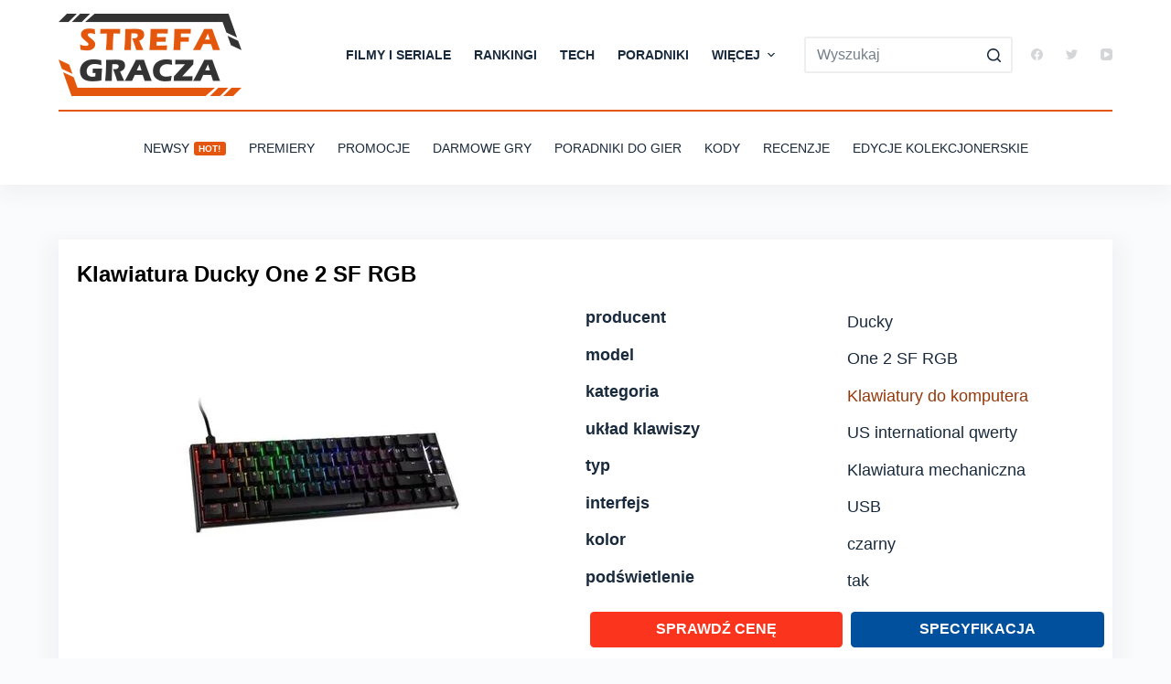

--- FILE ---
content_type: text/html; charset=UTF-8
request_url: https://strefa-gracza.pl/klawiatura-ducky-one-2-sf-rgb/
body_size: 29915
content:
<!doctype html><html lang="pl-PL"><head><meta charset="UTF-8"><style id="litespeed-ccss">[data-header*=type-1] .ct-header [data-row*=bottom]{--height:80px;background-color:var(--paletteColor8);--borderTop:none;--borderBottom:none;--box-shadow:0px 10px 20px rgba(44,62,80,.05)}[data-header*=type-1] .ct-header [data-row*=bottom]>div{--borderTop:2px solid var(--paletteColor1);--borderBottom:none}[data-header*=type-1] .ct-header [data-id=logo] .site-logo-container{--logo-max-height:90px}[data-header*=type-1] .ct-header [data-id=menu]>ul>li>a{--fontWeight:700;--textTransform:uppercase;--fontSize:14px;--lineHeight:1.3;--linkInitialColor:var(--color)}[data-header*=type-1] .ct-header [data-id=menu]{--menu-indicator-active-color:var(--paletteColor1)}[data-header*=type-1] .ct-header [data-id=menu] .sub-menu{--linkInitialColor:#fff;--linkHoverColor:#4aa4e9;--dropdown-top-offset:15px;--fontWeight:500;--fontSize:14px;--dropdown-divider:1px dashed rgba(255,255,255,.1);--box-shadow:0px 10px 20px rgba(41,51,61,.1);--border-radius:2px}[data-header*=type-1] .ct-header [data-id=menu-secondary]>ul>li>a{--fontWeight:500;--textTransform:uppercase;--fontSize:14px;--lineHeight:1.3;--linkInitialColor:var(--color)}[data-header*=type-1] .ct-header [data-id=menu-secondary]{--menu-indicator-active-color:var(--paletteColor8)}[data-header*=type-1] .ct-header [data-row*=middle]{--height:120px;background-color:#fff;--borderTop:none;--borderBottom:none}[data-header*=type-1] .ct-header [data-row*=middle]>div{--borderTop:none;--borderBottom:none}[data-header*=type-1] [data-id=mobile-menu]{--fontWeight:700;--fontSize:30px;--linkInitialColor:#fff;--linkHoverColor:#4aa4e9;--mobile-menu-divider:none}[data-header*=type-1] #offcanvas .ct-panel-inner{background-color:rgba(18,21,25,.98)}[data-header*=type-1] #offcanvas{--side-panel-width:500px;--horizontal-alignment:left;--text-horizontal-alignment:left}[data-header*=type-1] [data-behaviour*=side]{--box-shadow:0px 0px 70px rgba(0,0,0,.35)}[data-header*=type-1] [data-id=search]{--icon-size:13px;--icon-color:#d4d6d8;--margin:0 0 0 10px !important}[data-header*=type-1] #search-modal{--linkInitialColor:#fff;--form-text-initial-color:#fff;--form-text-focus-color:#fff;background-color:rgba(18,21,25,.98)}[data-header*=type-1] [data-id=socials].ct-header-socials{--icon-size:13px;--spacing:25px}[data-header*=type-1] [data-id=socials].ct-header-socials [data-color=custom]{--icon-color:#d4d6d8;--background-color:rgba(218,222,228,.3);--background-hover-color:var(--paletteColor1)}[data-header*=type-1] [data-id=socials].ct-header-socials .ct-label{--visibility:none}[data-header*=type-1] [data-id=trigger]{--icon-size:18px}[data-header*=type-1] [data-id=mobile-menu-secondary]{--fontWeight:700;--fontSize:20px;--linkInitialColor:#fff;--linkHoverColor:#4aa4e9;--mobile-menu-divider:none}[data-header*=type-1]{--header-height:200px;--header-sticky-height:120px}:root{--fontFamily:-apple-system,BlinkMacSystemFont,'Segoe UI',Roboto,Helvetica,Arial,sans-serif,'Apple Color Emoji','Segoe UI Emoji','Segoe UI Symbol';--fontWeight:400;--textTransform:none;--textDecoration:none;--fontSize:18px;--lineHeight:1.65;--letterSpacing:0em;--buttonFontWeight:500;--buttonFontSize:15px;--has-classic-forms:var(--true);--has-modern-forms:var(--false);--form-field-border-initial-color:var(--border-color);--form-field-border-focus-color:var(--paletteColor1);--form-field-border-width:2px;--form-field-select-active-background:#1f3260;--form-selection-control-initial-color:var(--border-color);--form-selection-control-accent-color:var(--paletteColor1);--paletteColor1:#e4560d;--paletteColor2:#333;--paletteColor3:#192a3d;--paletteColor4:#333;--paletteColor5:#eee;--paletteColor6:#f2f5f7;--paletteColor7:#fafbfc;--paletteColor8:#fff;--color:var(--paletteColor3);--linkInitialColor:#953809;--linkHoverColor:var(--paletteColor1);--selectionTextColor:#fff;--selectionBackgroundColor:var(--paletteColor1);--border-color:var(--paletteColor5);--headings-color:var(--paletteColor2);--heading-1-color:var(--paletteColor1);--content-spacing:1.5em;--buttonMinHeight:40px;--buttonShadow:none;--buttonTransform:none;--buttonTextInitialColor:#fff;--buttonTextHoverColor:#fff;--buttonInitialColor:var(--paletteColor2);--buttonHoverColor:var(--paletteColor1);--button-border:none;--buttonBorderRadius:3px;--button-padding:5px 20px;--normal-container-max-width:1640px;--content-vertical-spacing:60px;--narrow-container-max-width:1000px;--wide-offset:130px}h1{--fontWeight:600;--fontSize:32px;--lineHeight:1.5}h2{--fontWeight:600;--fontSize:24px;--lineHeight:1.5}body{background-color:var(--paletteColor7)}form textarea{--form-field-height:170px}.ct-back-to-top{--icon-color:#fff;--icon-hover-color:#fff;--border-radius:2px}[data-prefix=single_blog_post]{background-color:var(--paletteColor7)}.menu-item-3827 .ct-menu-badge{--color:#fff;--background-color:var(--paletteColor1)}@media (max-width:999.98px){[data-header*=type-1] .ct-header [data-id=logo] .site-logo-container{--logo-max-height:50px}[data-header*=type-1] .ct-header [data-id=logo]{--horizontal-alignment:center}[data-header*=type-1] .ct-header [data-row*=middle]{--height:70px}[data-header*=type-1] #offcanvas{--side-panel-width:65vw}[data-header*=type-1] [data-id=search]{--icon-color:var(--paletteColor2)}[data-header*=type-1] [data-id=socials].ct-header-socials{--icon-size:20px;--margin:50px 0 0 !important}[data-header*=type-1]{--header-height:70px;--header-sticky-height:70px}h2{--fontSize:26px}}@media (max-width:689.98px){[data-header*=type-1] .ct-header [data-row*=middle]{--height:70px}[data-header*=type-1] [data-id=mobile-menu]{--fontSize:20px}[data-header*=type-1] #offcanvas{--side-panel-width:90vw}h2{--fontSize:22px}:root{--content-vertical-spacing:50px}}h1,h2{overflow-wrap:break-word}ul{overflow-wrap:break-word}p{overflow-wrap:break-word}:root{--wp--preset--font-size--normal:16px;--wp--preset--font-size--huge:42px}.ugb-columns:not(.ugb-columns--design-plain)>.ugb-inner-block>.ugb-block-content>.ugb-columns__item>:first-child{grid-area:one}.ugb-columns:not(.ugb-columns--design-plain)>.ugb-inner-block>.ugb-block-content>.ugb-columns__item>:nth-child(2){grid-area:two}.ugb-columns:not(.ugb-columns--design-plain)>.ugb-inner-block>.ugb-block-content>.ugb-columns__item>:nth-child(3){grid-area:three}.ugb-columns:not(.ugb-columns--design-plain)>.ugb-inner-block>.ugb-block-content>.ugb-columns__item>:nth-child(4){grid-area:four}.ugb-columns:not(.ugb-columns--design-plain)>.ugb-inner-block>.ugb-block-content>.ugb-columns__item>:nth-child(5){grid-area:five}.ugb-columns:not(.ugb-columns--design-plain)>.ugb-inner-block>.ugb-block-content>.ugb-columns__item>:nth-child(6){grid-area:six}.ugb-columns:not(.ugb-columns--design-plain)>.ugb-inner-block>.ugb-block-content>.ugb-columns__item>:nth-child(7){grid-area:seven}.ugb-columns:not(.ugb-columns--design-plain)>.ugb-inner-block>.ugb-block-content>.ugb-columns__item>:nth-child(8){grid-area:eight}@media screen and (max-width:768px){.ugb-columns>.ugb-inner-block>.ugb-block-content>.ugb-columns__item>.ugb-column{grid-area:inherit!important}.ugb-columns.ugb-columns--design-grid>.ugb-inner-block>.ugb-block-content>.ugb-columns__item>.ugb-column{grid-area:inherit}}@media (-ms-high-contrast:none){::-ms-backdrop{border-radius:9999px!important}}:root{--stk-block-width-default-detected:1640px}:root{--content-width:1640px}body{--wp--preset--color--black:#000;--wp--preset--color--cyan-bluish-gray:#abb8c3;--wp--preset--color--white:#fff;--wp--preset--color--pale-pink:#f78da7;--wp--preset--color--vivid-red:#cf2e2e;--wp--preset--color--luminous-vivid-orange:#ff6900;--wp--preset--color--luminous-vivid-amber:#fcb900;--wp--preset--color--light-green-cyan:#7bdcb5;--wp--preset--color--vivid-green-cyan:#00d084;--wp--preset--color--pale-cyan-blue:#8ed1fc;--wp--preset--color--vivid-cyan-blue:#0693e3;--wp--preset--color--vivid-purple:#9b51e0;--wp--preset--color--palette-color-1:var(--paletteColor1,#e4560d);--wp--preset--color--palette-color-2:var(--paletteColor2,#333);--wp--preset--color--palette-color-3:var(--paletteColor3,#192a3d);--wp--preset--color--palette-color-4:var(--paletteColor4,#333);--wp--preset--color--palette-color-5:var(--paletteColor5,#eee);--wp--preset--color--palette-color-6:var(--paletteColor6,#f2f5f7);--wp--preset--color--palette-color-7:var(--paletteColor7,#fafbfc);--wp--preset--color--palette-color-8:var(--paletteColor8,#fff);--wp--preset--gradient--vivid-cyan-blue-to-vivid-purple:linear-gradient(135deg,rgba(6,147,227,1) 0%,#9b51e0 100%);--wp--preset--gradient--light-green-cyan-to-vivid-green-cyan:linear-gradient(135deg,#7adcb4 0%,#00d082 100%);--wp--preset--gradient--luminous-vivid-amber-to-luminous-vivid-orange:linear-gradient(135deg,rgba(252,185,0,1) 0%,rgba(255,105,0,1) 100%);--wp--preset--gradient--luminous-vivid-orange-to-vivid-red:linear-gradient(135deg,rgba(255,105,0,1) 0%,#cf2e2e 100%);--wp--preset--gradient--very-light-gray-to-cyan-bluish-gray:linear-gradient(135deg,#eee 0%,#a9b8c3 100%);--wp--preset--gradient--cool-to-warm-spectrum:linear-gradient(135deg,#4aeadc 0%,#9778d1 20%,#cf2aba 40%,#ee2c82 60%,#fb6962 80%,#fef84c 100%);--wp--preset--gradient--blush-light-purple:linear-gradient(135deg,#ffceec 0%,#9896f0 100%);--wp--preset--gradient--blush-bordeaux:linear-gradient(135deg,#fecda5 0%,#fe2d2d 50%,#6b003e 100%);--wp--preset--gradient--luminous-dusk:linear-gradient(135deg,#ffcb70 0%,#c751c0 50%,#4158d0 100%);--wp--preset--gradient--pale-ocean:linear-gradient(135deg,#fff5cb 0%,#b6e3d4 50%,#33a7b5 100%);--wp--preset--gradient--electric-grass:linear-gradient(135deg,#caf880 0%,#71ce7e 100%);--wp--preset--gradient--midnight:linear-gradient(135deg,#020381 0%,#2874fc 100%);--wp--preset--gradient--juicy-peach:linear-gradient(to right,#ffecd2 0%,#fcb69f 100%);--wp--preset--gradient--young-passion:linear-gradient(to right,#ff8177 0%,#ff867a 0%,#ff8c7f 21%,#f99185 52%,#cf556c 78%,#b12a5b 100%);--wp--preset--gradient--true-sunset:linear-gradient(to right,#fa709a 0%,#fee140 100%);--wp--preset--gradient--morpheus-den:linear-gradient(to top,#30cfd0 0%,#330867 100%);--wp--preset--gradient--plum-plate:linear-gradient(135deg,#667eea 0%,#764ba2 100%);--wp--preset--gradient--aqua-splash:linear-gradient(15deg,#13547a 0%,#80d0c7 100%);--wp--preset--gradient--love-kiss:linear-gradient(to top,#ff0844 0%,#ffb199 100%);--wp--preset--gradient--new-retrowave:linear-gradient(to top,#3b41c5 0%,#a981bb 49%,#ffc8a9 100%);--wp--preset--gradient--plum-bath:linear-gradient(to top,#cc208e 0%,#6713d2 100%);--wp--preset--gradient--high-flight:linear-gradient(to right,#0acffe 0%,#495aff 100%);--wp--preset--gradient--teen-party:linear-gradient(-225deg,#ff057c 0%,#8d0b93 50%,#321575 100%);--wp--preset--gradient--fabled-sunset:linear-gradient(-225deg,#231557 0%,#44107a 29%,#ff1361 67%,#fff800 100%);--wp--preset--gradient--arielle-smile:radial-gradient(circle 248px at center,#16d9e3 0%,#30c7ec 47%,#46aef7 100%);--wp--preset--gradient--itmeo-branding:linear-gradient(180deg,#2af598 0%,#009efd 100%);--wp--preset--gradient--deep-blue:linear-gradient(to right,#6a11cb 0%,#2575fc 100%);--wp--preset--gradient--strong-bliss:linear-gradient(to right,#f78ca0 0%,#f9748f 19%,#fd868c 60%,#fe9a8b 100%);--wp--preset--gradient--sweet-period:linear-gradient(to top,#3f51b1 0%,#5a55ae 13%,#7b5fac 25%,#8f6aae 38%,#a86aa4 50%,#cc6b8e 62%,#f18271 75%,#f3a469 87%,#f7c978 100%);--wp--preset--gradient--purple-division:linear-gradient(to top,#7028e4 0%,#e5b2ca 100%);--wp--preset--gradient--cold-evening:linear-gradient(to top,#0c3483 0%,#a2b6df 100%,#6b8cce 100%,#a2b6df 100%);--wp--preset--gradient--mountain-rock:linear-gradient(to right,#868f96 0%,#596164 100%);--wp--preset--gradient--desert-hump:linear-gradient(to top,#c79081 0%,#dfa579 100%);--wp--preset--gradient--ethernal-constance:linear-gradient(to top,#09203f 0%,#537895 100%);--wp--preset--gradient--happy-memories:linear-gradient(-60deg,#ff5858 0%,#f09819 100%);--wp--preset--gradient--grown-early:linear-gradient(to top,#0ba360 0%,#3cba92 100%);--wp--preset--gradient--morning-salad:linear-gradient(-225deg,#b7f8db 0%,#50a7c2 100%);--wp--preset--gradient--night-call:linear-gradient(-225deg,#ac32e4 0%,#7918f2 48%,#4801ff 100%);--wp--preset--gradient--mind-crawl:linear-gradient(-225deg,#473b7b 0%,#3584a7 51%,#30d2be 100%);--wp--preset--gradient--angel-care:linear-gradient(-225deg,#ffe29f 0%,#ffa99f 48%,#ff719a 100%);--wp--preset--gradient--juicy-cake:linear-gradient(to top,#e14fad 0%,#f9d423 100%);--wp--preset--gradient--rich-metal:linear-gradient(to right,#d7d2cc 0%,#304352 100%);--wp--preset--gradient--mole-hall:linear-gradient(-20deg,#616161 0%,#9bc5c3 100%);--wp--preset--gradient--cloudy-knoxville:linear-gradient(120deg,#fdfbfb 0%,#ebedee 100%);--wp--preset--gradient--soft-grass:linear-gradient(to top,#c1dfc4 0%,#deecdd 100%);--wp--preset--gradient--saint-petersburg:linear-gradient(135deg,#f5f7fa 0%,#c3cfe2 100%);--wp--preset--gradient--everlasting-sky:linear-gradient(135deg,#fdfcfb 0%,#e2d1c3 100%);--wp--preset--gradient--kind-steel:linear-gradient(-20deg,#e9defa 0%,#fbfcdb 100%);--wp--preset--gradient--over-sun:linear-gradient(60deg,#abecd6 0%,#fbed96 100%);--wp--preset--gradient--premium-white:linear-gradient(to top,#d5d4d0 0%,#d5d4d0 1%,#eeeeec 31%,#efeeec 75%,#e9e9e7 100%);--wp--preset--gradient--clean-mirror:linear-gradient(45deg,#93a5cf 0%,#e4efe9 100%);--wp--preset--gradient--wild-apple:linear-gradient(to top,#d299c2 0%,#fef9d7 100%);--wp--preset--gradient--snow-again:linear-gradient(to top,#e6e9f0 0%,#eef1f5 100%);--wp--preset--gradient--confident-cloud:linear-gradient(to top,#dad4ec 0%,#dad4ec 1%,#f3e7e9 100%);--wp--preset--gradient--glass-water:linear-gradient(to top,#dfe9f3 0%,#fff 100%);--wp--preset--gradient--perfect-white:linear-gradient(-225deg,#e3fdf5 0%,#ffe6fa 100%);--wp--preset--duotone--dark-grayscale:url('#wp-duotone-dark-grayscale');--wp--preset--duotone--grayscale:url('#wp-duotone-grayscale');--wp--preset--duotone--purple-yellow:url('#wp-duotone-purple-yellow');--wp--preset--duotone--blue-red:url('#wp-duotone-blue-red');--wp--preset--duotone--midnight:url('#wp-duotone-midnight');--wp--preset--duotone--magenta-yellow:url('#wp-duotone-magenta-yellow');--wp--preset--duotone--purple-green:url('#wp-duotone-purple-green');--wp--preset--duotone--blue-orange:url('#wp-duotone-blue-orange');--wp--preset--font-size--small:13px;--wp--preset--font-size--medium:20px;--wp--preset--font-size--large:36px;--wp--preset--font-size--x-large:42px}:root{--animate-duration:1s;--animate-delay:1s;--animate-repeat:1}.h1product{text-transform:none;color:#000;font-size:24px}.wp-block-heading{font-size:22px}.product-card{background-color:#fff;margin-bottom:1rem;padding:20px!important;box-shadow:0px 12px 18px 12px rgba(34,56,101,.04);max-width:1290px!important;margin-left:auto;margin-right:auto}.product-row{display:flex;flex-wrap:wrap;margin-right:-15px;margin-left:-15px}.fl50{max-width:50%}.align-self-center{align-self:center!important}.text-center{text-align:center!important}.flexy{flex:0 0 50%;max-width:50%}dl.row{display:flex;flex-wrap:wrap;line-height:1}dl{--descListIndent:1 !important}dt{width:50%}dd{margin:0}.product-btns{flex-wrap:wrap!important;display:flex!important}.product-button{margin-top:20px;width:50%!important;padding:.25rem!important}a.product-button-link{display:inline-block;background-color:#fb341d;border-color:#fb341d;color:#fff;text-align:center;vertical-align:middle;border-radius:.25rem;padding:.375rem .75rem;width:100%!important;font-size:16px;font-weight:600;text-decoration:none;text-transform:uppercase}.pbrcomp{background-color:#fb341d!important;border-color:#fb341d!important;font-weight:500!important}a.btn2{background-color:#00509d;border-color:#00509d}.prrow{border-top:1px solid #ddd;padding:.5rem 0;display:flex;flex-wrap:wrap}.prshoprow{flex:0 0 33.3%;max-width:33.3%;order:1}.prshoprow-2{flex:0 0 33.3%;max-width:33.3%;order:2}.prshoprow-3{flex:0 0 33.3%;max-width:33.3%;order:3}.text-left{text-align:left!important}.shoplink{margin-left:15px;font-weight:500}.shopprice{font-weight:500;text-transform:none;font-size:15px}@media (max-width:768px){.fl50{max-width:100%;margin-top:30px}.text-center{text-align:center!important}.product-row{justify-content:center}dl.row{margin-right:10px;margin-left:10px}div.flexy{flex:0 0 100%;max-width:100%}a.product-button-link{font-size:16px}.prshoprow{flex:0 0 50%;max-width:50%;order:1}.prshoprow-2{display:none!important}.prshoprow-3{flex:0 0 50%;max-width:50%;order:2}}@media (max-width:540px){dt.flexy{font-size:16px;line-height:1.5}dd.flexy{font-size:16px;line-height:1.5}dl.row{--descListSpacing:3px}}:root{--default-editor:var(--true);--border:none;--listIndent:2.5em;--listItemSpacing:.3em;--true:initial;--false:"";--has-link-decoration:var(--true);--has-transparent-header:0;--container-width:min(100%,var(--container-width-base))}@media (max-width:689.98px){:root{--container-width-base:calc(88vw - var(--frame-size,0px)*2)}}@media (min-width:690px){:root{--container-width-base:calc(90vw - var(--frame-size,0px)*2)}}html{-webkit-text-size-adjust:100%;scroll-behavior:smooth}body{overflow-x:hidden;overflow-wrap:break-word;-moz-osx-font-smoothing:grayscale;-webkit-font-smoothing:antialiased}*,*:before,*:after{box-sizing:border-box}body,p,h1,h2,ul,li,dl,img,form,label,button{margin:0;padding:0;border:none;font-size:inherit;text-align:inherit;line-height:inherit}input,textarea{margin:0}img{height:auto;max-width:100%;vertical-align:middle}textarea{display:block}ul{list-style-type:var(--listStyleType,disc)}dl{--descListIndent:1.5em;--descListSpacing:.5em}dl>*:last-child{margin-bottom:0}dt{font-weight:600}dd{margin-top:calc(var(--descListSpacing)/2);margin-left:var(--descListIndent);margin-bottom:calc(var(--descListSpacing)*2)}body{color:var(--color)}h1{color:var(--heading-color,var(--heading-1-color,var(--headings-color)))}h2{color:var(--heading-color,var(--heading-2-color,var(--headings-color)))}@media (max-width:689.98px){.ct-hidden-sm{display:none!important}}@media (min-width:690px) and (max-width:999.98px){.ct-hidden-md{display:none!important}}@media (min-width:1000px){.ct-hidden-lg{display:none!important}}[hidden]{display:none}html,h1,h2,label,.menu a,.ct-label,.ct-menu-badge,.mobile-menu a{font-family:var(--fontFamily);font-size:var(--fontSize);font-weight:var(--fontWeight);font-style:var(--fontStyle,inherit);line-height:var(--lineHeight);letter-spacing:var(--letterSpacing);text-transform:var(--textTransform);-webkit-text-decoration:var(--textDecoration);text-decoration:var(--textDecoration)}.menu,.mobile-menu ul{margin-bottom:0;--listIndent:0;--listItemSpacing:0;--listStyleType:none}.skip-link{background-color:#24292e;color:#fff;padding:10px 20px}.show-on-focus{position:absolute;width:1px;height:1px;margin:0;overflow:hidden;clip:rect(1px,1px,1px,1px);top:0;left:0}p{margin-bottom:var(--content-spacing)}h1,h2{margin-bottom:20px}ul{-webkit-padding-start:var(--listIndent);padding-inline-start:var(--listIndent);margin-bottom:var(--content-spacing)}ul li{margin-bottom:var(--listItemSpacing)}ul li:last-child{margin-bottom:0}ul ul{margin-top:var(--listItemSpacing);margin-bottom:0}.ct-icon,.ct-icon-container svg{position:relative;width:var(--icon-size,15px);height:var(--icon-size,15px);fill:var(--icon-color,var(--color))}.ct-icon-container{display:flex;align-items:center;justify-content:center}a{color:var(--linkInitialColor);-webkit-text-decoration:var(--has-link-decoration,var(--textDecoration,none));text-decoration:var(--has-link-decoration,var(--textDecoration,none))}[data-loader]{position:absolute;z-index:0;top:0;left:0;right:0;bottom:0;margin:auto;color:var(--loaderColor,#c5cbd0)}[data-loader=circles]{max-width:var(--loaderSize,40px);max-height:var(--loaderSize,40px);animation-play-state:paused}[data-loader=circles]>span{position:absolute;top:0;left:0;opacity:0;width:100%;height:100%;background:currentColor;border-radius:100%}@keyframes circles{0%{transform:scale(0);opacity:0}5%{opacity:1}100%{transform:scale(1);opacity:0}}@media (prefers-reduced-motion:no-preference){[data-loader=circles]{animation-play-state:paused}[data-loader=circles]>span{animation:circles 1.5s linear infinite}[data-loader=circles]>span:nth-child(1){animation-delay:0s}[data-loader=circles]>span:nth-child(2){animation-delay:.8s}[data-loader=circles]>span:nth-child(3){animation-delay:.4s}}[data-label=left] .ct-label{-webkit-margin-end:.7em;margin-inline-end:.7em}[data-label=right] .ct-label{order:2;-webkit-margin-start:.7em;margin-inline-start:.7em}textarea,input[type=search]{-webkit-appearance:none;-moz-appearance:none;appearance:none;width:var(--form-field-width,100%);height:var(--form-field-height,40px);font-family:inherit;font-size:var(--form-font-size,16px);color:var(--form-text-initial-color,var(--color));padding:var(--has-classic-forms,var(--form-field-padding,0 12px));border-width:var(--form-field-border-width,1px);border-style:var(--form-field-border-style,solid);border-color:var(--form-field-border-initial-color);border-radius:var(--has-classic-forms,var(--form-field-border-radius,3px));background-color:var(--has-classic-forms,var(--form-field-initial-background))}textarea:-moz-placeholder,input[type=search]:-moz-placeholder{opacity:.6;color:inherit}textarea::-moz-placeholder,input[type=search]::-moz-placeholder{opacity:.6;color:inherit}textarea:-ms-input-placeholder,input[type=search]:-ms-input-placeholder{opacity:.6;color:inherit}textarea::-webkit-input-placeholder,input[type=search]::-webkit-input-placeholder{opacity:.6;color:inherit}textarea{line-height:1.5;resize:vertical;--form-field-padding:15px}label{--fontSize:15px;--lineHeight:inherit;margin:0 0 .5em}:target{scroll-margin-top:calc(var(--admin-bar,0px) + var(--frame-size,0px) + var(--scroll-margin-top-offset,0px))}[data-header*=sticky]{--scroll-margin-top-offset:calc((var(--header-sticky-height,var(--header-height,0px))*var(--has-transparent-header)*(var(--sticky-shrink,100)/100)) + var(--header-sticky-height,var(--header-height,0px))*(1 - var(--has-transparent-header)))}[data-header*='sticky:auto']{--scroll-margin-top-offset:0px}[type=submit]{display:var(--display,inline-flex);align-items:center;justify-content:center;min-height:var(--buttonMinHeight);padding:var(--button-padding);border:none;-webkit-appearance:none;-moz-appearance:none;appearance:none;text-align:center;border-radius:var(--buttonBorderRadius,3px);--has-link-decoration:var(--false)}@media (max-width:479.98px){[type=submit]{--padding:5px 15px}}[type=submit]{position:relative;color:var(--buttonTextInitialColor);border:var(--button-border);background-color:var(--buttonInitialColor)}@media (hover:hover){@supports (filter:blur()){[type=submit]:before{display:var(--buttonShadow,block);position:absolute;z-index:-1;content:'';top:12px;left:10px;right:10px;bottom:0;opacity:0;border-radius:inherit;background:inherit;filter:blur(11px)}}}[type=submit]{font-family:var(--buttonFontFamily,var(--fontFamily));font-size:var(--buttonFontSize);font-weight:var(--buttonFontWeight);font-style:var(--buttonFontStyle);line-height:var(--buttonLineHeight);letter-spacing:var(--buttonLetterSpacing);text-transform:var(--buttonTextTransform);-webkit-text-decoration:var(--buttonTextDecoration);text-decoration:var(--buttonTextDecoration)}[class*=ct-toggle]{display:flex;align-items:center;justify-content:center;position:var(--toggle-button-position,relative);z-index:var(--toggle-button-z-index,initial);-webkit-appearance:none;-moz-appearance:none;appearance:none;width:var(--toggle-button-size);height:var(--toggle-button-size);-webkit-margin-start:var(--toggle-button-margin-start,auto);margin-inline-start:var(--toggle-button-margin-start,auto);-webkit-margin-end:var(--toggle-button-margin-end,initial);margin-inline-end:var(--toggle-button-margin-end,initial);padding:var(--toggle-button-padding,0px)!important;box-shadow:var(--toggle-button-shadow,none)!important;border-radius:var(--toggle-button-radius,0)!important;border-width:var(--toggle-button-border-width,0px)!important;border-style:var(--toggle-button-border-style,solid)!important;border-color:var(--toggle-button-border-color,transparent)!important;background:var(--toggle-button-background,transparent)!important}[class*=ct-toggle] svg{transform:var(--toggle-icon-transform)}[class*=ct-toggle-close]{top:var(--toggle-button-top,initial);right:var(--toggle-button-inset-end,0);--icon-size:12px;--icon-color:rgba(255,255,255,.7)}[class*=ct-toggle-close][data-type=type-1]{--outline-offset:5px}nav[class*=menu] li a{color:var(--linkInitialColor);--icon-color:var(--linkInitialColor)}nav[class*=menu] li[class*=current-menu-]>a,nav[class*=menu] li[class*=current-menu-]>.ct-sub-menu-parent{color:var(--linkActiveColor,var(--linkHoverColor))}nav[class*=menu] li[class*=current-menu-]>a svg,nav[class*=menu] li[class*=current-menu-]>.ct-sub-menu-parent svg{fill:var(--icon-active-color,var(--icon-hover-color,var(--linkActiveColor,var(--linkHoverColor))))}.menu{display:flex}.menu li.menu-item{display:flex;align-items:center}.menu>li>.ct-menu-link{white-space:nowrap;justify-content:var(--menu-item-alignment,center);height:var(--menu-item-height,100%);--menu-item-padding:0 calc(var(--menu-items-spacing,25px)/2)}.ct-menu-link{display:flex;align-items:center;position:relative;width:100%;padding:var(--menu-item-padding,0px);border-radius:var(--menu-item-radius,inherit)}[data-menu]>ul>li>a:before,[data-menu]>ul>li>a:after{position:absolute;left:var(--menu-indicator-left,0);right:var(--menu-indicator-right,0);margin:var(--menu-indicator-margin,0);height:var(--menu-indicator-height,2px);opacity:var(--menu-indicator-opacity,0);background-color:var(--menu-indicator-active-color,var(--paletteColor2))}[data-menu]>ul>li>a:before{top:var(--menu-indicator-y-position,0)}[data-menu]>ul>li>a:after{bottom:var(--menu-indicator-y-position,0)}[data-menu*=type-2]>ul>li>a:after{content:'';width:var(--menu-indicator-width,100%)}[data-menu="type-2:center"]>ul>li{--menu-indicator-width:0;--menu-indicator-margin:0 auto}[data-responsive=no]{overflow:hidden}[data-responsive=no] .sub-menu{display:none}.animated-submenu>.sub-menu{position:var(--dropdown-position,absolute);top:var(--top,100%);z-index:10;min-width:100px;margin-top:var(--sticky-state-dropdown-top-offset,var(--dropdown-top-offset,0));border-radius:var(--border-radius);width:var(--dropdown-width,200px);background-color:var(--dropdown-background-color,var(--paletteColor4));box-shadow:var(--box-shadow)}.animated-submenu>.sub-menu:before{position:absolute;content:'';top:0;left:0;width:100%;height:var(--dropdown-top-offset,0);transform:translateY(-100%)}.ct-toggle-dropdown-desktop{--icon-size:8px;--toggle-button-size:18px;--toggle-button-margin-end:-5px;--toggle-button-margin-start:var(--dropdown-toggle-margin-start,.2em)}.ct-toggle-dropdown-desktop-ghost{flex:0 0 var(--toggle-button-size,18px);right:var(--toggle-ghost-inset-end,calc(var(--menu-items-spacing,25px)/2 + 13px));--toggle-button-size:18px;--toggle-button-margin-end:-18px}.sub-menu{--dropdown-toggle-margin-start:auto;--toggle-ghost-inset-end:calc(var(--dropdown-items-spacing,13px)*1.5 + 13px)}.sub-menu{--menu-item-padding:var(--dropdown-items-spacing,13px) calc(var(--dropdown-items-spacing,13px)*1.5)}.sub-menu li{border-top:var(--dropdown-divider)}.animated-submenu>.sub-menu{opacity:0;visibility:hidden}[data-dropdown*=type-1] .animated-submenu>.sub-menu{transform:translate3d(0,10px,0)}.mobile-menu{width:100%}.mobile-menu li{display:flex;flex-direction:column;align-items:var(--horizontal-alignment)}.mobile-menu .ct-menu-link{text-align:var(--text-horizontal-alignment);justify-content:var(--horizontal-alignment);--menu-item-padding:var(--items-vertical-spacing,5px) 0}.mobile-menu .ct-sub-menu-parent{display:flex;align-items:center;column-gap:10px}.mobile-menu [class*=children]>ul{position:relative;width:calc(100% + 10px);-webkit-margin-end:-10px;margin-inline-end:-10px;-webkit-padding-end:10px;padding-inline-end:10px;overflow:hidden;-webkit-padding-start:calc(30px*var(--has-indentation,1));padding-inline-start:calc(30px*var(--has-indentation,1))}.mobile-menu[data-interaction=click] [class*=children]:not(.dropdown-active)>ul{display:none}#header{position:relative;z-index:50}@media (max-width:999.98px){#header [data-device=desktop]{display:none}}@media (min-width:1000px){#header [data-device=mobile]{display:none}}#header [data-row]{position:var(--position,relative);box-shadow:var(--box-shadow);border-top:var(--borderTop);border-bottom:var(--borderBottom)}#header [data-row]>div{min-height:var(--shrink-height,var(--height));border-top:var(--borderTop);border-bottom:var(--borderBottom)}#header [data-row*=middle]{z-index:2}#header [data-row*=bottom]{z-index:1}#header [data-column]{min-height:inherit}#header [data-column=middle]{display:flex}#header [data-column=start],#header [data-column=end]{min-width:0}#header [data-column-set='1'] [data-column=middle] [data-items]{width:100%}#header [data-column-set='2']>div{display:grid;grid-template-columns:auto auto}#header [data-column-set='3']>div{display:grid;grid-template-columns:1fr var(--middle-column-width,auto) 1fr}[data-placements]{display:grid}[data-column=middle]>[data-items]{justify-content:center}[data-column=end]>[data-items=primary]{justify-content:flex-end}#header [data-items]{display:flex;align-items:center;min-width:0}#header [data-items]>*{margin:var(--margin,0 10px)}[data-column=start] [data-items=primary]>*:first-child{--margin:0 10px 0 0}[data-column=end] [data-items=primary]>*:last-child{--margin:0 0 0 10px}.ct-social-box,.ct-header-search,.ct-header-trigger{--linkInitialColor:var(--color)}.ct-header-search .ct-label,.ct-header-trigger .ct-label{color:var(--linkInitialColor)}[class*=header-menu]{display:flex;align-items:center;height:100%;min-width:0}[class*=header-menu] .menu{height:inherit}#search-modal{--vertical-alignment:initial}#search-modal input{--has-classic-forms:var(--false);--form-field-border-width:0 0 1px;--form-field-border-initial-color:rgba(255,255,255,.2);--search-input-additional-padding:10px}@media (max-width:689.98px){#search-modal input{--form-font-size:22px;--form-field-height:70px;--form-field-padding:0px;margin-bottom:25px}}@media (min-width:690px){#search-modal input{--form-font-size:35px;--form-field-height:90px;--form-field-padding:0 50px 0 0;margin-bottom:35px}}#search-modal form{width:100%;margin:auto;max-width:var(--max-width,800px)}@media (max-width:999.98px){#search-modal form{--max-width:90%;--search-button-size:40px}}@media (min-width:690px){#search-modal form{--search-button-size:48px}}#search-modal form button{--icon-color:rgba(255,255,255,.7);--icon-focus-color:#fff;--icon-size:calc(100%/3);--search-button-border-radius:100%;--search-button-background:var(--paletteColor1);--search-button-focus-background:var(--paletteColor1)}@media (max-width:689.98px){#search-modal form button{top:calc(35px - 20px)}}@media (min-width:690px){#search-modal form button{top:calc(45px - 24px)}}#search-modal form button [data-loader]{--loaderColor:#fff}.ct-header-trigger{--toggle-button-radius:3px}.ct-header-trigger .ct-icon rect{transform-origin:50% 50%}.site-branding{display:flex;text-align:var(--horizontal-alignment)}.site-branding:not([data-logo=top]){align-items:center}.site-branding img{max-width:initial}.site-logo-container{height:var(--logo-shrink-height,var(--logo-max-height,50px))}.site-logo-container img{width:auto;object-fit:contain}.site-logo-container img{height:inherit;vertical-align:initial}#offcanvas .ct-panel-content{--margin:20px 0}#offcanvas .ct-panel-content>*{margin:var(--margin)}#offcanvas .ct-panel-content>*:first-child{margin-top:0}#offcanvas .ct-panel-content>*:last-child{margin-bottom:0}@media (max-width:999.98px){#offcanvas [data-device=desktop]{display:none}}@media (min-width:1000px){#offcanvas [data-device=mobile]{display:none}}.ct-search-box{width:100%;max-width:var(--max-width,25%)}form.search-form{position:relative}form.search-form input{position:relative;-webkit-padding-end:calc(var(--search-button-size,var(--form-field-height,40px)) + var(--search-input-additional-padding,0px));padding-inline-end:calc(var(--search-button-size,var(--form-field-height,40px)) + var(--search-input-additional-padding,0px))}form.search-form input::-webkit-search-decoration,form.search-form input::-webkit-search-cancel-button,form.search-form input::-webkit-search-results-button,form.search-form input::-webkit-search-results-decoration{-webkit-appearance:none}form.search-form button{position:absolute;top:0;right:0;padding:initial;width:var(--search-button-size,var(--form-field-height,40px));min-height:var(--search-button-size,var(--form-field-height,40px));border:none;box-shadow:none;border-radius:var(--search-button-border-radius,0px);background:var(--search-button-background);--buttonShadow:none;--buttonTransform:none}form.search-form button [data-loader]{opacity:0;visibility:hidden;--loaderSize:30px;--loaderColor:rgba(44,62,80,.2)}[data-behaviour*=side] .ct-panel-inner{position:absolute;top:0;bottom:0;max-width:var(--side-panel-width,500px);box-shadow:var(--box-shadow)}[data-behaviour*=right-side] .ct-panel-inner{right:0;transform:translate3d(20%,0,0)}.ct-panel{display:flex;flex-direction:column;position:fixed;z-index:999999;top:var(--admin-bar,0px);left:0;right:0;bottom:0;opacity:0;visibility:hidden;content-visibility:auto}.ct-panel .ct-panel-inner{display:flex;flex-direction:column;width:100%;height:100%;box-shadow:var(--box-shadow)}@media (max-width:689.98px){.ct-panel{--panel-padding:25px}}.ct-panel-actions{display:flex;align-items:center;padding:var(--panel-padding,35px);padding-bottom:0}@media (max-width:689.98px){.ct-panel-actions{padding-top:20px}}@media (min-width:690px){.ct-panel-actions{padding-top:30px}}.ct-panel-content{flex:1;display:flex;flex-direction:column;justify-content:var(--vertical-alignment,flex-start);align-items:var(--horizontal-alignment,flex-start);overflow:var(--overflow,auto);padding:var(--panel-padding,35px);padding-top:20px;box-sizing:border-box}.ct-social-box{display:inline-flex;flex-direction:var(--items-direction,row);flex-wrap:var(--wrap,wrap);margin-top:calc(var(--spacing,15px)*-1);margin-left:calc(var(--spacing,15px)/-2);margin-right:calc(var(--spacing,15px)/-2)}.ct-social-box a{display:flex;align-items:center;margin-top:var(--spacing,15px);margin-left:calc(var(--spacing,15px)/2);margin-right:calc(var(--spacing,15px)/2)}#main-container{display:flex;flex-direction:column;position:relative;min-height:calc(100vh - var(--admin-bar,0px) - var(--frame-size,0px)*2)}#main-container .site-main{flex-grow:1}[class*=ct-container]{margin-left:auto;margin-right:auto}.ct-container{width:var(--container-width)}.ct-container{max-width:var(--normal-container-max-width)}[data-vertical-spacing*=top]{padding-top:var(--content-vertical-spacing)}[data-vertical-spacing*=bottom]{padding-bottom:var(--content-vertical-spacing)}.ct-read-progress-bar{background:linear-gradient(to right,var(--progress-bar-scroll,var(--paletteColor1)) var(--scroll,0%),var(--progress-bar-background,transparent) 0);background-repeat:no-repeat;position:fixed;top:calc(var(--admin-bar,0px) + var(--frame-size,0px));width:calc(100% - var(--frame-size,0px)*2);height:var(--progress-bar-height,3px);z-index:51;opacity:1}.ct-menu-badge{font-size:10px;font-weight:600;line-height:normal;color:var(--color);border-radius:3px;padding:.2em .55em;-webkit-margin-start:.5em;margin-inline-start:.5em;margin-top:var(--margin-top);background:var(--background-color)}.ct-back-to-top{position:fixed;z-index:100;bottom:calc(var(--frame-size,0px) + var(--back-top-bottom-offset,25px));display:flex;align-items:center;justify-content:center;padding:12px;opacity:var(--opacity,0);visibility:var(--visibility,hidden);transform:var(--transform,translate3d(0,15px,0));background:var(--top-button-background-color,var(--paletteColor3));box-shadow:var(--box-shadow);border-radius:var(--border-radius,2px);--icon-size:12px}.ct-back-to-top[data-alignment=right]{right:calc(var(--frame-size,0px) + var(--back-top-side-offset,25px))}@media (min-width:1000px){[data-vertical-spacing='top:bottom']{--sidebar-helper-top:calc(var(--content-vertical-spacing)*-1);--sidebar-helper-height:calc(100% + var(--content-vertical-spacing)*2)}}#cancel-comment-reply-link{padding:.5em .9em;font-size:11px;font-weight:500;text-transform:uppercase;border-radius:3px;color:var(--buttonTextInitialColor,#fff);background:var(--buttonInitialColor)}@media (min-width:690px){.comment-form>*{grid-column:var(--grid-column,1/-1)}}</style><script src="[data-uri]" defer></script> <meta name="viewport" content="width=device-width, initial-scale=1, maximum-scale=5, viewport-fit=cover"><link rel="profile" href="https://gmpg.org/xfn/11"><meta name='robots' content='index, follow, max-image-preview:large, max-snippet:-1, max-video-preview:-1' /><title>Klawiatura Ducky One 2 SF RGB - Cena i Opinie - Strefa-Gracza.pl</title><meta name="description" content="Sprawdź opinie graczy i cenę klawiatury Ducky One 2 SF RGB ✅ Zobacz, czy warto kupić i gdzie jest dostępna najtaniej!" /><link rel="canonical" href="https://strefa-gracza.pl/klawiatura-ducky-one-2-sf-rgb/" /><meta property="og:locale" content="pl_PL" /><meta property="og:type" content="article" /><meta property="og:title" content="Klawiatura Ducky One 2 SF RGB - Cena i Opinie - Strefa-Gracza.pl" /><meta property="og:description" content="Sprawdź opinie graczy i cenę klawiatury Ducky One 2 SF RGB ✅ Zobacz, czy warto kupić i gdzie jest dostępna najtaniej!" /><meta property="og:url" content="https://strefa-gracza.pl/klawiatura-ducky-one-2-sf-rgb/" /><meta property="og:site_name" content="Strefa-Gracza.pl" /><meta property="article:publisher" content="https://www.facebook.com/strefagraczapl/" /><meta property="article:published_time" content="2024-03-22T21:37:40+00:00" /><meta property="og:image" content="https://strefa-gracza.pl/wp-content/uploads/2024/03/Ducky-One-2-SF-RGB-707_01.jpg" /><meta property="og:image:width" content="533" /><meta property="og:image:height" content="300" /><meta property="og:image:type" content="image/jpeg" /><meta name="twitter:card" content="summary_large_image" /><meta name="twitter:creator" content="@StrefaGraczaPL" /><meta name="twitter:site" content="@StrefaGraczaPL" /><meta name="twitter:label1" content="Napisane przez" /><meta name="twitter:data1" content="Redakcja" /> <script type="application/ld+json" class="yoast-schema-graph">{"@context":"https://schema.org","@graph":[{"@type":"Organization","@id":"https://strefa-gracza.pl/#organization","name":"Portal dla graczy Strefa-Gracza.pl","url":"https://strefa-gracza.pl/","sameAs":["https://www.facebook.com/strefagraczapl/","https://www.youtube.com/channel/UCfqYgK6Okpe8uG5hDH-rSGQ","https://twitter.com/StrefaGraczaPL"],"logo":{"@type":"ImageObject","@id":"https://strefa-gracza.pl/#logo","inLanguage":"pl-PL","url":"https://strefa-gracza.pl/wp-content/uploads/2022/02/Portal-dla-graczy-Strefa-Gracza.pl-mobile.png","contentUrl":"https://strefa-gracza.pl/wp-content/uploads/2022/02/Portal-dla-graczy-Strefa-Gracza.pl-mobile.png","width":111,"height":50,"caption":"Portal dla graczy Strefa-Gracza.pl"},"image":{"@id":"https://strefa-gracza.pl/#logo"}},{"@type":"WebSite","@id":"https://strefa-gracza.pl/#website","url":"https://strefa-gracza.pl/","name":"Strefa-Gracza.pl","description":"","publisher":{"@id":"https://strefa-gracza.pl/#organization"},"potentialAction":[{"@type":"SearchAction","target":{"@type":"EntryPoint","urlTemplate":"https://strefa-gracza.pl/?s={search_term_string}"},"query-input":"required name=search_term_string"}],"inLanguage":"pl-PL"},{"@type":"ImageObject","@id":"https://strefa-gracza.pl/klawiatura-ducky-one-2-sf-rgb/#primaryimage","inLanguage":"pl-PL","url":"https://strefa-gracza.pl/wp-content/uploads/2024/03/Ducky-One-2-SF-RGB-707_01.jpg","contentUrl":"https://strefa-gracza.pl/wp-content/uploads/2024/03/Ducky-One-2-SF-RGB-707_01.jpg","width":533,"height":300,"caption":"Klawiatura Ducky One 2 SF RGB"},{"@type":"WebPage","@id":"https://strefa-gracza.pl/klawiatura-ducky-one-2-sf-rgb/#webpage","url":"https://strefa-gracza.pl/klawiatura-ducky-one-2-sf-rgb/","name":"Klawiatura Ducky One 2 SF RGB - Cena i Opinie - Strefa-Gracza.pl","isPartOf":{"@id":"https://strefa-gracza.pl/#website"},"primaryImageOfPage":{"@id":"https://strefa-gracza.pl/klawiatura-ducky-one-2-sf-rgb/#primaryimage"},"datePublished":"2024-03-22T21:37:40+00:00","dateModified":"2024-03-22T21:37:40+00:00","description":"Sprawdź opinie graczy i cenę klawiatury Ducky One 2 SF RGB ✅ Zobacz, czy warto kupić i gdzie jest dostępna najtaniej!","breadcrumb":{"@id":"https://strefa-gracza.pl/klawiatura-ducky-one-2-sf-rgb/#breadcrumb"},"inLanguage":"pl-PL","potentialAction":[{"@type":"ReadAction","target":["https://strefa-gracza.pl/klawiatura-ducky-one-2-sf-rgb/"]}]},{"@type":"BreadcrumbList","@id":"https://strefa-gracza.pl/klawiatura-ducky-one-2-sf-rgb/#breadcrumb","itemListElement":[{"@type":"ListItem","position":1,"name":"Strona główna","item":"https://strefa-gracza.pl/"},{"@type":"ListItem","position":2,"name":"Klawiatura Ducky One 2 SF RGB"}]},{"@type":"Article","@id":"https://strefa-gracza.pl/klawiatura-ducky-one-2-sf-rgb/#article","isPartOf":{"@id":"https://strefa-gracza.pl/klawiatura-ducky-one-2-sf-rgb/#webpage"},"author":{"@id":"https://strefa-gracza.pl/#/schema/person/a8813b802aee75b6029009971b575b2c"},"headline":"Klawiatura Ducky One 2 SF RGB","datePublished":"2024-03-22T21:37:40+00:00","dateModified":"2024-03-22T21:37:40+00:00","mainEntityOfPage":{"@id":"https://strefa-gracza.pl/klawiatura-ducky-one-2-sf-rgb/#webpage"},"wordCount":5,"commentCount":0,"publisher":{"@id":"https://strefa-gracza.pl/#organization"},"image":{"@id":"https://strefa-gracza.pl/klawiatura-ducky-one-2-sf-rgb/#primaryimage"},"thumbnailUrl":"https://strefa-gracza.pl/wp-content/uploads/2024/03/Ducky-One-2-SF-RGB-707_01.jpg","articleSection":["Akcesoria dla graczy","Czarne klawiatury","Czarne klawiatury gamingowe","Czarne klawiatury mechaniczne","Klawiatury do 400 zł","Klawiatury do 450 zł","Klawiatury do 500 zł","Klawiatury do 600 zł","Klawiatury do CS:GO","Klawiatury do Fortnite","Klawiatury do gier","Klawiatury do Lola","Klawiatury Ducky","Klawiatury ergonomiczne","Klawiatury gamingowe","Klawiatury gamingowe 65%","Klawiatury gamingowe do 400 zł","Klawiatury gamingowe do 450 zł","Klawiatury gamingowe do 500 zł","Klawiatury gamingowe do 600 zł","Klawiatury gamingowe Ducky","Klawiatury gamingowe ergonomiczne","Klawiatury gamingowe mechaniczne","Klawiatury gamingowe USB","Klawiatury gamingowe z myszką","Klawiatury komputerowe","Klawiatury mechaniczne","Klawiatury mechaniczne 65%","Klawiatury mechaniczne do 400 zł","Klawiatury mechaniczne do 450 zł","Klawiatury mechaniczne do 500 zł","Klawiatury mechaniczne do 600 zł","Klawiatury mechaniczne Ducky","Klawiatury mechaniczne ergonomiczne","Klawiatury mechaniczne USB","Klawiatury mechaniczne z myszką","Klawiatury mechaniczne z wymiennymi switchami","Klawiatury USB","Klawiatury z myszką","Kolorowe klawiatury","Kolorowe klawiatury gamingowe","Kolorowe klawiatury mechaniczne","Podświetlane klawiatury gamingowe LED RGB","Podświetlane klawiatury LED RGB","Podświetlane klawiatury mechaniczne LED RGB","Wodoodporne klawiatury","Wodoodporne klawiatury gamingowe","Wodoodporne klawiatury mechaniczne","Wytrzymałe klawiatury do komputera","Wytrzymałe klawiatury gamingowe","Wytrzymałe klawiatury mechaniczne"],"inLanguage":"pl-PL","potentialAction":[{"@type":"CommentAction","name":"Comment","target":["https://strefa-gracza.pl/klawiatura-ducky-one-2-sf-rgb/#respond"]}]},{"@type":"Person","@id":"https://strefa-gracza.pl/#/schema/person/a8813b802aee75b6029009971b575b2c","name":"Redakcja"}]}</script> <link rel='dns-prefetch' href='//s.w.org' /><link rel="alternate" type="application/rss+xml" title="Strefa-Gracza.pl &raquo; Kanał z wpisami" href="https://strefa-gracza.pl/feed/" /><link rel="alternate" type="application/rss+xml" title="Strefa-Gracza.pl &raquo; Kanał z komentarzami" href="https://strefa-gracza.pl/comments/feed/" /><link rel="alternate" type="application/rss+xml" title="Strefa-Gracza.pl &raquo; Klawiatura Ducky One 2 SF RGB Kanał z komentarzami" href="https://strefa-gracza.pl/klawiatura-ducky-one-2-sf-rgb/feed/" /><link data-optimized="1" data-asynced="1" as="style" onload="this.onload=null;this.rel='stylesheet'"  rel='preload' id='blocksy-dynamic-global-css'  href='https://strefa-gracza.pl/wp-content/litespeed/css/d10bcf13b9a2cb80b106f146887c9178.css?ver=c9178' media='all' /><link data-optimized="1" data-asynced="1" as="style" onload="this.onload=null;this.rel='stylesheet'"  rel='preload' id='wp-block-library-css'  href='https://strefa-gracza.pl/wp-content/litespeed/css/849129e9b82fd1635c617f24f30445e9.css?ver=445e9' media='all' /><link data-optimized="1" data-asynced="1" as="style" onload="this.onload=null;this.rel='stylesheet'"  rel='preload' id='ugb-style-css-v2-css'  href='https://strefa-gracza.pl/wp-content/litespeed/css/4029daa8d2994accadcf426b47363214.css?ver=63214' media='all' /><style id='ugb-style-css-v2-inline-css'>:root{--stk-block-width-default-detected:1640px}:root{--content-width:1640px}</style><style id='global-styles-inline-css'>body{--wp--preset--color--black:#000;--wp--preset--color--cyan-bluish-gray:#abb8c3;--wp--preset--color--white:#fff;--wp--preset--color--pale-pink:#f78da7;--wp--preset--color--vivid-red:#cf2e2e;--wp--preset--color--luminous-vivid-orange:#ff6900;--wp--preset--color--luminous-vivid-amber:#fcb900;--wp--preset--color--light-green-cyan:#7bdcb5;--wp--preset--color--vivid-green-cyan:#00d084;--wp--preset--color--pale-cyan-blue:#8ed1fc;--wp--preset--color--vivid-cyan-blue:#0693e3;--wp--preset--color--vivid-purple:#9b51e0;--wp--preset--color--palette-color-1:var(--paletteColor1,#e4560d);--wp--preset--color--palette-color-2:var(--paletteColor2,#333);--wp--preset--color--palette-color-3:var(--paletteColor3,#192a3d);--wp--preset--color--palette-color-4:var(--paletteColor4,#333);--wp--preset--color--palette-color-5:var(--paletteColor5,#eee);--wp--preset--color--palette-color-6:var(--paletteColor6,#f2f5f7);--wp--preset--color--palette-color-7:var(--paletteColor7,#fafbfc);--wp--preset--color--palette-color-8:var(--paletteColor8,#fff);--wp--preset--gradient--vivid-cyan-blue-to-vivid-purple:linear-gradient(135deg,rgba(6,147,227,1) 0%,#9b51e0 100%);--wp--preset--gradient--light-green-cyan-to-vivid-green-cyan:linear-gradient(135deg,#7adcb4 0%,#00d082 100%);--wp--preset--gradient--luminous-vivid-amber-to-luminous-vivid-orange:linear-gradient(135deg,rgba(252,185,0,1) 0%,rgba(255,105,0,1) 100%);--wp--preset--gradient--luminous-vivid-orange-to-vivid-red:linear-gradient(135deg,rgba(255,105,0,1) 0%,#cf2e2e 100%);--wp--preset--gradient--very-light-gray-to-cyan-bluish-gray:linear-gradient(135deg,#eee 0%,#a9b8c3 100%);--wp--preset--gradient--cool-to-warm-spectrum:linear-gradient(135deg,#4aeadc 0%,#9778d1 20%,#cf2aba 40%,#ee2c82 60%,#fb6962 80%,#fef84c 100%);--wp--preset--gradient--blush-light-purple:linear-gradient(135deg,#ffceec 0%,#9896f0 100%);--wp--preset--gradient--blush-bordeaux:linear-gradient(135deg,#fecda5 0%,#fe2d2d 50%,#6b003e 100%);--wp--preset--gradient--luminous-dusk:linear-gradient(135deg,#ffcb70 0%,#c751c0 50%,#4158d0 100%);--wp--preset--gradient--pale-ocean:linear-gradient(135deg,#fff5cb 0%,#b6e3d4 50%,#33a7b5 100%);--wp--preset--gradient--electric-grass:linear-gradient(135deg,#caf880 0%,#71ce7e 100%);--wp--preset--gradient--midnight:linear-gradient(135deg,#020381 0%,#2874fc 100%);--wp--preset--gradient--juicy-peach:linear-gradient(to right,#ffecd2 0%,#fcb69f 100%);--wp--preset--gradient--young-passion:linear-gradient(to right,#ff8177 0%,#ff867a 0%,#ff8c7f 21%,#f99185 52%,#cf556c 78%,#b12a5b 100%);--wp--preset--gradient--true-sunset:linear-gradient(to right,#fa709a 0%,#fee140 100%);--wp--preset--gradient--morpheus-den:linear-gradient(to top,#30cfd0 0%,#330867 100%);--wp--preset--gradient--plum-plate:linear-gradient(135deg,#667eea 0%,#764ba2 100%);--wp--preset--gradient--aqua-splash:linear-gradient(15deg,#13547a 0%,#80d0c7 100%);--wp--preset--gradient--love-kiss:linear-gradient(to top,#ff0844 0%,#ffb199 100%);--wp--preset--gradient--new-retrowave:linear-gradient(to top,#3b41c5 0%,#a981bb 49%,#ffc8a9 100%);--wp--preset--gradient--plum-bath:linear-gradient(to top,#cc208e 0%,#6713d2 100%);--wp--preset--gradient--high-flight:linear-gradient(to right,#0acffe 0%,#495aff 100%);--wp--preset--gradient--teen-party:linear-gradient(-225deg,#ff057c 0%,#8d0b93 50%,#321575 100%);--wp--preset--gradient--fabled-sunset:linear-gradient(-225deg,#231557 0%,#44107a 29%,#ff1361 67%,#fff800 100%);--wp--preset--gradient--arielle-smile:radial-gradient(circle 248px at center,#16d9e3 0%,#30c7ec 47%,#46aef7 100%);--wp--preset--gradient--itmeo-branding:linear-gradient(180deg,#2af598 0%,#009efd 100%);--wp--preset--gradient--deep-blue:linear-gradient(to right,#6a11cb 0%,#2575fc 100%);--wp--preset--gradient--strong-bliss:linear-gradient(to right,#f78ca0 0%,#f9748f 19%,#fd868c 60%,#fe9a8b 100%);--wp--preset--gradient--sweet-period:linear-gradient(to top,#3f51b1 0%,#5a55ae 13%,#7b5fac 25%,#8f6aae 38%,#a86aa4 50%,#cc6b8e 62%,#f18271 75%,#f3a469 87%,#f7c978 100%);--wp--preset--gradient--purple-division:linear-gradient(to top,#7028e4 0%,#e5b2ca 100%);--wp--preset--gradient--cold-evening:linear-gradient(to top,#0c3483 0%,#a2b6df 100%,#6b8cce 100%,#a2b6df 100%);--wp--preset--gradient--mountain-rock:linear-gradient(to right,#868f96 0%,#596164 100%);--wp--preset--gradient--desert-hump:linear-gradient(to top,#c79081 0%,#dfa579 100%);--wp--preset--gradient--ethernal-constance:linear-gradient(to top,#09203f 0%,#537895 100%);--wp--preset--gradient--happy-memories:linear-gradient(-60deg,#ff5858 0%,#f09819 100%);--wp--preset--gradient--grown-early:linear-gradient(to top,#0ba360 0%,#3cba92 100%);--wp--preset--gradient--morning-salad:linear-gradient(-225deg,#b7f8db 0%,#50a7c2 100%);--wp--preset--gradient--night-call:linear-gradient(-225deg,#ac32e4 0%,#7918f2 48%,#4801ff 100%);--wp--preset--gradient--mind-crawl:linear-gradient(-225deg,#473b7b 0%,#3584a7 51%,#30d2be 100%);--wp--preset--gradient--angel-care:linear-gradient(-225deg,#ffe29f 0%,#ffa99f 48%,#ff719a 100%);--wp--preset--gradient--juicy-cake:linear-gradient(to top,#e14fad 0%,#f9d423 100%);--wp--preset--gradient--rich-metal:linear-gradient(to right,#d7d2cc 0%,#304352 100%);--wp--preset--gradient--mole-hall:linear-gradient(-20deg,#616161 0%,#9bc5c3 100%);--wp--preset--gradient--cloudy-knoxville:linear-gradient(120deg,#fdfbfb 0%,#ebedee 100%);--wp--preset--gradient--soft-grass:linear-gradient(to top,#c1dfc4 0%,#deecdd 100%);--wp--preset--gradient--saint-petersburg:linear-gradient(135deg,#f5f7fa 0%,#c3cfe2 100%);--wp--preset--gradient--everlasting-sky:linear-gradient(135deg,#fdfcfb 0%,#e2d1c3 100%);--wp--preset--gradient--kind-steel:linear-gradient(-20deg,#e9defa 0%,#fbfcdb 100%);--wp--preset--gradient--over-sun:linear-gradient(60deg,#abecd6 0%,#fbed96 100%);--wp--preset--gradient--premium-white:linear-gradient(to top,#d5d4d0 0%,#d5d4d0 1%,#eeeeec 31%,#efeeec 75%,#e9e9e7 100%);--wp--preset--gradient--clean-mirror:linear-gradient(45deg,#93a5cf 0%,#e4efe9 100%);--wp--preset--gradient--wild-apple:linear-gradient(to top,#d299c2 0%,#fef9d7 100%);--wp--preset--gradient--snow-again:linear-gradient(to top,#e6e9f0 0%,#eef1f5 100%);--wp--preset--gradient--confident-cloud:linear-gradient(to top,#dad4ec 0%,#dad4ec 1%,#f3e7e9 100%);--wp--preset--gradient--glass-water:linear-gradient(to top,#dfe9f3 0%,#fff 100%);--wp--preset--gradient--perfect-white:linear-gradient(-225deg,#e3fdf5 0%,#ffe6fa 100%);--wp--preset--duotone--dark-grayscale:url('#wp-duotone-dark-grayscale');--wp--preset--duotone--grayscale:url('#wp-duotone-grayscale');--wp--preset--duotone--purple-yellow:url('#wp-duotone-purple-yellow');--wp--preset--duotone--blue-red:url('#wp-duotone-blue-red');--wp--preset--duotone--midnight:url('#wp-duotone-midnight');--wp--preset--duotone--magenta-yellow:url('#wp-duotone-magenta-yellow');--wp--preset--duotone--purple-green:url('#wp-duotone-purple-green');--wp--preset--duotone--blue-orange:url('#wp-duotone-blue-orange');--wp--preset--font-size--small:13px;--wp--preset--font-size--medium:20px;--wp--preset--font-size--large:36px;--wp--preset--font-size--x-large:42px}.has-black-color{color:var(--wp--preset--color--black) !important}.has-cyan-bluish-gray-color{color:var(--wp--preset--color--cyan-bluish-gray) !important}.has-white-color{color:var(--wp--preset--color--white) !important}.has-pale-pink-color{color:var(--wp--preset--color--pale-pink) !important}.has-vivid-red-color{color:var(--wp--preset--color--vivid-red) !important}.has-luminous-vivid-orange-color{color:var(--wp--preset--color--luminous-vivid-orange) !important}.has-luminous-vivid-amber-color{color:var(--wp--preset--color--luminous-vivid-amber) !important}.has-light-green-cyan-color{color:var(--wp--preset--color--light-green-cyan) !important}.has-vivid-green-cyan-color{color:var(--wp--preset--color--vivid-green-cyan) !important}.has-pale-cyan-blue-color{color:var(--wp--preset--color--pale-cyan-blue) !important}.has-vivid-cyan-blue-color{color:var(--wp--preset--color--vivid-cyan-blue) !important}.has-vivid-purple-color{color:var(--wp--preset--color--vivid-purple) !important}.has-black-background-color{background-color:var(--wp--preset--color--black) !important}.has-cyan-bluish-gray-background-color{background-color:var(--wp--preset--color--cyan-bluish-gray) !important}.has-white-background-color{background-color:var(--wp--preset--color--white) !important}.has-pale-pink-background-color{background-color:var(--wp--preset--color--pale-pink) !important}.has-vivid-red-background-color{background-color:var(--wp--preset--color--vivid-red) !important}.has-luminous-vivid-orange-background-color{background-color:var(--wp--preset--color--luminous-vivid-orange) !important}.has-luminous-vivid-amber-background-color{background-color:var(--wp--preset--color--luminous-vivid-amber) !important}.has-light-green-cyan-background-color{background-color:var(--wp--preset--color--light-green-cyan) !important}.has-vivid-green-cyan-background-color{background-color:var(--wp--preset--color--vivid-green-cyan) !important}.has-pale-cyan-blue-background-color{background-color:var(--wp--preset--color--pale-cyan-blue) !important}.has-vivid-cyan-blue-background-color{background-color:var(--wp--preset--color--vivid-cyan-blue) !important}.has-vivid-purple-background-color{background-color:var(--wp--preset--color--vivid-purple) !important}.has-black-border-color{border-color:var(--wp--preset--color--black) !important}.has-cyan-bluish-gray-border-color{border-color:var(--wp--preset--color--cyan-bluish-gray) !important}.has-white-border-color{border-color:var(--wp--preset--color--white) !important}.has-pale-pink-border-color{border-color:var(--wp--preset--color--pale-pink) !important}.has-vivid-red-border-color{border-color:var(--wp--preset--color--vivid-red) !important}.has-luminous-vivid-orange-border-color{border-color:var(--wp--preset--color--luminous-vivid-orange) !important}.has-luminous-vivid-amber-border-color{border-color:var(--wp--preset--color--luminous-vivid-amber) !important}.has-light-green-cyan-border-color{border-color:var(--wp--preset--color--light-green-cyan) !important}.has-vivid-green-cyan-border-color{border-color:var(--wp--preset--color--vivid-green-cyan) !important}.has-pale-cyan-blue-border-color{border-color:var(--wp--preset--color--pale-cyan-blue) !important}.has-vivid-cyan-blue-border-color{border-color:var(--wp--preset--color--vivid-cyan-blue) !important}.has-vivid-purple-border-color{border-color:var(--wp--preset--color--vivid-purple) !important}.has-vivid-cyan-blue-to-vivid-purple-gradient-background{background:var(--wp--preset--gradient--vivid-cyan-blue-to-vivid-purple) !important}.has-light-green-cyan-to-vivid-green-cyan-gradient-background{background:var(--wp--preset--gradient--light-green-cyan-to-vivid-green-cyan) !important}.has-luminous-vivid-amber-to-luminous-vivid-orange-gradient-background{background:var(--wp--preset--gradient--luminous-vivid-amber-to-luminous-vivid-orange) !important}.has-luminous-vivid-orange-to-vivid-red-gradient-background{background:var(--wp--preset--gradient--luminous-vivid-orange-to-vivid-red) !important}.has-very-light-gray-to-cyan-bluish-gray-gradient-background{background:var(--wp--preset--gradient--very-light-gray-to-cyan-bluish-gray) !important}.has-cool-to-warm-spectrum-gradient-background{background:var(--wp--preset--gradient--cool-to-warm-spectrum) !important}.has-blush-light-purple-gradient-background{background:var(--wp--preset--gradient--blush-light-purple) !important}.has-blush-bordeaux-gradient-background{background:var(--wp--preset--gradient--blush-bordeaux) !important}.has-luminous-dusk-gradient-background{background:var(--wp--preset--gradient--luminous-dusk) !important}.has-pale-ocean-gradient-background{background:var(--wp--preset--gradient--pale-ocean) !important}.has-electric-grass-gradient-background{background:var(--wp--preset--gradient--electric-grass) !important}.has-midnight-gradient-background{background:var(--wp--preset--gradient--midnight) !important}.has-small-font-size{font-size:var(--wp--preset--font-size--small) !important}.has-medium-font-size{font-size:var(--wp--preset--font-size--medium) !important}.has-large-font-size{font-size:var(--wp--preset--font-size--large) !important}.has-x-large-font-size{font-size:var(--wp--preset--font-size--x-large) !important}</style><link data-optimized="1" data-asynced="1" as="style" onload="this.onload=null;this.rel='stylesheet'"  rel='preload' id='essensial-blocks-animation-css'  href='https://strefa-gracza.pl/wp-content/litespeed/css/864dcb0eeb1b90ef6c11252db5bb0ea5.css?ver=b0ea5' media='all' /><link data-optimized="1" data-asynced="1" as="style" onload="this.onload=null;this.rel='stylesheet'"  rel='preload' id='nokaut-offers-box.css-css'  href='https://strefa-gracza.pl/wp-content/litespeed/css/3c39a83d28b598e6a754c42538e15224.css?ver=15224' media='all' /><link data-optimized="1" data-asynced="1" as="style" onload="this.onload=null;this.rel='stylesheet'"  rel='preload' id='toc-screen-css'  href='https://strefa-gracza.pl/wp-content/litespeed/css/57b09e8a662b98cb1bfb172c624760be.css?ver=760be' media='all' /><link data-optimized="1" data-asynced="1" as="style" onload="this.onload=null;this.rel='stylesheet'"  rel='preload' id='yasrcss-css'  href='https://strefa-gracza.pl/wp-content/litespeed/css/eb5a624056817b4210804c1be1e174ae.css?ver=174ae' media='all' /><style id='yasrcss-inline-css'>.yasr-star-rating{background-image:url("https://strefa-gracza.pl/wp-content/plugins/yet-another-stars-rating/includes/img/star_2.svg")}.yasr-star-rating .yasr-star-value{background:url("https://strefa-gracza.pl/wp-content/plugins/yet-another-stars-rating/includes/img/star_3.svg")}</style><link data-optimized="1" data-asynced="1" as="style" onload="this.onload=null;this.rel='stylesheet'"  rel='preload' id='template_specific_css-css'  href='https://strefa-gracza.pl/wp-content/litespeed/css/726676ed8abede98cf89d2b799fe1bf0.css?ver=e1bf0' media='all' /><link data-optimized="1" data-asynced="1" as="style" onload="this.onload=null;this.rel='stylesheet'"  rel='preload' id='yasrcsslightscheme-css'  href='https://strefa-gracza.pl/wp-content/litespeed/css/e779913d14fa8864358058e3f83bf2c6.css?ver=bf2c6' media='all' /><link data-optimized="1" data-asynced="1" as="style" onload="this.onload=null;this.rel='stylesheet'"  rel='preload' id='ct-main-styles-css'  href='https://strefa-gracza.pl/wp-content/litespeed/css/0a7be5ea18e02290d80fa66c01ebb88b.css?ver=bb88b' media='all' /><link data-optimized="1" data-asynced="1" as="style" onload="this.onload=null;this.rel='stylesheet'"  rel='preload' id='blocksy-ext-widgets-styles-css'  href='https://strefa-gracza.pl/wp-content/litespeed/css/2ead7a698bdd94d76a94feef8b4018d8.css?ver=018d8' media='all' /><link data-optimized="1" data-asynced="1" as="style" onload="this.onload=null;this.rel='stylesheet'"  rel='preload' id='blocksy-ext-post-types-extra-styles-css'  href='https://strefa-gracza.pl/wp-content/litespeed/css/9f3f8c3cd75c3cb795ec9c2b3e5d464b.css?ver=d464b' media='all' /><link data-optimized="1" data-asynced="1" as="style" onload="this.onload=null;this.rel='stylesheet'"  rel='preload' id='blocksy-ext-mega-menu-styles-css'  href='https://strefa-gracza.pl/wp-content/litespeed/css/89987c48ed3fd01f5b3097da190c735b.css?ver=c735b' media='all' /><link data-optimized="1" data-asynced="1" as="style" onload="this.onload=null;this.rel='stylesheet'"  rel='preload' id='ct-page-title-styles-css'  href='https://strefa-gracza.pl/wp-content/litespeed/css/4269f9f5af7df27e986facea798e3d6f.css?ver=e3d6f' media='all' /><link data-optimized="1" data-asynced="1" as="style" onload="this.onload=null;this.rel='stylesheet'"  rel='preload' id='ct-back-to-top-styles-css'  href='https://strefa-gracza.pl/wp-content/litespeed/css/62a5131f86cefca6d6f9f4bfa112d768.css?ver=2d768' media='all' /><link data-optimized="1" data-asynced="1" as="style" onload="this.onload=null;this.rel='stylesheet'"  rel='preload' id='ct-sidebar-styles-css'  href='https://strefa-gracza.pl/wp-content/litespeed/css/f8b22cd320dc98745127e953fe193f57.css?ver=93f57' media='all' /><link data-optimized="1" data-asynced="1" as="style" onload="this.onload=null;this.rel='stylesheet'"  rel='preload' id='ct-share-box-styles-css'  href='https://strefa-gracza.pl/wp-content/litespeed/css/dc9774acf99b8629289b5a72eb877eaf.css?ver=77eaf' media='all' /><link data-optimized="1" data-asynced="1" as="style" onload="this.onload=null;this.rel='stylesheet'"  rel='preload' id='ct-comments-styles-css'  href='https://strefa-gracza.pl/wp-content/litespeed/css/335072264f6e64b6907e713140698880.css?ver=98880' media='all' /><link data-optimized="1" data-asynced="1" as="style" onload="this.onload=null;this.rel='stylesheet'"  rel='preload' id='ct-stackable-styles-css'  href='https://strefa-gracza.pl/wp-content/litespeed/css/d99b96eaa4f34ebcc7f4a7d9ab4cc484.css?ver=cc484' media='all' /> <script src='https://strefa-gracza.pl/wp-includes/js/jquery/jquery.min.js' id='jquery-core-js'></script> <link rel="https://api.w.org/" href="https://strefa-gracza.pl/wp-json/" /><link rel="alternate" type="application/json" href="https://strefa-gracza.pl/wp-json/wp/v2/posts/11365" /><link rel="EditURI" type="application/rsd+xml" title="RSD" href="https://strefa-gracza.pl/xmlrpc.php?rsd" /><link rel="wlwmanifest" type="application/wlwmanifest+xml" href="https://strefa-gracza.pl/wp-includes/wlwmanifest.xml" /><meta name="generator" content="WordPress 5.9.9" /><link rel='shortlink' href='https://strefa-gracza.pl/?p=11365' /><link rel="alternate" type="application/json+oembed" href="https://strefa-gracza.pl/wp-json/oembed/1.0/embed?url=https%3A%2F%2Fstrefa-gracza.pl%2Fklawiatura-ducky-one-2-sf-rgb%2F" /><link rel="alternate" type="text/xml+oembed" href="https://strefa-gracza.pl/wp-json/oembed/1.0/embed?url=https%3A%2F%2Fstrefa-gracza.pl%2Fklawiatura-ducky-one-2-sf-rgb%2F&#038;format=xml" /><style type="text/css">div#toc_container{background:#f9f9f9;border:1px solid #fff;width:100%}div#toc_container ul li{font-size:100%}div#toc_container p.toc_title a,div#toc_container ul.toc_list a{color:#272927}</style><noscript><link rel='stylesheet' href='https://strefa-gracza.pl/wp-content/themes/blocksy/static/bundle/no-scripts.min.css' type='text/css' /></noscript><style id="ct-main-styles-inline-css">[data-block*="3951"]>[class*=ct-container]>article[class*=post]{--has-boxed:var(--false);--has-wide:var(--true)}[data-block*="3831"]>[class*=ct-container]>article[class*=post]{--has-boxed:var(--false);--has-wide:var(--true)}</style><link rel="icon" href="https://strefa-gracza.pl/wp-content/uploads/2022/04/Strefa-gracza-favicon.png" sizes="32x32" /><link rel="icon" href="https://strefa-gracza.pl/wp-content/uploads/2022/04/Strefa-gracza-favicon.png" sizes="192x192" /><link rel="apple-touch-icon" href="https://strefa-gracza.pl/wp-content/uploads/2022/04/Strefa-gracza-favicon.png" /><meta name="msapplication-TileImage" content="https://strefa-gracza.pl/wp-content/uploads/2022/04/Strefa-gracza-favicon.png" /><style type="text/css">*[id^=readlink]{font-weight:400;color:#333;background:#fafbfc;padding:0;border-bottom:1px solid #ff6900;-webkit-box-shadow:none !important;box-shadow:none !important;-webkit-transition:none !important}*[id^=readlink]:hover{font-weight:400;color:#333;padding:0;border-bottom:1px solid #ff6900}*[id^=readlink]:focus{outline:none;color:#333}</style><style id="wp-custom-css">.ct-custom.elementor-widget-image-box,.ct-custom .elementor-widget-container{height:100%}.ct-custom .elementor-widget-container{overflow:hidden}.ct-custom .elementor-image-box-content{padding:0 30px}.ct-meta-element-author{pointer-events:none}.ct-image-container-static{pointer-events:none}.related-entry-title{font-size:18px}.entry-tags{text-transform:lowercase}.ct-comment-author{font-size:18px}.ct-comment-content{font-size:16px}.ct-comments-title{font-size:22px}.joli-nav{font-size:16px}.ct-block-title{font-size:30px;font-style:normal;font-weight:700;text-transform:uppercase}.widget-title{font-size:20px;font-style:normal;font-weight:700;text-transform:uppercase}.comment-reply-title{font-size:20px;font-weight:700;text-transform:uppercase}.uagb-post__title{font-size:18px}.uagb-post__inner-wrap{box-shadow:0px 12px 18px -6px rgba(34,56,101,.04)}.rankingSG{border:1px solid #e4560d;padding:10px;margin-bottom:1em;border-radius:10px}.miejsceSG{text-align:center}.miejscePSG{background-color:#333;color:#fff;display:inline-block;border-radius:10px;margin:20px auto;padding:10px 50px;text-transform:uppercase;font-weight:600}.miejscePSG.pierwsze{background-color:#ffbf00}.miejscePSG.drugie{background-color:#868686}.miejscePSG.trzecie{background-color:#987000}.produktSG{display:grid;grid-template-columns:250px auto}.nazwaproduktuSG{grid-column-start:2;grid-column-end:2;text-align:left;font-size:28px}.nazwaproduktuSG a{color:#333}.thumbnailSG{grid-row-start:1;grid-row-end:span 2;width:200px;height:200px;margin:10px}.produkt-thumbnail{width:200px;height:200px}.opisSG{grid-column-start:2;grid-column-end:2;margin-right:20px}.sklepySG{grid-template-columns:repeat(3,1fr);display:grid;list-style:none;padding:0}.sklepSG{text-align:center}.sklepSG a{border-radius:10px;background-color:#e4560d;color:#fff;padding:1em 2em;margin:0 auto;width:85%;font-weight:700;display:flex;align-items:center;height:100%}.sklepSG span{width:100%}.sklepSGpromo{text-align:center;list-style:none}.sklepSGpromo a{border-radius:10px;background-color:#e4560d;color:#fff;padding:1em 2em;margin:0 auto;width:85%;font-weight:700;display:flex;align-items:center;height:100%}.sklepSGpromo span{width:100%}.rankingSG ul li:last-child,ol li:last-child{margin-bottom:auto}.wymagTDs{max-width:1200px !important}@media screen and (max-width:748px){.nazwaproduktuSG{font-size:28px;text-align:center}.produktSG{display:inline}.thumbnailSG{width:200px;height:200px;margin:10px auto 20px}.opisSG{text-align:center;margin:auto}.sklepySG{list-style:none;padding:0;grid-template-columns:auto}.sklepSG a{padding:10px}.sklepySGpromo{list-style:none;padding:0;grid-template-columns:auto}.sklepSGpromo a{padding:20px}}.wymagSG{border:2px solid #e4560d;padding:10px;margin-bottom:1em;border-radius:10px;background-color:#fff}.wymagDV{display:flex}.wymagname{width:65%;margin-top:auto;margin-bottom:auto;margin-left:30px}.wymagnammSG{text-align:left;font-size:28px !important;margin-top:auto;margin-bottom:auto;font-weight:700}.produktTHwym{width:100px;height:100px;margin:10px 40px 10px 30px}.produktTHwymtop{width:200px;height:200px;margin:10px 80px 10px 10px}.ctawym{text-align:center;margin:auto 30px auto 30px;border-radius:10px;background-color:#c10000;color:#fff;padding:1em 2em;font-weight:700;align-items:center;width:20%;text-transform:uppercase}.ctapremiery{text-align:center;border-radius:5px;background-color:#c10000;color:#fff;font-weight:600;align-items:center;text-transform:uppercase;padding:10px}.ctapremieryALL{text-align:center;border-radius:5px;background-color:#ff5a00;color:#fff;font-weight:600;align-items:center;padding:10px}.ctapremieryME{text-align:center;border-radius:5px;background-color:#fff200;color:#000;font-weight:600;align-items:center;padding:10px}.dtpremiery{border-collapse:collapse;margin:25px 0;font-size:.9em;font-family:sans-serif;min-width:400px;box-shadow:0 0 20px rgba(0,0,0,.15)}.dtpremiery thead tr{background-color:#009879;color:#fff;text-align:left;text-transform:uppercase}.dtpremiery th,.dtpremiery td{padding:12px 15px}.dtpremiery tbody tr{border-bottom:1px solid #ddd}.dtpremiery tbody tr:nth-of-type(even){background-color:#f3f3f3}.dtpremiery tbody tr:last-of-type{border-bottom:2px solid #009879}.wymagSG ul li:last-child,ol li:last-child{margin-bottom:auto}.rankingSGbf{border:1px solid #7f715c;padding:10px;margin-bottom:1em;border-radius:10px}.produktSGbf{display:flex}.nazwadvSGbf{width:65%;margin-top:auto;margin-bottom:auto}.nazwaproduktuSGbf{text-align:left;font-size:26px}.produkt-thumbnailbf{width:100px;height:100px;margin:10px 40px}.ctabf{text-align:center;margin:auto 30px auto 30px;border-radius:10px;background-color:#c10000;color:#fff;padding:1em 2em;font-weight:700;align-items:center;width:20%;text-transform:uppercase}.trdbx{background:#009879;color:#fff;padding-bottom:10px !important;padding-top:10px !important;font-size:19px;text-align:center;border-radius:10px;margin-bottom:-15px !important;max-width:800px !important}ul.trdbxul{border:3px solid;border-style:dashed;border-bottom-color:#009879;border-right-color:#009879;border-left-color:#009879;border-top:none;padding-top:30px;padding-bottom:20px;max-width:800px !important}table.kody{border-style:solid;border-color:#7f715c !important;border-width:1px}table.kody td,table.kody th{border-style:solid;border-color:#7f715c !important;border-width:1px}table.kody th{background-color:#f3f3f3;text-transform:uppercase;color:#e4560d}.footmlw li{font-size:15px}@media screen and (max-width:748px){.wymagnammSG{font-size:28px;text-align:center}.wymagname{width:100%;margin-bottom:20px;margin-left:auto}.wymagDV{display:inline}.wymagTHSG{text-align:center;margin:10px auto 20px}.ctawym{width:100%;margin:auto}.nazwaproduktuSG{font-size:28px;text-align:center}.nazwaproduktuSGbf{text-align:center;font-size:26px}.nazwadvSGbf{width:100%;margin-bottom:20px}.produktSGbf{display:inline}.thumbnailSGbf{text-align:center;margin:10px auto 20px}.ctabf{width:100%;margin:auto}div.good-list1{width:100%}div.bad-list1{width:100%}.goodbad{display:grid !important}.produktTHwymtop{width:200px;height:200px;margin:10px}}div.good-list1{min-width:50%}div.bad-list1{min-width:50%}.goodbad{display:flex}.good-list1 ul li:before{content:"";height:18px;width:18px;min-width:18px;line-height:16px;border-radius:100%;color:green;text-align:center;padding-left:1px;margin-right:12px;margin-top:4px;background-size:contain;background-repeat:no-repeat;background-position:50%;background-image:url(/wp-content/uploads/2023/01/zalety.png.webp)}.good-list1 ul li{display:flex;margin-bottom:4px;margin-left:1px;text-align:left}.good-list1 ul{list-style:none;padding-left:revert;margin-right:20px}.bad-list1 ul li:before{content:"";height:18px;width:18px;min-width:18px;line-height:16px;border-radius:100%;color:green;text-align:center;padding-left:1px;margin-right:12px;margin-top:4px;background-size:contain;background-repeat:no-repeat;background-position:50%;background-image:url(/wp-content/uploads/2023/01/wady.png)}.bad-list1 ul li{display:flex;margin-bottom:4px;margin-left:1px;text-align:left}.bad-list1 ul{list-style:none;padding-left:revert;margin-right:20px}.code-block{margin-bottom:20px !important}.sale-cont-SG{width:40% !important;margin:30px auto}.card-txt-SG{display:flex;align-items:center;justify-content:space-between;color:#000;font-size:18px}.sale-wrapper-SG{width:100%;letter-spacing:0}.sale-wrapper-SG .sale-r-SG{display:flex;justify-content:space-between;align-items:center;width:100%;font-size:16px;padding:6px 0;border-top:1px solid #d0d0d0}.sale-wrapper-SG .sale-r-SG .sale-st-SG span{display:block;color:grey;font-size:14px}.sale-wrapper-SG .sale-r-SG .sale-lk-cont-SG,.sale-wrapper-SG .sale-r-SG .sale-lk-cont-SG .sale-prc-SG{display:flex;align-items:center;justify-content:flex-end}.sale-wrapper-SG .sale-r-SG .sale-lk-cont-SG .sale-prc-SG .sale-price-SG{font-weight:600;color:green;margin-right:10px}.sale-wrapper-SG .sale-r-SG .sale-lk-cont-SG .sale-prc-SG .sale-pr-price-SG{color:#d0d0d0;text-decoration:line-through;font-size:14px;margin:0 4px}.sale-wrapper-SG .sale-r-SG .sale-lk-cont-SG .sale-prc-SG .sale-dsc-price-SG{color:red;border-radius:4px;padding:2px 4px;font-size:14px}.sale-wrapper-SG .sale-r-SG .sale-lk-cont-SG .sale-link-SG{padding-left:5px}.sale-wrapper-SG .sale-r-SG .sale-lk-cont-SG .sale-link-SG a{display:flex;align-items:center;justify-content:space-between;color:#fff;font-weight:600;background:#ec4343;border-radius:4px;padding:2px 4px}@media (max-width:767.98px){.sale-cont-SG{width:90% !important}}.h2side{margin-top:1rem;margin-bottom:1rem}</style><style>.code-block-center{margin:8px auto;text-align:center;display:block;clear:both}.code-block-w-336px-h-280px{width:336px;height:280px}.code-block-w-1200px-h-280px{width:1200px;height:280px}</style></head><body class="post-template post-template-SG-klawiatury post-template-SG-klawiatury-php single single-post postid-11365 single-format-standard wp-custom-logo wp-embed-responsive stk--is-blocksy-theme ct-loading" data-link="type-1" data-prefix="single_blog_post" data-header="type-1:sticky:auto" data-footer="type-1" itemscope="itemscope" itemtype="https://schema.org/Blog" ><a class="skip-link show-on-focus" href="#main">
Przejdź do treści</a><svg xmlns="http://www.w3.org/2000/svg" viewBox="0 0 0 0" width="0" height="0" focusable="false" role="none" style="visibility: hidden; position: absolute; left: -9999px; overflow: hidden;" ><defs><filter id="wp-duotone-dark-grayscale"><feColorMatrix color-interpolation-filters="sRGB" type="matrix" values=" .299 .587 .114 0 0 .299 .587 .114 0 0 .299 .587 .114 0 0 .299 .587 .114 0 0 " /><feComponentTransfer color-interpolation-filters="sRGB" ><feFuncR type="table" tableValues="0 0.49803921568627" /><feFuncG type="table" tableValues="0 0.49803921568627" /><feFuncB type="table" tableValues="0 0.49803921568627" /><feFuncA type="table" tableValues="1 1" /></feComponentTransfer><feComposite in2="SourceGraphic" operator="in" /></filter></defs></svg><svg xmlns="http://www.w3.org/2000/svg" viewBox="0 0 0 0" width="0" height="0" focusable="false" role="none" style="visibility: hidden; position: absolute; left: -9999px; overflow: hidden;" ><defs><filter id="wp-duotone-grayscale"><feColorMatrix color-interpolation-filters="sRGB" type="matrix" values=" .299 .587 .114 0 0 .299 .587 .114 0 0 .299 .587 .114 0 0 .299 .587 .114 0 0 " /><feComponentTransfer color-interpolation-filters="sRGB" ><feFuncR type="table" tableValues="0 1" /><feFuncG type="table" tableValues="0 1" /><feFuncB type="table" tableValues="0 1" /><feFuncA type="table" tableValues="1 1" /></feComponentTransfer><feComposite in2="SourceGraphic" operator="in" /></filter></defs></svg><svg xmlns="http://www.w3.org/2000/svg" viewBox="0 0 0 0" width="0" height="0" focusable="false" role="none" style="visibility: hidden; position: absolute; left: -9999px; overflow: hidden;" ><defs><filter id="wp-duotone-purple-yellow"><feColorMatrix color-interpolation-filters="sRGB" type="matrix" values=" .299 .587 .114 0 0 .299 .587 .114 0 0 .299 .587 .114 0 0 .299 .587 .114 0 0 " /><feComponentTransfer color-interpolation-filters="sRGB" ><feFuncR type="table" tableValues="0.54901960784314 0.98823529411765" /><feFuncG type="table" tableValues="0 1" /><feFuncB type="table" tableValues="0.71764705882353 0.25490196078431" /><feFuncA type="table" tableValues="1 1" /></feComponentTransfer><feComposite in2="SourceGraphic" operator="in" /></filter></defs></svg><svg xmlns="http://www.w3.org/2000/svg" viewBox="0 0 0 0" width="0" height="0" focusable="false" role="none" style="visibility: hidden; position: absolute; left: -9999px; overflow: hidden;" ><defs><filter id="wp-duotone-blue-red"><feColorMatrix color-interpolation-filters="sRGB" type="matrix" values=" .299 .587 .114 0 0 .299 .587 .114 0 0 .299 .587 .114 0 0 .299 .587 .114 0 0 " /><feComponentTransfer color-interpolation-filters="sRGB" ><feFuncR type="table" tableValues="0 1" /><feFuncG type="table" tableValues="0 0.27843137254902" /><feFuncB type="table" tableValues="0.5921568627451 0.27843137254902" /><feFuncA type="table" tableValues="1 1" /></feComponentTransfer><feComposite in2="SourceGraphic" operator="in" /></filter></defs></svg><svg xmlns="http://www.w3.org/2000/svg" viewBox="0 0 0 0" width="0" height="0" focusable="false" role="none" style="visibility: hidden; position: absolute; left: -9999px; overflow: hidden;" ><defs><filter id="wp-duotone-midnight"><feColorMatrix color-interpolation-filters="sRGB" type="matrix" values=" .299 .587 .114 0 0 .299 .587 .114 0 0 .299 .587 .114 0 0 .299 .587 .114 0 0 " /><feComponentTransfer color-interpolation-filters="sRGB" ><feFuncR type="table" tableValues="0 0" /><feFuncG type="table" tableValues="0 0.64705882352941" /><feFuncB type="table" tableValues="0 1" /><feFuncA type="table" tableValues="1 1" /></feComponentTransfer><feComposite in2="SourceGraphic" operator="in" /></filter></defs></svg><svg xmlns="http://www.w3.org/2000/svg" viewBox="0 0 0 0" width="0" height="0" focusable="false" role="none" style="visibility: hidden; position: absolute; left: -9999px; overflow: hidden;" ><defs><filter id="wp-duotone-magenta-yellow"><feColorMatrix color-interpolation-filters="sRGB" type="matrix" values=" .299 .587 .114 0 0 .299 .587 .114 0 0 .299 .587 .114 0 0 .299 .587 .114 0 0 " /><feComponentTransfer color-interpolation-filters="sRGB" ><feFuncR type="table" tableValues="0.78039215686275 1" /><feFuncG type="table" tableValues="0 0.94901960784314" /><feFuncB type="table" tableValues="0.35294117647059 0.47058823529412" /><feFuncA type="table" tableValues="1 1" /></feComponentTransfer><feComposite in2="SourceGraphic" operator="in" /></filter></defs></svg><svg xmlns="http://www.w3.org/2000/svg" viewBox="0 0 0 0" width="0" height="0" focusable="false" role="none" style="visibility: hidden; position: absolute; left: -9999px; overflow: hidden;" ><defs><filter id="wp-duotone-purple-green"><feColorMatrix color-interpolation-filters="sRGB" type="matrix" values=" .299 .587 .114 0 0 .299 .587 .114 0 0 .299 .587 .114 0 0 .299 .587 .114 0 0 " /><feComponentTransfer color-interpolation-filters="sRGB" ><feFuncR type="table" tableValues="0.65098039215686 0.40392156862745" /><feFuncG type="table" tableValues="0 1" /><feFuncB type="table" tableValues="0.44705882352941 0.4" /><feFuncA type="table" tableValues="1 1" /></feComponentTransfer><feComposite in2="SourceGraphic" operator="in" /></filter></defs></svg><svg xmlns="http://www.w3.org/2000/svg" viewBox="0 0 0 0" width="0" height="0" focusable="false" role="none" style="visibility: hidden; position: absolute; left: -9999px; overflow: hidden;" ><defs><filter id="wp-duotone-blue-orange"><feColorMatrix color-interpolation-filters="sRGB" type="matrix" values=" .299 .587 .114 0 0 .299 .587 .114 0 0 .299 .587 .114 0 0 .299 .587 .114 0 0 " /><feComponentTransfer color-interpolation-filters="sRGB" ><feFuncR type="table" tableValues="0.098039215686275 1" /><feFuncG type="table" tableValues="0 0.66274509803922" /><feFuncB type="table" tableValues="0.84705882352941 0.41960784313725" /><feFuncA type="table" tableValues="1 1" /></feComponentTransfer><feComposite in2="SourceGraphic" operator="in" /></filter></defs></svg><div class="ct-drawer-canvas"><div id="search-modal" class="ct-panel" data-behaviour="modal"><div class="ct-panel-actions">
<button class="ct-toggle-close" data-type="type-1" aria-label="Close search modal">
<svg class="ct-icon" width="12" height="12" viewBox="0 0 15 15">
<path d="M1 15a1 1 0 01-.71-.29 1 1 0 010-1.41l5.8-5.8-5.8-5.8A1 1 0 011.7.29l5.8 5.8 5.8-5.8a1 1 0 011.41 1.41l-5.8 5.8 5.8 5.8a1 1 0 01-1.41 1.41l-5.8-5.8-5.8 5.8A1 1 0 011 15z"/>
</svg>
</button></div><div class="ct-panel-content"><form
role="search" method="get"
class="search-form"
action="https://strefa-gracza.pl"
data-live-results="thumbs"><input type="search" class="modal-field" placeholder="Szukaj" value="" name="s" autocomplete="off" title="Wyszukaj" /><button type="submit" class="search-submit" aria-label="Przycisk wyszukiwania">
<svg class="ct-icon" aria-hidden="true" width="15" height="15" viewBox="0 0 15 15"><path d="M14.8,13.7L12,11c0.9-1.2,1.5-2.6,1.5-4.2c0-3.7-3-6.8-6.8-6.8S0,3,0,6.8s3,6.8,6.8,6.8c1.6,0,3.1-0.6,4.2-1.5l2.8,2.8c0.1,0.1,0.3,0.2,0.5,0.2s0.4-0.1,0.5-0.2C15.1,14.5,15.1,14,14.8,13.7z M1.5,6.8c0-2.9,2.4-5.2,5.2-5.2S12,3.9,12,6.8S9.6,12,6.8,12S1.5,9.6,1.5,6.8z"/></svg>
<span data-loader="circles"><span></span><span></span><span></span></span>
</button>
<input type="hidden" name="ct_post_type" value="post:gry"></form></div></div><div id="offcanvas" class="ct-panel ct-header" data-behaviour="right-side" ><div class="ct-panel-inner"><div class="ct-panel-actions">
<button class="ct-toggle-close" data-type="type-1" aria-label="Zamknij edytor">
<svg class="ct-icon" width="12" height="12" viewBox="0 0 15 15">
<path d="M1 15a1 1 0 01-.71-.29 1 1 0 010-1.41l5.8-5.8-5.8-5.8A1 1 0 011.7.29l5.8 5.8 5.8-5.8a1 1 0 011.41 1.41l-5.8 5.8 5.8 5.8a1 1 0 01-1.41 1.41l-5.8-5.8-5.8 5.8A1 1 0 011 15z"/>
</svg>
</button></div><div class="ct-panel-content" data-device="desktop" ></div><div class="ct-panel-content" data-device="mobile" ><nav
class="mobile-menu has-submenu"
data-id="mobile-menu" data-interaction="click" data-toggle-type="type-1" 	aria-label="Off Canvas Menu"><ul id="menu-menu-glowne-1" class=""><li class="menu-item menu-item-type-taxonomy menu-item-object-category menu-item-8200"><a href="https://strefa-gracza.pl/filmy-i-seriale/" class="ct-menu-link">Filmy i seriale</a></li><li class="menu-item menu-item-type-taxonomy menu-item-object-category menu-item-8202"><a href="https://strefa-gracza.pl/rankingi/" class="ct-menu-link">Rankingi</a></li><li class="menu-item menu-item-type-taxonomy menu-item-object-category menu-item-8203"><a href="https://strefa-gracza.pl/tech/" class="ct-menu-link">Tech</a></li><li class="menu-item menu-item-type-taxonomy menu-item-object-category menu-item-8201"><a href="https://strefa-gracza.pl/poradniki/" class="ct-menu-link">Poradniki</a></li><li class="menu-item menu-item-type-taxonomy menu-item-object-category current-post-ancestor current-menu-parent current-post-parent menu-item-has-children menu-item-9507"><span class="ct-sub-menu-parent"><a href="https://strefa-gracza.pl/produkty/" class="ct-menu-link">Akcesoria dla graczy</a><button class="ct-toggle-dropdown-mobile" aria-label="Rozwiń menu" aria-expanded="false" ><svg class="ct-icon toggle-icon-2" width="15" height="15" viewBox="0 0 15 15"><path d="M14.1,6.6H8.4V0.9C8.4,0.4,8,0,7.5,0S6.6,0.4,6.6,0.9v5.7H0.9C0.4,6.6,0,7,0,7.5s0.4,0.9,0.9,0.9h5.7v5.7C6.6,14.6,7,15,7.5,15s0.9-0.4,0.9-0.9V8.4h5.7C14.6,8.4,15,8,15,7.5S14.6,6.6,14.1,6.6z"/></svg></button></span><ul class="sub-menu"><li class="menu-item menu-item-type-taxonomy menu-item-object-category menu-item-9508"><a href="https://strefa-gracza.pl/produkty/fotele-gamingowe/" class="ct-menu-link">Fotele gamingowe</a></li><li class="menu-item menu-item-type-taxonomy menu-item-object-category current-post-ancestor current-menu-parent current-post-parent menu-item-has-children menu-item-11082"><span class="ct-sub-menu-parent"><a href="https://strefa-gracza.pl/produkty/klawiatury-komputerowe/" class="ct-menu-link">Klawiatury komputerowe</a><button class="ct-toggle-dropdown-mobile" aria-label="Rozwiń menu" aria-expanded="false" ><svg class="ct-icon toggle-icon-2" width="15" height="15" viewBox="0 0 15 15"><path d="M14.1,6.6H8.4V0.9C8.4,0.4,8,0,7.5,0S6.6,0.4,6.6,0.9v5.7H0.9C0.4,6.6,0,7,0,7.5s0.4,0.9,0.9,0.9h5.7v5.7C6.6,14.6,7,15,7.5,15s0.9-0.4,0.9-0.9V8.4h5.7C14.6,8.4,15,8,15,7.5S14.6,6.6,14.1,6.6z"/></svg></button></span><ul class="sub-menu"><li class="menu-item menu-item-type-taxonomy menu-item-object-category current-post-ancestor current-menu-parent current-post-parent menu-item-11081"><a href="https://strefa-gracza.pl/produkty/klawiatury-komputerowe/klawiatury-mechaniczne/" class="ct-menu-link">Klawiatury mechaniczne</a></li><li class="menu-item menu-item-type-taxonomy menu-item-object-category current-post-ancestor current-menu-parent current-post-parent menu-item-11080"><a href="https://strefa-gracza.pl/produkty/klawiatury-komputerowe/klawiatury-gamingowe/" class="ct-menu-link">Klawiatury gamingowe</a></li></ul></li></ul></li></ul></nav><nav
class="mobile-menu"
data-id="mobile-menu-secondary" data-interaction="click" data-toggle-type="type-1" 	aria-label="Off Canvas Menu"><ul id="menu-menu-dodatkowe-1" class=""><li class="menu-item menu-item-type-taxonomy menu-item-object-category menu-item-3827"><a href="https://strefa-gracza.pl/newsy/" class="ct-menu-link">Newsy<span class="ct-menu-badge" >HOT!</span></a></li><li class="menu-item menu-item-type-taxonomy menu-item-object-category menu-item-3690"><a href="https://strefa-gracza.pl/premiery/" class="ct-menu-link">Premiery</a></li><li class="menu-item menu-item-type-taxonomy menu-item-object-category menu-item-3691"><a href="https://strefa-gracza.pl/promocje/" class="ct-menu-link">Promocje</a></li><li class="menu-item menu-item-type-taxonomy menu-item-object-category menu-item-3825"><a href="https://strefa-gracza.pl/darmowe-gry/" class="ct-menu-link">Darmowe gry</a></li><li class="menu-item menu-item-type-taxonomy menu-item-object-category menu-item-3828"><a href="https://strefa-gracza.pl/poradniki-do-gier/" class="ct-menu-link">Poradniki do gier</a></li><li class="menu-item menu-item-type-taxonomy menu-item-object-category menu-item-3688"><a href="https://strefa-gracza.pl/kody/" class="ct-menu-link">Kody</a></li><li class="menu-item menu-item-type-taxonomy menu-item-object-category menu-item-3830"><a href="https://strefa-gracza.pl/recenzje/" class="ct-menu-link">Recenzje</a></li><li class="menu-item menu-item-type-taxonomy menu-item-object-category menu-item-3689"><a href="https://strefa-gracza.pl/edycje-kolekcjonerskie-gier/" class="ct-menu-link">Edycje kolekcjonerskie</a></li></ul></nav></div></div></div>
<a href="#main-container" class="ct-back-to-top ct-hidden-sm"
data-shape="square"
data-alignment="right"
title="Przejdź na początek strony" aria-label="Przejdź na początek strony"><svg class="ct-icon" width="15" height="15" viewBox="0 0 20 20"><path d="M10,0L9.4,0.6L0.8,9.1l1.2,1.2l7.1-7.1V20h1.7V3.3l7.1,7.1l1.2-1.2l-8.5-8.5L10,0z"/></svg>
</a><div class="ct-read-progress-bar ct-hidden-sm"></div></div><div id="main-container"><header id="header" class="ct-header" data-id="type-1" itemscope="" itemtype="https://schema.org/WPHeader" ><div data-device="desktop" ><div class="ct-sticky-container"><div data-sticky="auto-hide"><div data-row="middle" data-column-set="2" ><div class="ct-container" ><div data-column="start" data-placements="1" ><div data-items="primary" ><div	class="site-branding"
data-id="logo" 		itemscope="itemscope" itemtype="https://schema.org/Organization" ><a href="https://strefa-gracza.pl/" class="site-logo-container" rel="home"><img data-lazyloaded="1" src="[data-uri]" width="200" height="90" data-src="https://strefa-gracza.pl/wp-content/uploads/2022/02/strefa-gracza-logo-1.png" class="default-logo" alt="Portal dla graczy Strefa-Gracza.pl" /></a></div></div></div><div data-column="end" data-placements="1" ><div data-items="primary" ><nav
id="header-menu-1"
class="header-menu-1"
data-id="menu" data-interaction="hover" 	data-menu="type-1"
data-dropdown="type-1:simple"		data-responsive="no"	itemscope="" itemtype="https://schema.org/SiteNavigationElement" 	aria-label="Menu nagłówka"><ul id="menu-menu-glowne" class="menu"><li id="menu-item-8200" class="menu-item menu-item-type-taxonomy menu-item-object-category menu-item-8200"><a href="https://strefa-gracza.pl/filmy-i-seriale/" class="ct-menu-link">Filmy i seriale</a></li><li id="menu-item-8202" class="menu-item menu-item-type-taxonomy menu-item-object-category menu-item-8202"><a href="https://strefa-gracza.pl/rankingi/" class="ct-menu-link">Rankingi</a></li><li id="menu-item-8203" class="menu-item menu-item-type-taxonomy menu-item-object-category menu-item-8203"><a href="https://strefa-gracza.pl/tech/" class="ct-menu-link">Tech</a></li><li id="menu-item-8201" class="menu-item menu-item-type-taxonomy menu-item-object-category menu-item-8201"><a href="https://strefa-gracza.pl/poradniki/" class="ct-menu-link">Poradniki</a></li><li id="menu-item-9507" class="menu-item menu-item-type-taxonomy menu-item-object-category current-post-ancestor current-menu-parent current-post-parent menu-item-has-children menu-item-9507 animated-submenu"><a href="https://strefa-gracza.pl/produkty/" class="ct-menu-link">Akcesoria dla graczy<span class="ct-toggle-dropdown-desktop"><svg class="ct-icon" width="8" height="8" viewBox="0 0 15 15"><path d="M2.1,3.2l5.4,5.4l5.4-5.4L15,4.3l-7.5,7.5L0,4.3L2.1,3.2z"/></svg></span></a><button class="ct-toggle-dropdown-desktop-ghost" aria-label="Rozwiń menu" aria-expanded="false" ></button><ul class="sub-menu"><li id="menu-item-9508" class="menu-item menu-item-type-taxonomy menu-item-object-category menu-item-9508"><a href="https://strefa-gracza.pl/produkty/fotele-gamingowe/" class="ct-menu-link">Fotele gamingowe</a></li><li id="menu-item-11082" class="menu-item menu-item-type-taxonomy menu-item-object-category current-post-ancestor current-menu-parent current-post-parent menu-item-has-children menu-item-11082 animated-submenu"><a href="https://strefa-gracza.pl/produkty/klawiatury-komputerowe/" class="ct-menu-link">Klawiatury komputerowe<span class="ct-toggle-dropdown-desktop"><svg class="ct-icon" width="8" height="8" viewBox="0 0 15 15"><path d="M2.1,3.2l5.4,5.4l5.4-5.4L15,4.3l-7.5,7.5L0,4.3L2.1,3.2z"/></svg></span></a><button class="ct-toggle-dropdown-desktop-ghost" aria-label="Rozwiń menu" aria-expanded="false" ></button><ul class="sub-menu"><li id="menu-item-11081" class="menu-item menu-item-type-taxonomy menu-item-object-category current-post-ancestor current-menu-parent current-post-parent menu-item-11081"><a href="https://strefa-gracza.pl/produkty/klawiatury-komputerowe/klawiatury-mechaniczne/" class="ct-menu-link">Klawiatury mechaniczne</a></li><li id="menu-item-11080" class="menu-item menu-item-type-taxonomy menu-item-object-category current-post-ancestor current-menu-parent current-post-parent menu-item-11080"><a href="https://strefa-gracza.pl/produkty/klawiatury-komputerowe/klawiatury-gamingowe/" class="ct-menu-link">Klawiatury gamingowe</a></li></ul></li></ul></li></ul></nav><div
class="ct-search-box "
data-id="search-input" ><form
role="search" method="get"
class="search-form"
action="https://strefa-gracza.pl"
data-live-results="thumbs"><input type="search"  placeholder="Wyszukaj" value="" name="s" autocomplete="off" title="Wyszukaj" /><button type="submit" class="search-submit" aria-label="Przycisk wyszukiwania">
<svg class="ct-icon" aria-hidden="true" width="15" height="15" viewBox="0 0 15 15"><path d="M14.8,13.7L12,11c0.9-1.2,1.5-2.6,1.5-4.2c0-3.7-3-6.8-6.8-6.8S0,3,0,6.8s3,6.8,6.8,6.8c1.6,0,3.1-0.6,4.2-1.5l2.8,2.8c0.1,0.1,0.3,0.2,0.5,0.2s0.4-0.1,0.5-0.2C15.1,14.5,15.1,14,14.8,13.7z M1.5,6.8c0-2.9,2.4-5.2,5.2-5.2S12,3.9,12,6.8S9.6,12,6.8,12S1.5,9.6,1.5,6.8z"/></svg>
<span data-loader="circles"><span></span><span></span><span></span></span>
</button>
<input type="hidden" name="ct_post_type" value="post:gry"></form></div><div
class="ct-header-socials "
data-id="socials" ><div class="ct-social-box" data-icon-size="custom" data-color="custom" data-icons-type="simple" >
<a href="https://www.facebook.com/strefagraczapl/" data-network="facebook" aria-label="Facebook" target="_blank" rel="noopener noreferrer nofollow" >
<span class="ct-icon-container" >
<svg
class="ct-icon"
width="20px"
height="20px"
viewBox="0 0 20 20"
aria-hidden="true">
<path d="M20,10.1c0-5.5-4.5-10-10-10S0,4.5,0,10.1c0,5,3.7,9.1,8.4,9.9v-7H5.9v-2.9h2.5V7.9C8.4,5.4,9.9,4,12.2,4c1.1,0,2.2,0.2,2.2,0.2v2.5h-1.3c-1.2,0-1.6,0.8-1.6,1.6v1.9h2.8L13.9,13h-2.3v7C16.3,19.2,20,15.1,20,10.1z"/>
</svg>
</span><span class="ct-label" hidden="" >Facebook</span>				</a>
<a href="https://twitter.com/StrefaGraczaPL" data-network="twitter" aria-label="Twitter" target="_blank" rel="noopener noreferrer nofollow" >
<span class="ct-icon-container" >
<svg
class="ct-icon"
width="20px"
height="20px"
viewBox="0 0 20 20"
aria-hidden="true">
<path d="M20,3.8c-0.7,0.3-1.5,0.5-2.4,0.6c0.8-0.5,1.5-1.3,1.8-2.3c-0.8,0.5-1.7,0.8-2.6,1c-0.7-0.8-1.8-1.3-3-1.3c-2.3,0-4.1,1.8-4.1,4.1c0,0.3,0,0.6,0.1,0.9C6.4,6.7,3.4,5.1,1.4,2.6C1,3.2,0.8,3.9,0.8,4.7c0,1.4,0.7,2.7,1.8,3.4C2,8.1,1.4,7.9,0.8,7.6c0,0,0,0,0,0.1c0,2,1.4,3.6,3.3,4c-0.3,0.1-0.7,0.1-1.1,0.1c-0.3,0-0.5,0-0.8-0.1c0.5,1.6,2,2.8,3.8,2.8c-1.4,1.1-3.2,1.8-5.1,1.8c-0.3,0-0.7,0-1-0.1c1.8,1.2,4,1.8,6.3,1.8c7.5,0,11.7-6.3,11.7-11.7c0-0.2,0-0.4,0-0.5C18.8,5.3,19.4,4.6,20,3.8z"/>
</svg>
</span><span class="ct-label" hidden="" >Twitter</span>				</a>
<a href="https://www.youtube.com/c/StrefaGraczaPL" data-network="youtube" aria-label="YouTube" target="_blank" rel="noopener noreferrer nofollow" >
<span class="ct-icon-container" >
<svg
class="ct-icon"
width="20"
height="20"
viewbox="0 0 20 20"
aria-hidden="true">
<path d="M15,0H5C2.2,0,0,2.2,0,5v10c0,2.8,2.2,5,5,5h10c2.8,0,5-2.2,5-5V5C20,2.2,17.8,0,15,0z M14.5,10.9l-6.8,3.8c-0.1,0.1-0.3,0.1-0.5,0.1c-0.5,0-1-0.4-1-1l0,0V6.2c0-0.5,0.4-1,1-1c0.2,0,0.3,0,0.5,0.1l6.8,3.8c0.5,0.3,0.7,0.8,0.4,1.3C14.8,10.6,14.6,10.8,14.5,10.9z"/>
</svg>
</span><span class="ct-label" hidden="" >YouTube</span>				</a></div></div></div></div></div></div></div></div><div data-row="bottom" data-column-set="1" ><div class="ct-container" ><div data-column="middle" ><div data-items="" ><nav
id="header-menu-2"
class="header-menu-2"
data-id="menu-secondary" data-interaction="hover" 	data-menu="type-2:center"
data-dropdown="type-1:simple"		data-responsive="no"	itemscope="" itemtype="https://schema.org/SiteNavigationElement" 	aria-label="Menu nagłówka"><ul id="menu-menu-dodatkowe" class="menu"><li id="menu-item-3827" class="menu-item menu-item-type-taxonomy menu-item-object-category menu-item-3827"><a href="https://strefa-gracza.pl/newsy/" class="ct-menu-link">Newsy<span class="ct-menu-badge" >HOT!</span></a></li><li id="menu-item-3690" class="menu-item menu-item-type-taxonomy menu-item-object-category menu-item-3690"><a href="https://strefa-gracza.pl/premiery/" class="ct-menu-link">Premiery</a></li><li id="menu-item-3691" class="menu-item menu-item-type-taxonomy menu-item-object-category menu-item-3691"><a href="https://strefa-gracza.pl/promocje/" class="ct-menu-link">Promocje</a></li><li id="menu-item-3825" class="menu-item menu-item-type-taxonomy menu-item-object-category menu-item-3825"><a href="https://strefa-gracza.pl/darmowe-gry/" class="ct-menu-link">Darmowe gry</a></li><li id="menu-item-3828" class="menu-item menu-item-type-taxonomy menu-item-object-category menu-item-3828"><a href="https://strefa-gracza.pl/poradniki-do-gier/" class="ct-menu-link">Poradniki do gier</a></li><li id="menu-item-3688" class="menu-item menu-item-type-taxonomy menu-item-object-category menu-item-3688"><a href="https://strefa-gracza.pl/kody/" class="ct-menu-link">Kody</a></li><li id="menu-item-3830" class="menu-item menu-item-type-taxonomy menu-item-object-category menu-item-3830"><a href="https://strefa-gracza.pl/recenzje/" class="ct-menu-link">Recenzje</a></li><li id="menu-item-3689" class="menu-item menu-item-type-taxonomy menu-item-object-category menu-item-3689"><a href="https://strefa-gracza.pl/edycje-kolekcjonerskie-gier/" class="ct-menu-link">Edycje kolekcjonerskie</a></li></ul></nav></div></div></div></div></div><div data-device="mobile" ><div class="ct-sticky-container"><div data-sticky="auto-hide"><div data-row="middle" data-column-set="3" ><div class="ct-container" ><div data-column="start" data-placements="1" ><div data-items="primary" >
<button
data-toggle-panel="#search-modal"
class="ct-header-search ct-toggle "
aria-label="Otwórz formularz wyszukiwania"
data-label="left"
data-id="search" ><span class="ct-label ct-hidden-sm ct-hidden-md ct-hidden-lg">Szukaj</span><svg class="ct-icon" aria-hidden="true" width="15" height="15" viewBox="0 0 15 15"><path d="M14.8,13.7L12,11c0.9-1.2,1.5-2.6,1.5-4.2c0-3.7-3-6.8-6.8-6.8S0,3,0,6.8s3,6.8,6.8,6.8c1.6,0,3.1-0.6,4.2-1.5l2.8,2.8c0.1,0.1,0.3,0.2,0.5,0.2s0.4-0.1,0.5-0.2C15.1,14.5,15.1,14,14.8,13.7z M1.5,6.8c0-2.9,2.4-5.2,5.2-5.2S12,3.9,12,6.8S9.6,12,6.8,12S1.5,9.6,1.5,6.8z"/></svg></button></div></div><div data-column="middle" ><div data-items="" ><div	class="site-branding"
data-id="logo" 		itemscope="itemscope" itemtype="https://schema.org/Organization" ><a href="https://strefa-gracza.pl/" class="site-logo-container" rel="home"><img width="111" height="50" src="https://strefa-gracza.pl/wp-content/uploads/2022/02/Portal-dla-graczy-Strefa-Gracza.pl-mobile.png.webp" class="default-logo" alt="Portal dla graczy Strefa-Gracza.pl" /></a></div></div></div><div data-column="end" data-placements="1" ><div data-items="primary" >
<button
data-toggle-panel="#offcanvas"
class="ct-header-trigger ct-toggle "
data-design="simple"
data-label="right"
aria-label="Open off canvas"
data-id="trigger" ><span class="ct-label ct-hidden-sm ct-hidden-md ct-hidden-lg">Menu</span><svg
class="ct-icon"
width="18" height="14" viewBox="0 0 18 14"
aria-hidden="true"
data-type="type-1"><rect y="0.00" width="18" height="1.7" rx="1"/>
<rect y="6.15" width="18" height="1.7" rx="1"/>
<rect y="12.3" width="18" height="1.7" rx="1"/>
</svg>
</button></div></div></div></div></div></div></div></header><main id="main" class="site-main hfeed" itemscope="itemscope" itemtype="https://schema.org/CreativeWork" > <script data-schema="Product" type="application/ld+json">{"@context":"http://schema.org/","@type":"Product","name":"Klawiatura Ducky One 2 SF RGB","image":["https://strefa-gracza.pl/wp-content/uploads/2024/03/Ducky-One-2-SF-RGB-707_01.jpg"],"category":"Klawiatury","model":"One 2 SF RGB","mpn":"Ducky One 2 SF RGB","description":"Klawiatura Ducky One 2 SF RGB ✅ Sprawdź cenę i opinie ✅ Porównaj oferty na Strefa-Gracza.pl","brand":{"@type":"Brand","name":"Ducky"},"offers":{"@type":"AggregateOffer","lowPrice":"369","highPrice":"369","priceCurrency":"PLN","offerCount":"6","itemCondition":"http://schema.org/NewCondition","availability":"http://schema.org/InStock"},"aggregateRating":{"@type": "AggregateRating","ratingValue": "5","reviewCount":"1"}}</script> <div class="ct-container" data-vertical-spacing="top:bottom" ><div id="entry-content"><div class="product-card"><div class="product-title"><h1 class="h1product">Klawiatura Ducky One 2 SF RGB</h1></div><div class="product-row"><div class="align-self-center flexy fl50"><div class="product-image text-center">
<a href="https://clk.tradedoubler.com/click?p=288386&a=3437900&epi=Klawiatura Ducky One 2 SF RGB&epi2=klawiatury komputerowe&url=https%3A%2F%2Fallegro.pl%2Flisting%3Fstring%3DDucky%20One 2 SF RGB%26order%3Dqd" target="_blank" rel="nofollow noopener" title="Klawiatura Ducky One 2 SF RGB">
<img data-lazyloaded="1" src="[data-uri]" width="533" height="300" data-src="https://strefa-gracza.pl/wp-content/uploads/2024/03/Ducky-One-2-SF-RGB-707_01.jpg.webp" alt="Klawiatura Ducky One 2 SF RGB" data-lightbox="image" />
</a></div></div><div class="align-self-center fl50"><dl class="row"><dt class="flexy">producent</dt><dd class="flexy">Ducky</dd><dt class="flexy">model</dt><dd class="flexy">One 2 SF RGB</dd><dt class="flexy">kategoria</dt><dd class="flexy"><a href="https://strefa-gracza.pl/produkty/klawiatury-komputerowe/">Klawiatury do komputera</a></dd><dt class="flexy">układ klawiszy</dt><dd class="flexy">US international qwerty</dd><dt class="flexy">typ</dt><dd class="flexy">Klawiatura mechaniczna</dd><dt class="flexy">interfejs</dt><dd class="flexy">USB</dd><dt class="flexy">kolor</dt><dd class="flexy">czarny</dd><dt class="flexy">podświetlenie</dt><dd class="flexy">tak</dd></dl><div class="text-center"><div class="product-btns"><div class="product-button">
<a href="https://clk.tradedoubler.com/click?p=288386&a=3437900&epi=Klawiatura Ducky One 2 SF RGB&epi2=klawiatury komputerowe&url=https%3A%2F%2Fallegro.pl%2Flisting%3Fstring%3DDucky%20One 2 SF RGB%26order%3Dqd" class="product-button-link" target="_blank" rel="nofollow noopener" title="Cena Klawiatura Ducky One 2 SF RGB">Sprawdź cenę</a></div><div class="product-button">
<a href="#specyfikacja" class="product-button-link btn2" title="Specyfikacja Klawiatura Ducky One 2 SF RGB">Specyfikacja</a></div></div></div></div></div></div><div class="product-card"><h2 class="wp-block-heading">Inne klawiatury komputerowe</h2><div class="prodpol"><div class="ct-posts-shortcode" data-prefix="blog"><div class="entries" data-archive="default" data-layout="grid" data-cards="boxed"  ><article id="post-12583" class="entry-card post-12583 post type-post status-publish format-standard has-post-thumbnail hentry category-produkty category-czarne-klawiatury category-czarne-klawiatury-gamingowe category-czarne-klawiatury-mechaniczne category-klawiatury-anti-ghost category-klawiatury-do-200-zl category-klawiatury-do-250-zl category-klawiatury-do-300-zl category-klawiatury-do-350-zl category-klawiatury-do-csgo category-klawiatury-do-fortnite category-klawiatury-do-gier category-klawiatury-do-lola category-klawiatury-gamingowe category-klawiatury-gamingowe-anti-ghost category-klawiatury-gamingowe-do-200-zl category-klawiatury-gamingowe-do-250-zl category-klawiatury-gamingowe-do-300-zl category-klawiatury-gamingowe-do-350-zl category-klawiatury-gamingowe-mechaniczne category-klawiatury-gamingowe-usb category-klawiatury-gamingowe-varr category-klawiatury-gamingowe-z-podkladka-pod-nadgarstki category-klawiatury-komputerowe category-klawiatury-mechaniczne category-klawiatury-mechaniczne-anti-ghost category-klawiatury-mechaniczne-brown-switch-brazowe-przelaczniki category-klawiatury-mechaniczne-do-200-zl category-klawiatury-mechaniczne-do-250-zl category-klawiatury-mechaniczne-do-300-zl category-klawiatury-mechaniczne-do-350-zl category-klawiatury-mechaniczne-usb category-klawiatury-mechaniczne-varr category-klawiatury-mechaniczne-z-podkladka-pod-nadgarstki category-klawiatury-mechaniczne-z-wymiennymi-switchami category-klawiatury-usb category-klawiatury-varr category-klawiatury-z-podkladka-pod-nadgarstki category-kolorowe-klawiatury category-kolorowe-klawiatury-gamingowe category-kolorowe-klawiatury-mechaniczne category-nowoczesne-klawiatury category-nowoczesne-klawiatury-gamingowe category-nowoczesne-klawiatury-mechaniczne category-podswietlane-klawiatury-gamingowe-led-rgb category-podswietlane-klawiatury-led-rgb category-podswietlane-klawiatury-mechaniczne-led-rgb category-wytrzymale-klawiatury-do-komputera category-wytrzymale-klawiatury-gamingowe category-wytrzymale-klawiatury-mechaniczne" ><a class="ct-image-container boundless-image ct-lazy" href="https://strefa-gracza.pl/klawiatura-varr-neon/" aria-label="Klawiatura VARR Neon" tabindex="-1"><img width="533" height="300" class="attachment-medium_large size-medium_large wp-post-image" alt="Klawiatura VARR Neon" sizes="(max-width: 533px) 100vw, 533px" data-ct-lazy="https://strefa-gracza.pl/wp-content/uploads/2024/03/VARR-Neon-358_01.jpg" data-ct-lazy-set="https://strefa-gracza.pl/wp-content/uploads/2024/03/VARR-Neon-358_01.jpg.webp 533w, https://strefa-gracza.pl/wp-content/uploads/2024/03/VARR-Neon-358_01-300x169.jpg.webp 300w" data-object-fit="~" itemprop="image" /><noscript><img width="533" height="300" src="https://strefa-gracza.pl/wp-content/uploads/2024/03/VARR-Neon-358_01.jpg.webp" class="attachment-medium_large size-medium_large wp-post-image" alt="Klawiatura VARR Neon" srcset="https://strefa-gracza.pl/wp-content/uploads/2024/03/VARR-Neon-358_01.jpg.webp 533w, https://strefa-gracza.pl/wp-content/uploads/2024/03/VARR-Neon-358_01-300x169.jpg.webp 300w" sizes="(max-width: 533px) 100vw, 533px" /></noscript><span class="ct-ratio" style="padding-bottom: 56.3%"></span></a><h3 class="entry-title">
<a href="https://strefa-gracza.pl/klawiatura-varr-neon/">
Klawiatura VARR Neon		</a></h3></article><article id="post-11893" class="entry-card post-11893 post type-post status-publish format-standard has-post-thumbnail hentry category-produkty category-czarne-klawiatury category-czarne-klawiatury-gamingowe category-czarne-klawiatury-mechaniczne category-klawiatury-anti-ghost category-klawiatury-custom category-klawiatury-dla-programistow category-klawiatury-do-200-zl category-klawiatury-do-250-zl category-klawiatury-do-300-zl category-klawiatury-do-350-zl category-klawiatury-do-csgo category-klawiatury-do-fortnite category-klawiatury-do-gier category-klawiatury-do-lola category-klawiatury-ergonomiczne category-klawiatury-gamingowe category-klawiatury-gamingowe-anti-ghost category-klawiatury-gamingowe-custom category-klawiatury-gamingowe-do-200-zl category-klawiatury-gamingowe-do-250-zl category-klawiatury-gamingowe-do-300-zl category-klawiatury-gamingowe-do-350-zl category-klawiatury-gamingowe-ergonomiczne category-klawiatury-gamingowe-krux category-klawiatury-gamingowe-mechaniczne category-klawiatury-gamingowe-tkl category-klawiatury-gamingowe-usb category-klawiatury-gamingowe-z-myszka category-klawiatury-komputerowe category-klawiatury-krux category-klawiatury-mechaniczne category-klawiatury-mechaniczne-anti-ghost category-klawiatury-mechaniczne-brown-switch-brazowe-przelaczniki category-klawiatury-mechaniczne-custom category-klawiatury-mechaniczne-dla-programistow category-klawiatury-mechaniczne-do-200-zl category-klawiatury-mechaniczne-do-250-zl category-klawiatury-mechaniczne-do-300-zl category-klawiatury-mechaniczne-do-350-zl category-klawiatury-mechaniczne-ergonomiczne category-klawiatury-mechaniczne-krux category-klawiatury-mechaniczne-tkl category-klawiatury-mechaniczne-usb category-klawiatury-mechaniczne-z-myszka category-klawiatury-mechaniczne-z-wymiennymi-switchami category-klawiatury-tkl category-klawiatury-usb category-klawiatury-z-myszka category-kolorowe-klawiatury category-kolorowe-klawiatury-gamingowe category-kolorowe-klawiatury-mechaniczne category-niebieskie-klawiatury category-niebieskie-klawiatury-gamingowe category-niebieskie-klawiatury-mechaniczne category-podswietlane-klawiatury-gamingowe-led-rgb category-podswietlane-klawiatury-led-rgb category-podswietlane-klawiatury-mechaniczne-led-rgb category-wodoodporne-klawiatury category-wodoodporne-klawiatury-gamingowe category-wodoodporne-klawiatury-mechaniczne" ><a class="ct-image-container boundless-image ct-lazy" href="https://strefa-gracza.pl/klawiatura-krux-atax-pro-rgb-outemu-brown-tkl/" aria-label="Klawiatura Krux Atax PRO RGB Outemu Brown TKL" tabindex="-1"><img width="533" height="300" class="attachment-medium_large size-medium_large wp-post-image" alt="Klawiatura Krux Atax PRO RGB Outemu Brown TKL" sizes="(max-width: 533px) 100vw, 533px" data-ct-lazy="https://strefa-gracza.pl/wp-content/uploads/2024/03/Krux-Atax-PRO-RGB-Outemu-Brown-TKL-371_01.jpg" data-ct-lazy-set="https://strefa-gracza.pl/wp-content/uploads/2024/03/Krux-Atax-PRO-RGB-Outemu-Brown-TKL-371_01.jpg.webp 533w, https://strefa-gracza.pl/wp-content/uploads/2024/03/Krux-Atax-PRO-RGB-Outemu-Brown-TKL-371_01-300x169.jpg.webp 300w" data-object-fit="~" itemprop="image" /><noscript><img width="533" height="300" src="https://strefa-gracza.pl/wp-content/uploads/2024/03/Krux-Atax-PRO-RGB-Outemu-Brown-TKL-371_01.jpg.webp" class="attachment-medium_large size-medium_large wp-post-image" alt="Klawiatura Krux Atax PRO RGB Outemu Brown TKL" srcset="https://strefa-gracza.pl/wp-content/uploads/2024/03/Krux-Atax-PRO-RGB-Outemu-Brown-TKL-371_01.jpg.webp 533w, https://strefa-gracza.pl/wp-content/uploads/2024/03/Krux-Atax-PRO-RGB-Outemu-Brown-TKL-371_01-300x169.jpg.webp 300w" sizes="(max-width: 533px) 100vw, 533px" /></noscript><span class="ct-ratio" style="padding-bottom: 56.3%"></span></a><h3 class="entry-title">
<a href="https://strefa-gracza.pl/klawiatura-krux-atax-pro-rgb-outemu-brown-tkl/">
Klawiatura Krux Atax PRO RGB Outemu Brown TKL		</a></h3></article><article id="post-12439" class="entry-card post-12439 post type-post status-publish format-standard has-post-thumbnail hentry category-produkty category-ciche-klawiatury category-ciche-klawiatury-gamingowe category-ciche-klawiatury-mechaniczne category-czarne-klawiatury category-czarne-klawiatury-gamingowe category-czarne-klawiatury-mechaniczne category-klawiatury-anti-ghost category-klawiatury-bez-numpada category-klawiatury-do-400-zl category-klawiatury-do-450-zl category-klawiatury-do-500-zl category-klawiatury-do-600-zl category-klawiatury-do-csgo category-klawiatury-do-fortnite category-klawiatury-do-gier category-klawiatury-do-laptopow category-klawiatury-do-lola category-klawiatury-gamingowe category-klawiatury-gamingowe-anti-ghost category-klawiatury-gamingowe-do-400-zl category-klawiatury-gamingowe-do-450-zl category-klawiatury-gamingowe-do-500-zl category-klawiatury-gamingowe-do-600-zl category-klawiatury-gamingowe-do-laptopow category-klawiatury-gamingowe-mechaniczne category-klawiatury-gamingowe-niskoprofilowe category-klawiatury-gamingowe-sharkoon category-klawiatury-gamingowe-silent category-klawiatury-gamingowe-tkl category-klawiatury-gamingowe-usb category-klawiatury-komputerowe category-klawiatury-mechaniczne category-klawiatury-mechaniczne-anti-ghost category-klawiatury-mechaniczne-bez-numpada category-klawiatury-mechaniczne-do-400-zl category-klawiatury-mechaniczne-do-450-zl category-klawiatury-mechaniczne-do-500-zl category-klawiatury-mechaniczne-do-600-zl category-klawiatury-mechaniczne-do-laptopow category-klawiatury-mechaniczne-niskoprofilowe category-klawiatury-mechaniczne-red-switch-czerwone-przelaczniki category-klawiatury-mechaniczne-sharkoon category-klawiatury-mechaniczne-silent category-klawiatury-mechaniczne-tkl category-klawiatury-mechaniczne-usb category-klawiatury-mechaniczne-z-wymiennymi-switchami category-klawiatury-niskoprofilowe category-klawiatury-sharkoon category-klawiatury-silent category-klawiatury-tkl category-klawiatury-usb category-kolorowe-klawiatury category-kolorowe-klawiatury-gamingowe category-kolorowe-klawiatury-mechaniczne category-niebieskie-klawiatury category-niebieskie-klawiatury-gamingowe category-niebieskie-klawiatury-mechaniczne category-plaskie-klawiatury category-plaskie-klawiatury-gamingowe category-plaskie-klawiatury-mechaniczne category-podswietlane-klawiatury-gamingowe-led-rgb category-podswietlane-klawiatury-led-rgb category-podswietlane-klawiatury-mechaniczne-led-rgb" ><a class="ct-image-container boundless-image ct-lazy" href="https://strefa-gracza.pl/klawiatura-sharkoon-purewriter-tkl-rgb/" aria-label="Klawiatura Sharkoon PureWriter TKL RGB" tabindex="-1"><img width="533" height="300" class="attachment-medium_large size-medium_large wp-post-image" alt="Klawiatura Sharkoon PureWriter TKL RGB" sizes="(max-width: 533px) 100vw, 533px" data-ct-lazy="https://strefa-gracza.pl/wp-content/uploads/2024/03/Sharkoon-PureWriter-TKL-RGB-674_01.jpg" data-ct-lazy-set="https://strefa-gracza.pl/wp-content/uploads/2024/03/Sharkoon-PureWriter-TKL-RGB-674_01.jpg.webp 533w, https://strefa-gracza.pl/wp-content/uploads/2024/03/Sharkoon-PureWriter-TKL-RGB-674_01-300x169.jpg.webp 300w" data-object-fit="~" itemprop="image" /><noscript><img width="533" height="300" src="https://strefa-gracza.pl/wp-content/uploads/2024/03/Sharkoon-PureWriter-TKL-RGB-674_01.jpg.webp" class="attachment-medium_large size-medium_large wp-post-image" alt="Klawiatura Sharkoon PureWriter TKL RGB" srcset="https://strefa-gracza.pl/wp-content/uploads/2024/03/Sharkoon-PureWriter-TKL-RGB-674_01.jpg.webp 533w, https://strefa-gracza.pl/wp-content/uploads/2024/03/Sharkoon-PureWriter-TKL-RGB-674_01-300x169.jpg.webp 300w" sizes="(max-width: 533px) 100vw, 533px" /></noscript><span class="ct-ratio" style="padding-bottom: 56.3%"></span></a><h3 class="entry-title">
<a href="https://strefa-gracza.pl/klawiatura-sharkoon-purewriter-tkl-rgb/">
Klawiatura Sharkoon PureWriter TKL RGB		</a></h3></article><article id="post-11471" class="entry-card post-11471 post type-post status-publish format-standard has-post-thumbnail hentry category-produkty category-czarne-klawiatury category-czarne-klawiatury-gamingowe category-czarne-klawiatury-mechaniczne category-klawiatury-do-50-zl category-klawiatury-do-70-zl category-klawiatury-do-csgo category-klawiatury-do-fortnite category-klawiatury-do-lola category-klawiatury-ergonomiczne category-klawiatury-esperanza category-klawiatury-gamingowe category-klawiatury-gamingowe-do-50-zl category-klawiatury-gamingowe-do-70-zl category-klawiatury-gamingowe-ergonomiczne category-klawiatury-gamingowe-esperanza category-klawiatury-gamingowe-mechaniczne category-klawiatury-gamingowe-usb category-klawiatury-gamingowe-z-myszka category-klawiatury-komputerowe category-klawiatury-mechaniczne category-klawiatury-mechaniczne-do-50-zl category-klawiatury-mechaniczne-do-70-zl category-klawiatury-mechaniczne-ergonomiczne category-klawiatury-mechaniczne-esperanza category-klawiatury-mechaniczne-usb category-klawiatury-mechaniczne-z-myszka category-klawiatury-mechaniczne-z-wymiennymi-switchami category-klawiatury-usb category-klawiatury-z-myszka category-tanie-klawiatury category-tanie-klawiatury-gamingowe category-tanie-klawiatury-mechaniczne category-wodoodporne-klawiatury category-wodoodporne-klawiatury-gamingowe category-wodoodporne-klawiatury-mechaniczne" ><a class="ct-image-container boundless-image ct-lazy" href="https://strefa-gracza.pl/klawiatura-esperanza-ek116/" aria-label="Klawiatura Esperanza EK116" tabindex="-1"><img width="533" height="300" class="attachment-medium_large size-medium_large wp-post-image" alt="Klawiatura Esperanza EK116" sizes="(max-width: 533px) 100vw, 533px" data-ct-lazy="https://strefa-gracza.pl/wp-content/uploads/2024/03/Esperanza-EK116-1092_01.jpg" data-ct-lazy-set="https://strefa-gracza.pl/wp-content/uploads/2024/03/Esperanza-EK116-1092_01.jpg.webp 533w, https://strefa-gracza.pl/wp-content/uploads/2024/03/Esperanza-EK116-1092_01-300x169.jpg.webp 300w" data-object-fit="~" itemprop="image" /><noscript><img width="533" height="300" src="https://strefa-gracza.pl/wp-content/uploads/2024/03/Esperanza-EK116-1092_01.jpg.webp" class="attachment-medium_large size-medium_large wp-post-image" alt="Klawiatura Esperanza EK116" srcset="https://strefa-gracza.pl/wp-content/uploads/2024/03/Esperanza-EK116-1092_01.jpg.webp 533w, https://strefa-gracza.pl/wp-content/uploads/2024/03/Esperanza-EK116-1092_01-300x169.jpg.webp 300w" sizes="(max-width: 533px) 100vw, 533px" /></noscript><span class="ct-ratio" style="padding-bottom: 56.3%"></span></a><h3 class="entry-title">
<a href="https://strefa-gracza.pl/klawiatura-esperanza-ek116/">
Klawiatura Esperanza EK116		</a></h3></article><article id="post-12023" class="entry-card post-12023 post type-post status-publish format-standard has-post-thumbnail hentry category-produkty category-czarne-klawiatury category-czarne-klawiatury-gamingowe category-czarne-klawiatury-mechaniczne category-klawiatury-anti-ghost category-klawiatury-do-100-zl category-klawiatury-do-120-zl category-klawiatury-do-70-zl category-klawiatury-do-csgo category-klawiatury-do-fortnite category-klawiatury-do-gier category-klawiatury-do-lola category-klawiatury-ergonomiczne category-klawiatury-gamingowe category-klawiatury-gamingowe-anti-ghost category-klawiatury-gamingowe-do-100-zl category-klawiatury-gamingowe-do-120-zl category-klawiatury-gamingowe-do-70-zl category-klawiatury-gamingowe-ergonomiczne category-klawiatury-gamingowe-marvo category-klawiatury-gamingowe-mechaniczne category-klawiatury-gamingowe-usb category-klawiatury-komputerowe category-klawiatury-marvo category-klawiatury-mechaniczne category-klawiatury-mechaniczne-anti-ghost category-klawiatury-mechaniczne-do-100-zl category-klawiatury-mechaniczne-do-120-zl category-klawiatury-mechaniczne-do-70-zl category-klawiatury-mechaniczne-ergonomiczne category-klawiatury-mechaniczne-marvo category-klawiatury-mechaniczne-usb category-klawiatury-mechaniczne-z-wymiennymi-switchami category-klawiatury-usb category-kolorowe-klawiatury category-kolorowe-klawiatury-gamingowe category-kolorowe-klawiatury-mechaniczne category-podswietlane-klawiatury-gamingowe-led-rgb category-podswietlane-klawiatury-led-rgb category-podswietlane-klawiatury-mechaniczne-led-rgb category-tanie-klawiatury-mechaniczne" ><a class="ct-image-container boundless-image ct-lazy" href="https://strefa-gracza.pl/klawiatura-marvo-k636/" aria-label="Klawiatura Marvo K636" tabindex="-1"><img width="533" height="300" class="attachment-medium_large size-medium_large wp-post-image" alt="Klawiatura Marvo K636" sizes="(max-width: 533px) 100vw, 533px" data-ct-lazy="https://strefa-gracza.pl/wp-content/uploads/2024/03/Marvo-K636-45_01.jpg" data-ct-lazy-set="https://strefa-gracza.pl/wp-content/uploads/2024/03/Marvo-K636-45_01.jpg.webp 533w, https://strefa-gracza.pl/wp-content/uploads/2024/03/Marvo-K636-45_01-300x169.jpg.webp 300w" data-object-fit="~" itemprop="image" /><noscript><img width="533" height="300" src="https://strefa-gracza.pl/wp-content/uploads/2024/03/Marvo-K636-45_01.jpg.webp" class="attachment-medium_large size-medium_large wp-post-image" alt="Klawiatura Marvo K636" srcset="https://strefa-gracza.pl/wp-content/uploads/2024/03/Marvo-K636-45_01.jpg.webp 533w, https://strefa-gracza.pl/wp-content/uploads/2024/03/Marvo-K636-45_01-300x169.jpg.webp 300w" sizes="(max-width: 533px) 100vw, 533px" /></noscript><span class="ct-ratio" style="padding-bottom: 56.3%"></span></a><h3 class="entry-title">
<a href="https://strefa-gracza.pl/klawiatura-marvo-k636/">
Klawiatura Marvo K636		</a></h3></article><article id="post-12093" class="entry-card post-12093 post type-post status-publish format-standard has-post-thumbnail hentry category-produkty category-klawiatury-anti-ghost category-klawiatury-do-50-zl category-klawiatury-do-70-zl category-klawiatury-do-csgo category-klawiatury-do-fortnite category-klawiatury-do-gier category-klawiatury-do-lola category-klawiatury-do-telefonu category-klawiatury-gamingowe category-klawiatury-gamingowe-anti-ghost category-klawiatury-gamingowe-do-50-zl category-klawiatury-gamingowe-do-70-zl category-klawiatury-gamingowe-dragon-breath category-klawiatury-gamingowe-mechaniczne category-klawiatury-gamingowe-mptech category-klawiatury-gamingowe-usb category-klawiatury-komputerowe category-klawiatury-mechaniczne category-klawiatury-mechaniczne-anti-ghost category-klawiatury-mechaniczne-do-50-zl category-klawiatury-mechaniczne-do-70-zl category-klawiatury-mechaniczne-mptech category-klawiatury-mechaniczne-usb category-klawiatury-mechaniczne-z-wymiennymi-switchami category-klawiatury-mptech category-klawiatury-usb category-kolorowe-klawiatury category-kolorowe-klawiatury-gamingowe category-kolorowe-klawiatury-mechaniczne category-podswietlane-klawiatury-gamingowe-led-rgb category-podswietlane-klawiatury-led-rgb category-podswietlane-klawiatury-mechaniczne-led-rgb category-tanie-klawiatury category-tanie-klawiatury-gamingowe category-tanie-klawiatury-mechaniczne category-wodoodporne-klawiatury category-wodoodporne-klawiatury-gamingowe category-wodoodporne-klawiatury-mechaniczne category-wytrzymale-klawiatury-do-komputera category-wytrzymale-klawiatury-gamingowe category-wytrzymale-klawiatury-mechaniczne" ><a class="ct-image-container boundless-image ct-lazy" href="https://strefa-gracza.pl/klawiatura-mptech-ea-050326/" aria-label="Klawiatura mPTech EA-050326" tabindex="-1"><img width="533" height="300" class="attachment-medium_large size-medium_large wp-post-image" alt="Klawiatura mPTech EA-050326" sizes="(max-width: 533px) 100vw, 533px" data-ct-lazy="https://strefa-gracza.pl/wp-content/uploads/2024/03/mPTech-EA-050326-1132_01.jpg" data-ct-lazy-set="https://strefa-gracza.pl/wp-content/uploads/2024/03/mPTech-EA-050326-1132_01.jpg.webp 533w, https://strefa-gracza.pl/wp-content/uploads/2024/03/mPTech-EA-050326-1132_01-300x169.jpg.webp 300w" data-object-fit="~" itemprop="image" /><noscript><img width="533" height="300" src="https://strefa-gracza.pl/wp-content/uploads/2024/03/mPTech-EA-050326-1132_01.jpg.webp" class="attachment-medium_large size-medium_large wp-post-image" alt="Klawiatura mPTech EA-050326" srcset="https://strefa-gracza.pl/wp-content/uploads/2024/03/mPTech-EA-050326-1132_01.jpg.webp 533w, https://strefa-gracza.pl/wp-content/uploads/2024/03/mPTech-EA-050326-1132_01-300x169.jpg.webp 300w" sizes="(max-width: 533px) 100vw, 533px" /></noscript><span class="ct-ratio" style="padding-bottom: 56.3%"></span></a><h3 class="entry-title">
<a href="https://strefa-gracza.pl/klawiatura-mptech-ea-050326/">
Klawiatura mPTech EA-050326		</a></h3></article></div></div></div></div><div class="product-card"><h2 class="wp-block-heading">Opis Ducky One 2 SF RGB</h2><div><p></p></div><div><p>Klawiatura mechaniczna Ducky One 2 SF RGB posiada układ klawiszy zgodny ze standardem US international qwerty. Szybkie połączenie z komputerem zapewnia niezawodny interfejs USB. Przedstawiony model Ducky One 2 SF RGB cechuje czarny kolor obudowy. Dodatkowe funkcje i parametry to podświetlenie, regulowane nóżki.</p></div></div><div class="product-card">
<a id="specyfikacja"></a><h2 class="wp-block-heading">Specyfikacja Ducky One 2 SF RGB</h2><div class="resp-table"><table class="tablers"><tbody><tr><td class="tdname">producent</td><td class="tddesc">Ducky</td></tr><tr><td class="tdname">model</td><td class="tddesc">One 2 SF RGB</td></tr><tr><td class="tdname">układ klawiszy</td><td class="tddesc">US international qwerty</td></tr><tr><td class="tdname">typ</td><td class="tddesc">Klawiatura mechaniczna</td></tr><tr><td class="tdname">interfejs</td><td class="tddesc">USB</td></tr><tr><td class="tdname">kolor</td><td class="tddesc">czarny</td></tr><tr><td class="tdname">podświetlenie</td><td class="tddesc">tak</td></tr><tr><td class="tdname">wymienne switche</td><td class="tddesc">tak</td></tr><tr><td class="tdname">typ przełącznika</td><td class="tddesc">Cherry MX Black</td></tr><tr><td class="tdname">funkcje</td><td class="tddesc">podświetlenie, regulowane nóżki</td></tr></tbody></table></div><a href="https://clk.tradedoubler.com/click?p=288386&a=3437900&epi=Klawiatura Ducky One 2 SF RGB&epi2=klawiatury komputerowe&url=https%3A%2F%2Fallegro.pl%2Flisting%3Fstring%3DDucky%20One 2 SF RGB%26order%3Dqd" class="product-button-link btn2" target="_blank" rel="nofollow noopener">Sprawdź pełną specyfikację</a></div><div class="product-card"><h2 class="wp-block-heading">Najnowsze produkty</h2><div class="prodpol"><div class="ct-posts-shortcode" data-prefix="blog"><div class="entries" data-archive="default" data-layout="grid" data-cards="boxed"  ><article id="post-12583" class="entry-card post-12583 post type-post status-publish format-standard has-post-thumbnail hentry category-produkty category-czarne-klawiatury category-czarne-klawiatury-gamingowe category-czarne-klawiatury-mechaniczne category-klawiatury-anti-ghost category-klawiatury-do-200-zl category-klawiatury-do-250-zl category-klawiatury-do-300-zl category-klawiatury-do-350-zl category-klawiatury-do-csgo category-klawiatury-do-fortnite category-klawiatury-do-gier category-klawiatury-do-lola category-klawiatury-gamingowe category-klawiatury-gamingowe-anti-ghost category-klawiatury-gamingowe-do-200-zl category-klawiatury-gamingowe-do-250-zl category-klawiatury-gamingowe-do-300-zl category-klawiatury-gamingowe-do-350-zl category-klawiatury-gamingowe-mechaniczne category-klawiatury-gamingowe-usb category-klawiatury-gamingowe-varr category-klawiatury-gamingowe-z-podkladka-pod-nadgarstki category-klawiatury-komputerowe category-klawiatury-mechaniczne category-klawiatury-mechaniczne-anti-ghost category-klawiatury-mechaniczne-brown-switch-brazowe-przelaczniki category-klawiatury-mechaniczne-do-200-zl category-klawiatury-mechaniczne-do-250-zl category-klawiatury-mechaniczne-do-300-zl category-klawiatury-mechaniczne-do-350-zl category-klawiatury-mechaniczne-usb category-klawiatury-mechaniczne-varr category-klawiatury-mechaniczne-z-podkladka-pod-nadgarstki category-klawiatury-mechaniczne-z-wymiennymi-switchami category-klawiatury-usb category-klawiatury-varr category-klawiatury-z-podkladka-pod-nadgarstki category-kolorowe-klawiatury category-kolorowe-klawiatury-gamingowe category-kolorowe-klawiatury-mechaniczne category-nowoczesne-klawiatury category-nowoczesne-klawiatury-gamingowe category-nowoczesne-klawiatury-mechaniczne category-podswietlane-klawiatury-gamingowe-led-rgb category-podswietlane-klawiatury-led-rgb category-podswietlane-klawiatury-mechaniczne-led-rgb category-wytrzymale-klawiatury-do-komputera category-wytrzymale-klawiatury-gamingowe category-wytrzymale-klawiatury-mechaniczne" ><a class="ct-image-container boundless-image ct-lazy" href="https://strefa-gracza.pl/klawiatura-varr-neon/" aria-label="Klawiatura VARR Neon" tabindex="-1"><img width="533" height="300" class="attachment-medium_large size-medium_large wp-post-image" alt="Klawiatura VARR Neon" sizes="(max-width: 533px) 100vw, 533px" data-ct-lazy="https://strefa-gracza.pl/wp-content/uploads/2024/03/VARR-Neon-358_01.jpg" data-ct-lazy-set="https://strefa-gracza.pl/wp-content/uploads/2024/03/VARR-Neon-358_01.jpg.webp 533w, https://strefa-gracza.pl/wp-content/uploads/2024/03/VARR-Neon-358_01-300x169.jpg.webp 300w" data-object-fit="~" itemprop="image" /><noscript><img width="533" height="300" src="https://strefa-gracza.pl/wp-content/uploads/2024/03/VARR-Neon-358_01.jpg.webp" class="attachment-medium_large size-medium_large wp-post-image" alt="Klawiatura VARR Neon" srcset="https://strefa-gracza.pl/wp-content/uploads/2024/03/VARR-Neon-358_01.jpg.webp 533w, https://strefa-gracza.pl/wp-content/uploads/2024/03/VARR-Neon-358_01-300x169.jpg.webp 300w" sizes="(max-width: 533px) 100vw, 533px" /></noscript><span class="ct-ratio" style="padding-bottom: 56.3%"></span></a><h3 class="entry-title">
<a href="https://strefa-gracza.pl/klawiatura-varr-neon/">
Klawiatura VARR Neon		</a></h3></article><article id="post-11662" class="entry-card post-11662 post type-post status-publish format-standard has-post-thumbnail hentry category-produkty category-czarne-klawiatury category-czarne-klawiatury-gamingowe category-klawiatury-do-50-zl category-klawiatury-do-70-zl category-klawiatury-do-csgo category-klawiatury-do-fortnite category-klawiatury-do-gier category-klawiatury-do-lola category-klawiatury-gamingowe category-klawiatury-gamingowe-do-50-zl category-klawiatury-gamingowe-do-70-zl category-klawiatury-gamingowe-havit category-klawiatury-gamingowe-membranowe category-klawiatury-gamingowe-usb category-klawiatury-havit category-klawiatury-komputerowe category-klawiatury-membranowe category-klawiatury-usb category-kolorowe-klawiatury category-kolorowe-klawiatury-gamingowe category-podswietlane-klawiatury-gamingowe-led-rgb category-podswietlane-klawiatury-led-rgb category-tanie-klawiatury category-tanie-klawiatury-gamingowe" ><a class="ct-image-container boundless-image ct-lazy" href="https://strefa-gracza.pl/klawiatura-havit-hv-kb319l/" aria-label="Klawiatura Havit HV-KB319L" tabindex="-1"><img width="533" height="300" class="attachment-medium_large size-medium_large wp-post-image" alt="Klawiatura Havit HV-KB319L" sizes="(max-width: 533px) 100vw, 533px" data-ct-lazy="https://strefa-gracza.pl/wp-content/uploads/2024/03/Havit-HV-KB319L-1069_01.jpg" data-ct-lazy-set="https://strefa-gracza.pl/wp-content/uploads/2024/03/Havit-HV-KB319L-1069_01.jpg.webp 533w, https://strefa-gracza.pl/wp-content/uploads/2024/03/Havit-HV-KB319L-1069_01-300x169.jpg.webp 300w" data-object-fit="~" itemprop="image" /><noscript><img width="533" height="300" src="https://strefa-gracza.pl/wp-content/uploads/2024/03/Havit-HV-KB319L-1069_01.jpg.webp" class="attachment-medium_large size-medium_large wp-post-image" alt="Klawiatura Havit HV-KB319L" srcset="https://strefa-gracza.pl/wp-content/uploads/2024/03/Havit-HV-KB319L-1069_01.jpg.webp 533w, https://strefa-gracza.pl/wp-content/uploads/2024/03/Havit-HV-KB319L-1069_01-300x169.jpg.webp 300w" sizes="(max-width: 533px) 100vw, 533px" /></noscript><span class="ct-ratio" style="padding-bottom: 56.3%"></span></a><h3 class="entry-title">
<a href="https://strefa-gracza.pl/klawiatura-havit-hv-kb319l/">
Klawiatura Havit HV-KB319L		</a></h3></article><article id="post-11893" class="entry-card post-11893 post type-post status-publish format-standard has-post-thumbnail hentry category-produkty category-czarne-klawiatury category-czarne-klawiatury-gamingowe category-czarne-klawiatury-mechaniczne category-klawiatury-anti-ghost category-klawiatury-custom category-klawiatury-dla-programistow category-klawiatury-do-200-zl category-klawiatury-do-250-zl category-klawiatury-do-300-zl category-klawiatury-do-350-zl category-klawiatury-do-csgo category-klawiatury-do-fortnite category-klawiatury-do-gier category-klawiatury-do-lola category-klawiatury-ergonomiczne category-klawiatury-gamingowe category-klawiatury-gamingowe-anti-ghost category-klawiatury-gamingowe-custom category-klawiatury-gamingowe-do-200-zl category-klawiatury-gamingowe-do-250-zl category-klawiatury-gamingowe-do-300-zl category-klawiatury-gamingowe-do-350-zl category-klawiatury-gamingowe-ergonomiczne category-klawiatury-gamingowe-krux category-klawiatury-gamingowe-mechaniczne category-klawiatury-gamingowe-tkl category-klawiatury-gamingowe-usb category-klawiatury-gamingowe-z-myszka category-klawiatury-komputerowe category-klawiatury-krux category-klawiatury-mechaniczne category-klawiatury-mechaniczne-anti-ghost category-klawiatury-mechaniczne-brown-switch-brazowe-przelaczniki category-klawiatury-mechaniczne-custom category-klawiatury-mechaniczne-dla-programistow category-klawiatury-mechaniczne-do-200-zl category-klawiatury-mechaniczne-do-250-zl category-klawiatury-mechaniczne-do-300-zl category-klawiatury-mechaniczne-do-350-zl category-klawiatury-mechaniczne-ergonomiczne category-klawiatury-mechaniczne-krux category-klawiatury-mechaniczne-tkl category-klawiatury-mechaniczne-usb category-klawiatury-mechaniczne-z-myszka category-klawiatury-mechaniczne-z-wymiennymi-switchami category-klawiatury-tkl category-klawiatury-usb category-klawiatury-z-myszka category-kolorowe-klawiatury category-kolorowe-klawiatury-gamingowe category-kolorowe-klawiatury-mechaniczne category-niebieskie-klawiatury category-niebieskie-klawiatury-gamingowe category-niebieskie-klawiatury-mechaniczne category-podswietlane-klawiatury-gamingowe-led-rgb category-podswietlane-klawiatury-led-rgb category-podswietlane-klawiatury-mechaniczne-led-rgb category-wodoodporne-klawiatury category-wodoodporne-klawiatury-gamingowe category-wodoodporne-klawiatury-mechaniczne" ><a class="ct-image-container boundless-image ct-lazy" href="https://strefa-gracza.pl/klawiatura-krux-atax-pro-rgb-outemu-brown-tkl/" aria-label="Klawiatura Krux Atax PRO RGB Outemu Brown TKL" tabindex="-1"><img width="533" height="300" class="attachment-medium_large size-medium_large wp-post-image" alt="Klawiatura Krux Atax PRO RGB Outemu Brown TKL" sizes="(max-width: 533px) 100vw, 533px" data-ct-lazy="https://strefa-gracza.pl/wp-content/uploads/2024/03/Krux-Atax-PRO-RGB-Outemu-Brown-TKL-371_01.jpg" data-ct-lazy-set="https://strefa-gracza.pl/wp-content/uploads/2024/03/Krux-Atax-PRO-RGB-Outemu-Brown-TKL-371_01.jpg.webp 533w, https://strefa-gracza.pl/wp-content/uploads/2024/03/Krux-Atax-PRO-RGB-Outemu-Brown-TKL-371_01-300x169.jpg.webp 300w" data-object-fit="~" itemprop="image" /><noscript><img width="533" height="300" src="https://strefa-gracza.pl/wp-content/uploads/2024/03/Krux-Atax-PRO-RGB-Outemu-Brown-TKL-371_01.jpg.webp" class="attachment-medium_large size-medium_large wp-post-image" alt="Klawiatura Krux Atax PRO RGB Outemu Brown TKL" srcset="https://strefa-gracza.pl/wp-content/uploads/2024/03/Krux-Atax-PRO-RGB-Outemu-Brown-TKL-371_01.jpg.webp 533w, https://strefa-gracza.pl/wp-content/uploads/2024/03/Krux-Atax-PRO-RGB-Outemu-Brown-TKL-371_01-300x169.jpg.webp 300w" sizes="(max-width: 533px) 100vw, 533px" /></noscript><span class="ct-ratio" style="padding-bottom: 56.3%"></span></a><h3 class="entry-title">
<a href="https://strefa-gracza.pl/klawiatura-krux-atax-pro-rgb-outemu-brown-tkl/">
Klawiatura Krux Atax PRO RGB Outemu Brown TKL		</a></h3></article><article id="post-12439" class="entry-card post-12439 post type-post status-publish format-standard has-post-thumbnail hentry category-produkty category-ciche-klawiatury category-ciche-klawiatury-gamingowe category-ciche-klawiatury-mechaniczne category-czarne-klawiatury category-czarne-klawiatury-gamingowe category-czarne-klawiatury-mechaniczne category-klawiatury-anti-ghost category-klawiatury-bez-numpada category-klawiatury-do-400-zl category-klawiatury-do-450-zl category-klawiatury-do-500-zl category-klawiatury-do-600-zl category-klawiatury-do-csgo category-klawiatury-do-fortnite category-klawiatury-do-gier category-klawiatury-do-laptopow category-klawiatury-do-lola category-klawiatury-gamingowe category-klawiatury-gamingowe-anti-ghost category-klawiatury-gamingowe-do-400-zl category-klawiatury-gamingowe-do-450-zl category-klawiatury-gamingowe-do-500-zl category-klawiatury-gamingowe-do-600-zl category-klawiatury-gamingowe-do-laptopow category-klawiatury-gamingowe-mechaniczne category-klawiatury-gamingowe-niskoprofilowe category-klawiatury-gamingowe-sharkoon category-klawiatury-gamingowe-silent category-klawiatury-gamingowe-tkl category-klawiatury-gamingowe-usb category-klawiatury-komputerowe category-klawiatury-mechaniczne category-klawiatury-mechaniczne-anti-ghost category-klawiatury-mechaniczne-bez-numpada category-klawiatury-mechaniczne-do-400-zl category-klawiatury-mechaniczne-do-450-zl category-klawiatury-mechaniczne-do-500-zl category-klawiatury-mechaniczne-do-600-zl category-klawiatury-mechaniczne-do-laptopow category-klawiatury-mechaniczne-niskoprofilowe category-klawiatury-mechaniczne-red-switch-czerwone-przelaczniki category-klawiatury-mechaniczne-sharkoon category-klawiatury-mechaniczne-silent category-klawiatury-mechaniczne-tkl category-klawiatury-mechaniczne-usb category-klawiatury-mechaniczne-z-wymiennymi-switchami category-klawiatury-niskoprofilowe category-klawiatury-sharkoon category-klawiatury-silent category-klawiatury-tkl category-klawiatury-usb category-kolorowe-klawiatury category-kolorowe-klawiatury-gamingowe category-kolorowe-klawiatury-mechaniczne category-niebieskie-klawiatury category-niebieskie-klawiatury-gamingowe category-niebieskie-klawiatury-mechaniczne category-plaskie-klawiatury category-plaskie-klawiatury-gamingowe category-plaskie-klawiatury-mechaniczne category-podswietlane-klawiatury-gamingowe-led-rgb category-podswietlane-klawiatury-led-rgb category-podswietlane-klawiatury-mechaniczne-led-rgb" ><a class="ct-image-container boundless-image ct-lazy" href="https://strefa-gracza.pl/klawiatura-sharkoon-purewriter-tkl-rgb/" aria-label="Klawiatura Sharkoon PureWriter TKL RGB" tabindex="-1"><img width="533" height="300" class="attachment-medium_large size-medium_large wp-post-image" alt="Klawiatura Sharkoon PureWriter TKL RGB" sizes="(max-width: 533px) 100vw, 533px" data-ct-lazy="https://strefa-gracza.pl/wp-content/uploads/2024/03/Sharkoon-PureWriter-TKL-RGB-674_01.jpg" data-ct-lazy-set="https://strefa-gracza.pl/wp-content/uploads/2024/03/Sharkoon-PureWriter-TKL-RGB-674_01.jpg.webp 533w, https://strefa-gracza.pl/wp-content/uploads/2024/03/Sharkoon-PureWriter-TKL-RGB-674_01-300x169.jpg.webp 300w" data-object-fit="~" itemprop="image" /><noscript><img width="533" height="300" src="https://strefa-gracza.pl/wp-content/uploads/2024/03/Sharkoon-PureWriter-TKL-RGB-674_01.jpg.webp" class="attachment-medium_large size-medium_large wp-post-image" alt="Klawiatura Sharkoon PureWriter TKL RGB" srcset="https://strefa-gracza.pl/wp-content/uploads/2024/03/Sharkoon-PureWriter-TKL-RGB-674_01.jpg.webp 533w, https://strefa-gracza.pl/wp-content/uploads/2024/03/Sharkoon-PureWriter-TKL-RGB-674_01-300x169.jpg.webp 300w" sizes="(max-width: 533px) 100vw, 533px" /></noscript><span class="ct-ratio" style="padding-bottom: 56.3%"></span></a><h3 class="entry-title">
<a href="https://strefa-gracza.pl/klawiatura-sharkoon-purewriter-tkl-rgb/">
Klawiatura Sharkoon PureWriter TKL RGB		</a></h3></article><article id="post-11471" class="entry-card post-11471 post type-post status-publish format-standard has-post-thumbnail hentry category-produkty category-czarne-klawiatury category-czarne-klawiatury-gamingowe category-czarne-klawiatury-mechaniczne category-klawiatury-do-50-zl category-klawiatury-do-70-zl category-klawiatury-do-csgo category-klawiatury-do-fortnite category-klawiatury-do-lola category-klawiatury-ergonomiczne category-klawiatury-esperanza category-klawiatury-gamingowe category-klawiatury-gamingowe-do-50-zl category-klawiatury-gamingowe-do-70-zl category-klawiatury-gamingowe-ergonomiczne category-klawiatury-gamingowe-esperanza category-klawiatury-gamingowe-mechaniczne category-klawiatury-gamingowe-usb category-klawiatury-gamingowe-z-myszka category-klawiatury-komputerowe category-klawiatury-mechaniczne category-klawiatury-mechaniczne-do-50-zl category-klawiatury-mechaniczne-do-70-zl category-klawiatury-mechaniczne-ergonomiczne category-klawiatury-mechaniczne-esperanza category-klawiatury-mechaniczne-usb category-klawiatury-mechaniczne-z-myszka category-klawiatury-mechaniczne-z-wymiennymi-switchami category-klawiatury-usb category-klawiatury-z-myszka category-tanie-klawiatury category-tanie-klawiatury-gamingowe category-tanie-klawiatury-mechaniczne category-wodoodporne-klawiatury category-wodoodporne-klawiatury-gamingowe category-wodoodporne-klawiatury-mechaniczne" ><a class="ct-image-container boundless-image ct-lazy" href="https://strefa-gracza.pl/klawiatura-esperanza-ek116/" aria-label="Klawiatura Esperanza EK116" tabindex="-1"><img width="533" height="300" class="attachment-medium_large size-medium_large wp-post-image" alt="Klawiatura Esperanza EK116" sizes="(max-width: 533px) 100vw, 533px" data-ct-lazy="https://strefa-gracza.pl/wp-content/uploads/2024/03/Esperanza-EK116-1092_01.jpg" data-ct-lazy-set="https://strefa-gracza.pl/wp-content/uploads/2024/03/Esperanza-EK116-1092_01.jpg.webp 533w, https://strefa-gracza.pl/wp-content/uploads/2024/03/Esperanza-EK116-1092_01-300x169.jpg.webp 300w" data-object-fit="~" itemprop="image" /><noscript><img width="533" height="300" src="https://strefa-gracza.pl/wp-content/uploads/2024/03/Esperanza-EK116-1092_01.jpg.webp" class="attachment-medium_large size-medium_large wp-post-image" alt="Klawiatura Esperanza EK116" srcset="https://strefa-gracza.pl/wp-content/uploads/2024/03/Esperanza-EK116-1092_01.jpg.webp 533w, https://strefa-gracza.pl/wp-content/uploads/2024/03/Esperanza-EK116-1092_01-300x169.jpg.webp 300w" sizes="(max-width: 533px) 100vw, 533px" /></noscript><span class="ct-ratio" style="padding-bottom: 56.3%"></span></a><h3 class="entry-title">
<a href="https://strefa-gracza.pl/klawiatura-esperanza-ek116/">
Klawiatura Esperanza EK116		</a></h3></article><article id="post-12023" class="entry-card post-12023 post type-post status-publish format-standard has-post-thumbnail hentry category-produkty category-czarne-klawiatury category-czarne-klawiatury-gamingowe category-czarne-klawiatury-mechaniczne category-klawiatury-anti-ghost category-klawiatury-do-100-zl category-klawiatury-do-120-zl category-klawiatury-do-70-zl category-klawiatury-do-csgo category-klawiatury-do-fortnite category-klawiatury-do-gier category-klawiatury-do-lola category-klawiatury-ergonomiczne category-klawiatury-gamingowe category-klawiatury-gamingowe-anti-ghost category-klawiatury-gamingowe-do-100-zl category-klawiatury-gamingowe-do-120-zl category-klawiatury-gamingowe-do-70-zl category-klawiatury-gamingowe-ergonomiczne category-klawiatury-gamingowe-marvo category-klawiatury-gamingowe-mechaniczne category-klawiatury-gamingowe-usb category-klawiatury-komputerowe category-klawiatury-marvo category-klawiatury-mechaniczne category-klawiatury-mechaniczne-anti-ghost category-klawiatury-mechaniczne-do-100-zl category-klawiatury-mechaniczne-do-120-zl category-klawiatury-mechaniczne-do-70-zl category-klawiatury-mechaniczne-ergonomiczne category-klawiatury-mechaniczne-marvo category-klawiatury-mechaniczne-usb category-klawiatury-mechaniczne-z-wymiennymi-switchami category-klawiatury-usb category-kolorowe-klawiatury category-kolorowe-klawiatury-gamingowe category-kolorowe-klawiatury-mechaniczne category-podswietlane-klawiatury-gamingowe-led-rgb category-podswietlane-klawiatury-led-rgb category-podswietlane-klawiatury-mechaniczne-led-rgb category-tanie-klawiatury-mechaniczne" ><a class="ct-image-container boundless-image ct-lazy" href="https://strefa-gracza.pl/klawiatura-marvo-k636/" aria-label="Klawiatura Marvo K636" tabindex="-1"><img width="533" height="300" class="attachment-medium_large size-medium_large wp-post-image" alt="Klawiatura Marvo K636" sizes="(max-width: 533px) 100vw, 533px" data-ct-lazy="https://strefa-gracza.pl/wp-content/uploads/2024/03/Marvo-K636-45_01.jpg" data-ct-lazy-set="https://strefa-gracza.pl/wp-content/uploads/2024/03/Marvo-K636-45_01.jpg.webp 533w, https://strefa-gracza.pl/wp-content/uploads/2024/03/Marvo-K636-45_01-300x169.jpg.webp 300w" data-object-fit="~" itemprop="image" /><noscript><img width="533" height="300" src="https://strefa-gracza.pl/wp-content/uploads/2024/03/Marvo-K636-45_01.jpg.webp" class="attachment-medium_large size-medium_large wp-post-image" alt="Klawiatura Marvo K636" srcset="https://strefa-gracza.pl/wp-content/uploads/2024/03/Marvo-K636-45_01.jpg.webp 533w, https://strefa-gracza.pl/wp-content/uploads/2024/03/Marvo-K636-45_01-300x169.jpg.webp 300w" sizes="(max-width: 533px) 100vw, 533px" /></noscript><span class="ct-ratio" style="padding-bottom: 56.3%"></span></a><h3 class="entry-title">
<a href="https://strefa-gracza.pl/klawiatura-marvo-k636/">
Klawiatura Marvo K636		</a></h3></article></div></div></div></div><div class="product-card"><h2>Opinie o Ducky One 2 SF RGB</h2><div class="ct-comments" id="comments"><div id="respond" class="comment-respond"><h2 id="reply-title" class="comment-reply-title">Dodaj opinie<span class="ct-cancel-reply"><a rel="nofollow" id="cancel-comment-reply-link" href="/klawiatura-ducky-one-2-sf-rgb/#respond" style="display:none;">Anuluj odpowiedź</a></span></h2><form action="https://strefa-gracza.pl/wp-comments-post.php" method="post" id="commentform" class="comment-form has-website-field"><p class="comment-form-field-input-author">
<label for="author">Imię <b class="required">&nbsp;*</b></label>
<input id="author" name="author" type="text" value="" size="30" required='required' /></p><p class="comment-form-field-input-email">
<label for="email">Adres e-mail <b class="required">&nbsp;*</b></label>
<input id="email" name="email" type="text" value="" size="30" required='required' /></p><p class="comment-form-field-input-url">
<label for="url">Strona www</label>
<input id="url" name="url" type="text" value="" size="30" /></p><p class="comment-form-field-textarea">
<label for="comment">Wpisz opinie</label><textarea id="comment" name="comment" cols="45" rows="8" required="required"></textarea></p><p class="form-submit"><button type="submit" name="submit" id="submit" class="submit" value="Opublikuj komentarz">Opublikuj komentarz</button> <input type='hidden' name='comment_post_ID' value='11365' id='comment_post_ID' />
<input type='hidden' name='comment_parent' id='comment_parent' value='0' /></p><p style="display: none;"><input type="hidden" id="akismet_comment_nonce" name="akismet_comment_nonce" value="5c97c816d4" /></p><p style="display: none !important;"><label>&#916;<textarea name="ak_hp_textarea" cols="45" rows="8" maxlength="100"></textarea></label><input type="hidden" id="ak_js_1" name="ak_js" value="70"/></p></form></div></div></div><div class="product-card"><h2 class="wp-block-heading">Powiązane wpisy</h2><div><div class="ct-posts-shortcode" data-prefix="blog"><div class="entry-content"><form
role="search" method="get"
class="search-form"
action="https://strefa-gracza.pl"
data-live-results="thumbs"><input type="search"  placeholder="Wyszukaj" value="" name="s" autocomplete="off" title="Wyszukaj" /><button type="submit" class="search-submit" aria-label="Przycisk wyszukiwania">
<svg class="ct-icon" aria-hidden="true" width="15" height="15" viewBox="0 0 15 15"><path d="M14.8,13.7L12,11c0.9-1.2,1.5-2.6,1.5-4.2c0-3.7-3-6.8-6.8-6.8S0,3,0,6.8s3,6.8,6.8,6.8c1.6,0,3.1-0.6,4.2-1.5l2.8,2.8c0.1,0.1,0.3,0.2,0.5,0.2s0.4-0.1,0.5-0.2C15.1,14.5,15.1,14,14.8,13.7z M1.5,6.8c0-2.9,2.4-5.2,5.2-5.2S12,3.9,12,6.8S9.6,12,6.8,12S1.5,9.6,1.5,6.8z"/></svg>
<span data-loader="circles"><span></span><span></span><span></span></span>
</button></form></div></div></div></div><div class="product-card"><ul class="cat-mlw"><li><a href="https://strefa-gracza.pl/produkty/">Akcesoria dla graczy</a></li><li><a href="https://strefa-gracza.pl/produkty/klawiatury-komputerowe/czarne-klawiatury/">Czarne klawiatury</a></li><li><a href="https://strefa-gracza.pl/produkty/klawiatury-komputerowe/klawiatury-gamingowe/czarne-klawiatury-gamingowe/">Czarne klawiatury gamingowe</a></li><li><a href="https://strefa-gracza.pl/produkty/klawiatury-komputerowe/klawiatury-mechaniczne/czarne-klawiatury-mechaniczne/">Czarne klawiatury mechaniczne</a></li><li><a href="https://strefa-gracza.pl/produkty/klawiatury-komputerowe/klawiatury-do-400-zl/">Klawiatury do 400 zł</a></li><li><a href="https://strefa-gracza.pl/produkty/klawiatury-komputerowe/klawiatury-do-450-zl/">Klawiatury do 450 zł</a></li><li><a href="https://strefa-gracza.pl/produkty/klawiatury-komputerowe/klawiatury-do-500-zl/">Klawiatury do 500 zł</a></li><li><a href="https://strefa-gracza.pl/produkty/klawiatury-komputerowe/klawiatury-do-600-zl/">Klawiatury do 600 zł</a></li><li><a href="https://strefa-gracza.pl/produkty/klawiatury-komputerowe/klawiatury-gamingowe/klawiatury-do-csgo/">Klawiatury do CS:GO</a></li><li><a href="https://strefa-gracza.pl/produkty/klawiatury-komputerowe/klawiatury-gamingowe/klawiatury-do-fortnite/">Klawiatury do Fortnite</a></li><li><a href="https://strefa-gracza.pl/produkty/klawiatury-komputerowe/klawiatury-do-gier/">Klawiatury do gier</a></li><li><a href="https://strefa-gracza.pl/produkty/klawiatury-komputerowe/klawiatury-gamingowe/klawiatury-do-lola/">Klawiatury do Lola</a></li><li><a href="https://strefa-gracza.pl/produkty/klawiatury-komputerowe/klawiatury-ducky/">Klawiatury Ducky</a></li><li><a href="https://strefa-gracza.pl/produkty/klawiatury-komputerowe/klawiatury-ergonomiczne/">Klawiatury ergonomiczne</a></li><li><a href="https://strefa-gracza.pl/produkty/klawiatury-komputerowe/klawiatury-gamingowe/">Klawiatury gamingowe</a></li><li><a href="https://strefa-gracza.pl/produkty/klawiatury-komputerowe/klawiatury-gamingowe/klawiatury-gamingowe-65/">Klawiatury gamingowe 65%</a></li><li><a href="https://strefa-gracza.pl/produkty/klawiatury-komputerowe/klawiatury-gamingowe/klawiatury-gamingowe-do-400-zl/">Klawiatury gamingowe do 400 zł</a></li><li><a href="https://strefa-gracza.pl/produkty/klawiatury-komputerowe/klawiatury-gamingowe/klawiatury-gamingowe-do-450-zl/">Klawiatury gamingowe do 450 zł</a></li><li><a href="https://strefa-gracza.pl/produkty/klawiatury-komputerowe/klawiatury-gamingowe/klawiatury-gamingowe-do-500-zl/">Klawiatury gamingowe do 500 zł</a></li><li><a href="https://strefa-gracza.pl/produkty/klawiatury-komputerowe/klawiatury-gamingowe/klawiatury-gamingowe-do-600-zl/">Klawiatury gamingowe do 600 zł</a></li><li><a href="https://strefa-gracza.pl/produkty/klawiatury-komputerowe/klawiatury-gamingowe/klawiatury-gamingowe-ducky/">Klawiatury gamingowe Ducky</a></li><li><a href="https://strefa-gracza.pl/produkty/klawiatury-komputerowe/klawiatury-gamingowe/klawiatury-gamingowe-ergonomiczne/">Klawiatury gamingowe ergonomiczne</a></li><li><a href="https://strefa-gracza.pl/produkty/klawiatury-komputerowe/klawiatury-gamingowe/klawiatury-gamingowe-mechaniczne/">Klawiatury gamingowe mechaniczne</a></li><li><a href="https://strefa-gracza.pl/produkty/klawiatury-komputerowe/klawiatury-gamingowe/klawiatury-gamingowe-usb/">Klawiatury gamingowe USB</a></li><li><a href="https://strefa-gracza.pl/produkty/klawiatury-komputerowe/klawiatury-gamingowe/klawiatury-gamingowe-z-myszka/">Klawiatury gamingowe z myszką</a></li><li><a href="https://strefa-gracza.pl/produkty/klawiatury-komputerowe/">Klawiatury komputerowe</a></li><li><a href="https://strefa-gracza.pl/produkty/klawiatury-komputerowe/klawiatury-mechaniczne/">Klawiatury mechaniczne</a></li><li><a href="https://strefa-gracza.pl/produkty/klawiatury-komputerowe/klawiatury-mechaniczne/klawiatury-mechaniczne-65/">Klawiatury mechaniczne 65%</a></li><li><a href="https://strefa-gracza.pl/produkty/klawiatury-komputerowe/klawiatury-mechaniczne/klawiatury-mechaniczne-do-400-zl/">Klawiatury mechaniczne do 400 zł</a></li><li><a href="https://strefa-gracza.pl/produkty/klawiatury-komputerowe/klawiatury-mechaniczne/klawiatury-mechaniczne-do-450-zl/">Klawiatury mechaniczne do 450 zł</a></li><li><a href="https://strefa-gracza.pl/produkty/klawiatury-komputerowe/klawiatury-mechaniczne/klawiatury-mechaniczne-do-500-zl/">Klawiatury mechaniczne do 500 zł</a></li><li><a href="https://strefa-gracza.pl/produkty/klawiatury-komputerowe/klawiatury-mechaniczne/klawiatury-mechaniczne-do-600-zl/">Klawiatury mechaniczne do 600 zł</a></li><li><a href="https://strefa-gracza.pl/produkty/klawiatury-komputerowe/klawiatury-mechaniczne/klawiatury-mechaniczne-ducky/">Klawiatury mechaniczne Ducky</a></li><li><a href="https://strefa-gracza.pl/produkty/klawiatury-komputerowe/klawiatury-mechaniczne/klawiatury-mechaniczne-ergonomiczne/">Klawiatury mechaniczne ergonomiczne</a></li><li><a href="https://strefa-gracza.pl/produkty/klawiatury-komputerowe/klawiatury-mechaniczne/klawiatury-mechaniczne-usb/">Klawiatury mechaniczne USB</a></li><li><a href="https://strefa-gracza.pl/produkty/klawiatury-komputerowe/klawiatury-mechaniczne/klawiatury-mechaniczne-z-myszka/">Klawiatury mechaniczne z myszką</a></li><li><a href="https://strefa-gracza.pl/produkty/klawiatury-komputerowe/klawiatury-mechaniczne/klawiatury-mechaniczne-z-wymiennymi-switchami/">Klawiatury mechaniczne z wymiennymi switchami</a></li><li><a href="https://strefa-gracza.pl/produkty/klawiatury-komputerowe/klawiatury-usb/">Klawiatury USB</a></li><li><a href="https://strefa-gracza.pl/produkty/klawiatury-komputerowe/klawiatury-z-myszka/">Klawiatury z myszką</a></li><li><a href="https://strefa-gracza.pl/produkty/klawiatury-komputerowe/kolorowe-klawiatury/">Kolorowe klawiatury</a></li><li><a href="https://strefa-gracza.pl/produkty/klawiatury-komputerowe/klawiatury-gamingowe/kolorowe-klawiatury-gamingowe/">Kolorowe klawiatury gamingowe</a></li><li><a href="https://strefa-gracza.pl/produkty/klawiatury-komputerowe/klawiatury-mechaniczne/kolorowe-klawiatury-mechaniczne/">Kolorowe klawiatury mechaniczne</a></li><li><a href="https://strefa-gracza.pl/produkty/klawiatury-komputerowe/klawiatury-gamingowe/podswietlane-klawiatury-gamingowe-led-rgb/">Podświetlane klawiatury gamingowe LED RGB</a></li><li><a href="https://strefa-gracza.pl/produkty/klawiatury-komputerowe/podswietlane-klawiatury-led-rgb/">Podświetlane klawiatury LED RGB</a></li><li><a href="https://strefa-gracza.pl/produkty/klawiatury-komputerowe/klawiatury-mechaniczne/podswietlane-klawiatury-mechaniczne-led-rgb/">Podświetlane klawiatury mechaniczne LED RGB</a></li><li><a href="https://strefa-gracza.pl/produkty/klawiatury-komputerowe/wodoodporne-klawiatury/">Wodoodporne klawiatury</a></li><li><a href="https://strefa-gracza.pl/produkty/klawiatury-komputerowe/klawiatury-gamingowe/wodoodporne-klawiatury-gamingowe/">Wodoodporne klawiatury gamingowe</a></li><li><a href="https://strefa-gracza.pl/produkty/klawiatury-komputerowe/klawiatury-mechaniczne/wodoodporne-klawiatury-mechaniczne/">Wodoodporne klawiatury mechaniczne</a></li><li><a href="https://strefa-gracza.pl/produkty/klawiatury-komputerowe/wytrzymale-klawiatury-do-komputera/">Wytrzymałe klawiatury do komputera</a></li><li><a href="https://strefa-gracza.pl/produkty/klawiatury-komputerowe/klawiatury-gamingowe/wytrzymale-klawiatury-gamingowe/">Wytrzymałe klawiatury gamingowe</a></li><li><a href="https://strefa-gracza.pl/produkty/klawiatury-komputerowe/klawiatury-mechaniczne/wytrzymale-klawiatury-mechaniczne/">Wytrzymałe klawiatury mechaniczne</a></li></ul></div></div></div></main><footer class="ct-footer" data-id="type-1" itemscope="" itemtype="https://schema.org/WPFooter" ><div data-row="middle" ><div class="ct-container" ><div data-column="widget-area-1" ><div class="ct-widget widget_block" id="block-9"><div class="footmlw"><ul><li><a title="Najlepsze słuchawki gamingowe do 200 zł" href="https://strefa-gracza.pl/sluchawki-gamingowe-do-200-ranking/">Najlepsze słuchawki gamingowe do 200 zł</a></li><li><a title="Jakie słuchawki gamingowe do 100 zł?" href="https://strefa-gracza.pl/sluchawki-gamingowe-do-100-ranking/">Jakie słuchawki gamingowe do 100 zł?</a></li><li><a title="Komputer all in one ranking 2024" href="https://strefa-gracza.pl/ranking-komputer-all-in-one/">Komputer all in one ranking 2024</a></li><li><a title="Najlepsza podkładka pod myszkę ranking 2024" href="https://strefa-gracza.pl/podkladka-pod-myszke-ranking/">Najlepsza podkładka pod myszkę ranking 2024</a></li><li><a title="Najlepsza kamera internetowa do 100 zł" href="https://strefa-gracza.pl/kamera-internetowa-do-100-ranking/">Najlepsza kamera internetowa do 100 zł</a></li><li><a title="Kamery internetowe ranking 2024" href="https://strefa-gracza.pl/ranking-top-10-najlepsza-kamera-internetowa/">Kamery internetowe ranking 2024</a></li><li><a title="Wzmacniacz WiFi ranking 2024" href="https://strefa-gracza.pl/ranking-top-10-wzmacniacz-sygnalu-wifi/">Wzmacniacz WiFi ranking 2024</a></li><li><a title="Najlepsze myszki gamingowe ranking 2024" href="https://strefa-gracza.pl/myszka-gamingowa-ranking/">Najlepsze myszki gamingowe ranking 2024</a></li></ul></div></div></div><div data-column="widget-area-2" ><div class="ct-widget widget_block" id="block-7"><div class="wp-block-columns"><div class="wp-block-column"><div class="footmlw"><ul><li><a title="Overwatch 2 wymagania" href="https://strefa-gracza.pl/overwatch-2-wymagania-sprzetowe-pc/">Overwatch 2 wymagania</a></li><li><a title="The Forest wymagania" href="https://strefa-gracza.pl/the-forest-wymagania-sprzetowe-pc/">The Forest wymagania</a></li><li><a title="Diablo 4 wymagania" href="https://strefa-gracza.pl/diablo-4-wymagania-sprzetowe-pc/">Diablo 4 wymagania</a></li><li><a title="Wiedźmin 3 wymagania" href="https://strefa-gracza.pl/wiedzmin-3-wymagania-sprzetowe-pc/">Wiedźmin 3 wymagania</a></li><li><a title="Farming Simulator 22 wymagania" href="https://strefa-gracza.pl/farming-simulator-22-wymagania-sprzetowe-pc/">Farming Simulator 22 wymagania</a></li><li><a title="Assassins Creed Valhalla wymagania" href="https://strefa-gracza.pl/assassins-creed-valhalla-wymagania-sprzetowe-pc/">Assassins Creed Valhalla wymagania</a></li><li><a title="Death Stranding wymagania" href="https://strefa-gracza.pl/death-stranding-wymagania-sprzetowe-pc/">Death Stranding wymagania</a></li><li><a title="Forza Horizon 4 wymagania" href="https://strefa-gracza.pl/forza-horizon-4-wymagania-sprzetowe-pc/">Forza Horizon 4 wymagania</a></li></ul></div></div></div></div></div><div data-column="widget-area-3" ><div class="ct-widget widget_block" id="block-10"><div class="footmlw"><ul><li><a title="Jak oddać grę na Steam?" href="https://strefa-gracza.pl/jak-oddac-gre-na-steam-poradnik-krok-po-kroku/">Jak oddać grę na Steam?</a></li><li><a title="Jaki telefon do Diablo Immortal?" href="https://strefa-gracza.pl/jaki-telefon-do-diablo-immortal-wymagania-dla-android-i-ios/">Jaki telefon do Diablo Immortal?</a></li><li><a title="Rangi w LoLu" href="https://strefa-gracza.pl/rangi-lol-zobacz-jaki-jest-system-rankingowy-w-league-of-legends/">Rangi w LoLu</a></li><li><a title="Jaka drukarka laserowa do domu?" href="https://strefa-gracza.pl/drukarka-laserowa-do-domu-ranking/">Jaka drukarka laserowa do domu?</a></li><li><a title="Jaki cichy agregat prądotwóczy do domu?" href="https://strefa-gracza.pl/agregat-pradotworczy-do-domu-ranking/">Jaki cichy agregat prądotwóczy do domu?</a></li><li><a title="Jaki agregat inwertorowy do komputera?" href="https://strefa-gracza.pl/agregat-inwertorowy-do-komputera/">Jaki agregat inwertorowy do komputera?</a></li><li><a title="Jaka drukarka laserowa do biura?" href="https://strefa-gracza.pl/drukarka-laserowa-do-biura-ranking/">Jaka drukarka laserowa do biura?</a></li><li><a title="Jaki rower elektryczny najlepszy?" href="https://strefa-gracza.pl/najlepszy-rower-elektryczny-ranking/">Jaki rower elektryczny najlepszy?</a></li><li><a title="Serwery Metin2" href="https://strefa-gracza.pl/serwery-metin2/">Serwery Metin2</a></li></ul></div></div></div><div data-column="widget-area-4" ><div class="ct-widget widget_block" id="block-11"><div class="footmlw"><ul><li><a title="PoE wymagania" href="https://strefa-gracza.pl/path-of-exile-wymagania-sprzetowe-pc/">PoE wymagania</a></li><li><a title="GTA 5 wymagania" href="https://strefa-gracza.pl/gta-v-wymagania-sprzetowe-pc/">GTA 5 wymagania</a></li><li><a title="Minecraft wymagania" href="https://strefa-gracza.pl/minecraft-wymagania-sprzetowe-pc/">Minecraft wymagania</a></li><li><a title="Forza Horizon 5 wymagania" href="https://strefa-gracza.pl/forza-horizon-5-wymagania-sprzetowe-pc/">Forza Horizon 5 wymagania</a></li><li><a title="FIFA 22 wymagania" href="https://strefa-gracza.pl/fifa-22-wymagania-sprzetowe-pc/">FIFA 22 wymagania</a></li><li><a title="The Sims 4 wymagania" href="https://strefa-gracza.pl/the-sims-4-wymagania-sprzetowe-pc/">The Sims 4 wymagania</a></li><li><a title="HOI4 wymagania" href="https://strefa-gracza.pl/hearts-of-iron-iv-wymagania-sprzetowe-pc/">HOI4 wymagania</a></li><li><a title="Stray wymagania" href="https://strefa-gracza.pl/stray-wymagania-sprzetowe-pc/">Stray wymagania</a></li><li><a title="Serwery Minecraft" href="https://strefa-gracza.pl/serwery-minecraft/">Serwery Minecraft</a></li></ul></div></div></div><div data-column="widget-area-5" ><div class="ct-widget widget_block" id="block-12"><div class="footmlw"><ul><li><a title="Kody do GTA 5" href="https://strefa-gracza.pl/kody-do-gta-5/">Kody do GTA 5</a></li><li><a title="Kody do HOI4" href="https://strefa-gracza.pl/kody-do-hearts-of-iron-4/">Kody do HOI4</a></li><li><a title="Minecraft za darmo" href="https://strefa-gracza.pl/minecraft-za-darmo/">Minecraft za darmo</a></li><li><a title="Gdzie kupić Diablo 4?" href="https://strefa-gracza.pl/diablo-4-gdzie-kupic-pre-order/">Gdzie kupić Diablo 4?</a></li><li><a title="Avatar Steam - jak zmienić profilowe na Steam" href="https://strefa-gracza.pl/avatar-na-steam-jak-zmienic-profilowe/">Avatar Steam - jak zmienić profilowe na Steam</a></li><li><a title="GTA 5 za darmo" href="https://strefa-gracza.pl/gta-5-za-darmo-gdzie-i-jak-pobrac-czy-sie-da/">GTA 5 za darmo</a></li><li><a title="Portal dla graczy Abcgracza.pl" href="https://abcgracza.pl/">ABCgracza</a></li><li><a title="Ranking kart graficznych 2024" href="https://strefa-gracza.pl/ranking-kart-graficznych/">Ranking kart graficznych 2024</a></li></ul></div></div></div></div></div><div data-row="bottom" ><div class="ct-container" ><div data-column="copyright" ><div
class="ct-footer-copyright"
data-id="copyright" ><p>Copyright © 2026 Strefa-Gracza.pl - Portal dla graczy - Serwis o grach</p></div></div><div data-column="menu" ><nav
id="footer-menu"
class="footer-menu-inline "
data-id="menu" 		itemscope="" itemtype="https://schema.org/SiteNavigationElement" 	aria-label="Menu w stopce"><ul id="menu-menu-stopka-dol" class="menu"><li id="menu-item-3848" class="menu-item menu-item-type-post_type menu-item-object-page menu-item-3848"><a href="https://strefa-gracza.pl/kontakt/" class="ct-menu-link">Kontakt</a></li><li id="menu-item-3847" class="menu-item menu-item-type-post_type menu-item-object-page menu-item-3847"><a href="https://strefa-gracza.pl/wspolpraca/" class="ct-menu-link">Współpraca</a></li><li id="menu-item-3846" class="menu-item menu-item-type-post_type menu-item-object-page menu-item-3846"><a href="https://strefa-gracza.pl/reklama/" class="ct-menu-link">Reklama</a></li><li id="menu-item-3660" class="menu-item menu-item-type-post_type menu-item-object-page menu-item-3660"><a href="https://strefa-gracza.pl/polityka-prywatnosci/" class="ct-menu-link">Polityka prywatności i cookies</a></li></ul></nav></div></div></div></footer></div> <script src="https://www.googletagmanager.com/gtag/js?id=UA-220263726-1" defer data-deferred="1"></script> <script src="[data-uri]" defer></script> <script data-no-optimize="1">!function(t,e){"object"==typeof exports&&"undefined"!=typeof module?module.exports=e():"function"==typeof define&&define.amd?define(e):(t="undefined"!=typeof globalThis?globalThis:t||self).LazyLoad=e()}(this,function(){"use strict";function e(){return(e=Object.assign||function(t){for(var e=1;e<arguments.length;e++){var n,a=arguments[e];for(n in a)Object.prototype.hasOwnProperty.call(a,n)&&(t[n]=a[n])}return t}).apply(this,arguments)}function i(t){return e({},it,t)}function o(t,e){var n,a="LazyLoad::Initialized",i=new t(e);try{n=new CustomEvent(a,{detail:{instance:i}})}catch(t){(n=document.createEvent("CustomEvent")).initCustomEvent(a,!1,!1,{instance:i})}window.dispatchEvent(n)}function l(t,e){return t.getAttribute(gt+e)}function c(t){return l(t,bt)}function s(t,e){return function(t,e,n){e=gt+e;null!==n?t.setAttribute(e,n):t.removeAttribute(e)}(t,bt,e)}function r(t){return s(t,null),0}function u(t){return null===c(t)}function d(t){return c(t)===vt}function f(t,e,n,a){t&&(void 0===a?void 0===n?t(e):t(e,n):t(e,n,a))}function _(t,e){nt?t.classList.add(e):t.className+=(t.className?" ":"")+e}function v(t,e){nt?t.classList.remove(e):t.className=t.className.replace(new RegExp("(^|\\s+)"+e+"(\\s+|$)")," ").replace(/^\s+/,"").replace(/\s+$/,"")}function g(t){return t.llTempImage}function b(t,e){!e||(e=e._observer)&&e.unobserve(t)}function p(t,e){t&&(t.loadingCount+=e)}function h(t,e){t&&(t.toLoadCount=e)}function n(t){for(var e,n=[],a=0;e=t.children[a];a+=1)"SOURCE"===e.tagName&&n.push(e);return n}function m(t,e){(t=t.parentNode)&&"PICTURE"===t.tagName&&n(t).forEach(e)}function a(t,e){n(t).forEach(e)}function E(t){return!!t[st]}function I(t){return t[st]}function y(t){return delete t[st]}function A(e,t){var n;E(e)||(n={},t.forEach(function(t){n[t]=e.getAttribute(t)}),e[st]=n)}function k(a,t){var i;E(a)&&(i=I(a),t.forEach(function(t){var e,n;e=a,(t=i[n=t])?e.setAttribute(n,t):e.removeAttribute(n)}))}function L(t,e,n){_(t,e.class_loading),s(t,ut),n&&(p(n,1),f(e.callback_loading,t,n))}function w(t,e,n){n&&t.setAttribute(e,n)}function x(t,e){w(t,ct,l(t,e.data_sizes)),w(t,rt,l(t,e.data_srcset)),w(t,ot,l(t,e.data_src))}function O(t,e,n){var a=l(t,e.data_bg_multi),i=l(t,e.data_bg_multi_hidpi);(a=at&&i?i:a)&&(t.style.backgroundImage=a,n=n,_(t=t,(e=e).class_applied),s(t,ft),n&&(e.unobserve_completed&&b(t,e),f(e.callback_applied,t,n)))}function N(t,e){!e||0<e.loadingCount||0<e.toLoadCount||f(t.callback_finish,e)}function C(t,e,n){t.addEventListener(e,n),t.llEvLisnrs[e]=n}function M(t){return!!t.llEvLisnrs}function z(t){if(M(t)){var e,n,a=t.llEvLisnrs;for(e in a){var i=a[e];n=e,i=i,t.removeEventListener(n,i)}delete t.llEvLisnrs}}function R(t,e,n){var a;delete t.llTempImage,p(n,-1),(a=n)&&--a.toLoadCount,v(t,e.class_loading),e.unobserve_completed&&b(t,n)}function T(o,r,c){var l=g(o)||o;M(l)||function(t,e,n){M(t)||(t.llEvLisnrs={});var a="VIDEO"===t.tagName?"loadeddata":"load";C(t,a,e),C(t,"error",n)}(l,function(t){var e,n,a,i;n=r,a=c,i=d(e=o),R(e,n,a),_(e,n.class_loaded),s(e,dt),f(n.callback_loaded,e,a),i||N(n,a),z(l)},function(t){var e,n,a,i;n=r,a=c,i=d(e=o),R(e,n,a),_(e,n.class_error),s(e,_t),f(n.callback_error,e,a),i||N(n,a),z(l)})}function G(t,e,n){var a,i,o,r,c;t.llTempImage=document.createElement("IMG"),T(t,e,n),E(c=t)||(c[st]={backgroundImage:c.style.backgroundImage}),o=n,r=l(a=t,(i=e).data_bg),c=l(a,i.data_bg_hidpi),(r=at&&c?c:r)&&(a.style.backgroundImage='url("'.concat(r,'")'),g(a).setAttribute(ot,r),L(a,i,o)),O(t,e,n)}function D(t,e,n){var a;T(t,e,n),a=e,e=n,(t=It[(n=t).tagName])&&(t(n,a),L(n,a,e))}function V(t,e,n){var a;a=t,(-1<yt.indexOf(a.tagName)?D:G)(t,e,n)}function F(t,e,n){var a;t.setAttribute("loading","lazy"),T(t,e,n),a=e,(e=It[(n=t).tagName])&&e(n,a),s(t,vt)}function j(t){t.removeAttribute(ot),t.removeAttribute(rt),t.removeAttribute(ct)}function P(t){m(t,function(t){k(t,Et)}),k(t,Et)}function S(t){var e;(e=At[t.tagName])?e(t):E(e=t)&&(t=I(e),e.style.backgroundImage=t.backgroundImage)}function U(t,e){var n;S(t),n=e,u(e=t)||d(e)||(v(e,n.class_entered),v(e,n.class_exited),v(e,n.class_applied),v(e,n.class_loading),v(e,n.class_loaded),v(e,n.class_error)),r(t),y(t)}function $(t,e,n,a){var i;n.cancel_on_exit&&(c(t)!==ut||"IMG"===t.tagName&&(z(t),m(i=t,function(t){j(t)}),j(i),P(t),v(t,n.class_loading),p(a,-1),r(t),f(n.callback_cancel,t,e,a)))}function q(t,e,n,a){var i,o,r=(o=t,0<=pt.indexOf(c(o)));s(t,"entered"),_(t,n.class_entered),v(t,n.class_exited),i=t,o=a,n.unobserve_entered&&b(i,o),f(n.callback_enter,t,e,a),r||V(t,n,a)}function H(t){return t.use_native&&"loading"in HTMLImageElement.prototype}function B(t,i,o){t.forEach(function(t){return(a=t).isIntersecting||0<a.intersectionRatio?q(t.target,t,i,o):(e=t.target,n=t,a=i,t=o,void(u(e)||(_(e,a.class_exited),$(e,n,a,t),f(a.callback_exit,e,n,t))));var e,n,a})}function J(e,n){var t;et&&!H(e)&&(n._observer=new IntersectionObserver(function(t){B(t,e,n)},{root:(t=e).container===document?null:t.container,rootMargin:t.thresholds||t.threshold+"px"}))}function K(t){return Array.prototype.slice.call(t)}function Q(t){return t.container.querySelectorAll(t.elements_selector)}function W(t){return c(t)===_t}function X(t,e){return e=t||Q(e),K(e).filter(u)}function Y(e,t){var n;(n=Q(e),K(n).filter(W)).forEach(function(t){v(t,e.class_error),r(t)}),t.update()}function t(t,e){var n,a,t=i(t);this._settings=t,this.loadingCount=0,J(t,this),n=t,a=this,Z&&window.addEventListener("online",function(){Y(n,a)}),this.update(e)}var Z="undefined"!=typeof window,tt=Z&&!("onscroll"in window)||"undefined"!=typeof navigator&&/(gle|ing|ro)bot|crawl|spider/i.test(navigator.userAgent),et=Z&&"IntersectionObserver"in window,nt=Z&&"classList"in document.createElement("p"),at=Z&&1<window.devicePixelRatio,it={elements_selector:".lazy",container:tt||Z?document:null,threshold:300,thresholds:null,data_src:"src",data_srcset:"srcset",data_sizes:"sizes",data_bg:"bg",data_bg_hidpi:"bg-hidpi",data_bg_multi:"bg-multi",data_bg_multi_hidpi:"bg-multi-hidpi",data_poster:"poster",class_applied:"applied",class_loading:"litespeed-loading",class_loaded:"litespeed-loaded",class_error:"error",class_entered:"entered",class_exited:"exited",unobserve_completed:!0,unobserve_entered:!1,cancel_on_exit:!0,callback_enter:null,callback_exit:null,callback_applied:null,callback_loading:null,callback_loaded:null,callback_error:null,callback_finish:null,callback_cancel:null,use_native:!1},ot="src",rt="srcset",ct="sizes",lt="poster",st="llOriginalAttrs",ut="loading",dt="loaded",ft="applied",_t="error",vt="native",gt="data-",bt="ll-status",pt=[ut,dt,ft,_t],ht=[ot],mt=[ot,lt],Et=[ot,rt,ct],It={IMG:function(t,e){m(t,function(t){A(t,Et),x(t,e)}),A(t,Et),x(t,e)},IFRAME:function(t,e){A(t,ht),w(t,ot,l(t,e.data_src))},VIDEO:function(t,e){a(t,function(t){A(t,ht),w(t,ot,l(t,e.data_src))}),A(t,mt),w(t,lt,l(t,e.data_poster)),w(t,ot,l(t,e.data_src)),t.load()}},yt=["IMG","IFRAME","VIDEO"],At={IMG:P,IFRAME:function(t){k(t,ht)},VIDEO:function(t){a(t,function(t){k(t,ht)}),k(t,mt),t.load()}},kt=["IMG","IFRAME","VIDEO"];return t.prototype={update:function(t){var e,n,a,i=this._settings,o=X(t,i);{if(h(this,o.length),!tt&&et)return H(i)?(e=i,n=this,o.forEach(function(t){-1!==kt.indexOf(t.tagName)&&F(t,e,n)}),void h(n,0)):(t=this._observer,i=o,t.disconnect(),a=t,void i.forEach(function(t){a.observe(t)}));this.loadAll(o)}},destroy:function(){this._observer&&this._observer.disconnect(),Q(this._settings).forEach(function(t){y(t)}),delete this._observer,delete this._settings,delete this.loadingCount,delete this.toLoadCount},loadAll:function(t){var e=this,n=this._settings;X(t,n).forEach(function(t){b(t,e),V(t,n,e)})},restoreAll:function(){var e=this._settings;Q(e).forEach(function(t){U(t,e)})}},t.load=function(t,e){e=i(e);V(t,e)},t.resetStatus=function(t){r(t)},Z&&function(t,e){if(e)if(e.length)for(var n,a=0;n=e[a];a+=1)o(t,n);else o(t,e)}(t,window.lazyLoadOptions),t});!function(e,t){"use strict";function a(){t.body.classList.add("litespeed_lazyloaded")}function n(){console.log("[LiteSpeed] Start Lazy Load Images"),d=new LazyLoad({elements_selector:"[data-lazyloaded]",callback_finish:a}),o=function(){d.update()},e.MutationObserver&&new MutationObserver(o).observe(t.documentElement,{childList:!0,subtree:!0,attributes:!0})}var d,o;e.addEventListener?e.addEventListener("load",n,!1):e.attachEvent("onload",n)}(window,document);</script><script data-optimized="1" src="https://strefa-gracza.pl/wp-content/litespeed/js/aa24f7b606fa15751666ef49e0a2f44e.js?ver=99993" defer></script></body></html>
<!-- Page optimized by LiteSpeed Cache @2026-01-18 03:48:01 -->

<!-- Page cached by LiteSpeed Cache 6.5.2 on 2026-01-18 03:48:01 -->
<!-- QUIC.cloud CCSS loaded ✅ /ccss/5ffe2392585dba525263b95dc6bc84d3.css -->

--- FILE ---
content_type: text/css
request_url: https://strefa-gracza.pl/wp-content/litespeed/css/3c39a83d28b598e6a754c42538e15224.css?ver=15224
body_size: 1850
content:
#NOK-Simple-List,#NOK-Simple-Boxs,#NOK-Simple-Box,.NOK-Simple-Carrusel{position:relative;background:#fff;margin-left:10px;margin-right:10px;margin-bottom:20px}#NOK-Simple-List *,#NOK-Simple-Boxs *,#NOK-Simple-Box *,.NOK-Simple-Carrusel *{box-sizing:border-box}#NOK-Simple-List:after,#NOK-Simple-Boxs:after,#NOK-Simple-Box:after,.NOK-Simple-Carrusel:after{clear:both;content:'';display:block}.NOK-OfferLink{text-decoration:none !important;position:relative}.NOK-Image{display:block}.NOK-Title{display:block}.NOK-Title2{display:inline}.NOK-Price{text-decoration:none !important}#NOK-Simple-List{position:relative}#NOK-Simple-List .NOK-Image{float:left;margin-right:20px;margin-left:50px;display:block;width:100px;height:100px;box-shadow:0 0 0 5px #fff}#NOK-Simple-List .NOK-ItemWrapper{border:0;text-decoration:none;margin-bottom:10px}#NOK-Simple-List .NOK-ItemWrapper:after{content:'';display:block;clear:both}#NOK-Simple-List .NOK-Title{color:#333;font-size:18px;line-height:22px;font-weight:600;padding-top:30px;float:left;max-width:50%;overflow:hidden;text-transform:uppercase}#NOK-Simple-List .NOK-TitleNF{color:#000;font-size:16px;margin-left:40px;line-height:22px;font-weight:600;padding-top:30px;float:left;width:calc(100% - 260px)}#NOK-Simple-List .NOK-Title2{color:#fff;font-size:20px;background-color:#192a3d;line-height:22px;font-weight:600;padding:10px 12px;float:left}#NOK-Simple-List .NOK-Prod{float:left;color:#000;font-size:14px;line-height:22px;font-weight:400;padding-top:30px;padding-left:70px}#NOK-Simple-List .NOK-ItemWrapper .NOK-Desc{color:#172842;font-size:11px;line-height:18px;float:left;width:calc(80% - 260px)}#NOK-Simple-List .NOK-Price{display:block;min-width:100px;text-align:right;color:#e4560d;float:right;font-size:20px;line-height:22px;font-weight:700;padding-top:10px}#NOK-Simple-List .NOK-CTA{background:#e4560d;line-height:40px;height:40px;display:block;float:right;color:#fff;font-weight:600;padding:0 30px;border-radius:3px;margin-top:30px;font-size:16px;text-transform:uppercase}#NOK-Simple-List .NOK-ItemWrapper a{text-decoration:none !important;transition:all .2s;display:block;clear:both;padding-bottom:5px;border-bottom:1px solid #e4560d;position:relative;padding:5px 20px 5px 0;box-shadow:none}#NOK-Simple-List .NOK-ItemWrapper a *{text-decoration:none !important}#NOK-Simple-List .NOK-ItemWrapper a:after{content:'';display:block;clear:both}#NOK-Simple-List .NOK-ItemWrapper a:hover{background:#f6f6f6}#NOK-Simple-List.Big .NOK-Image{width:200px;height:200px}#NOK-Simple-List .NOK-Title{width:calc(70% - 220px);max-height:100px}#NOK-Simple-Boxs{position:relative}#NOK-Simple-Boxs .NOK-ItemWrapper{padding:10px;width:25%;float:left;padding:10px}#NOK-Simple-Boxs.NOK-row1 .NOK-ItemWrapper{width:100%}#NOK-Simple-Boxs.NOK-row11 .NOK-ItemWrapper{width:40%}#NOK-Simple-Boxs.NOK-row2 .NOK-ItemWrapper{width:50%}#NOK-Simple-Boxs.NOK-row3 .NOK-ItemWrapper{width:33.3%}#NOK-Simple-Boxs.NOK-row5 .NOK-ItemWrapper{width:20%}#NOK-Simple-Boxs .NOK-ItemWrapper{min-width:280px}#NOK-Simple-Boxs .NOK-ItemWrapper a *{text-decoration:none !important}#NOK-Simple-Boxs .NOK-ItemWrapper a{text-decoration:none !important;transition:all .2s;display:block;position:relative;padding:15px;border-left:0;border-right:0;color:#000}#NOK-Simple-Boxs .NOK-ItemWrapper-P a{text-decoration:none !important;transition:all .2s;display:block;position:relative;padding:15px;border-left:0;border-right:0;color:#000}#NOK-Simple-Boxs .NOK-ItemWrapper a:after{content:'';display:block;clear:both}#NOK-Simple-Boxs .NOK-Title{font-size:16px;line-height:22px;font-weight:600;height:46px;overflow:hidden;margin-bottom:10px;text-align:center;text-transform:uppercase}#NOK-Simple-Boxs .NOK-Title2{color:#fff;font-size:20px;background-color:#172842;line-height:22px;font-weight:600;padding:5px 8px;float:left}#NOK-Simple-Boxs .NOK-Image{margin:10px auto;transition:all .2s}#NOK-Simple-Boxs .NOK-Price{color:#c10000;font-weight:700;font-size:14px;margin-bottom:10px;display:block;text-align:center}#NOK-Simple-Boxs .NOK-CTA{transition:all .2s;background:#c10000;line-height:40px;height:40px;display:block;color:#fff;font-weight:700;padding:0 15px;border-radius:20px;margin-top:15px;margin:0 auto;text-align:center;white-space:nowrap !important}#NOK-Simple-Boxs .NOK-ItemWrapper a:hover{border-bottom-color:#000}#NOK-Simple-Boxs .NOK-ItemWrapper a:hover .NOK-CTA{background:#000;letter-spacing:0px}#NOK-Simple-Boxs .NOK-ItemWrapper a:hover .NOK-Image{transform:scale(1.1)}#NOK-Simple-Box{position:relative;margin:0 auto}#NOK-Simple-Box .NOK-Wrapper{display:-webkit-box;display:-moz-box;display:-ms-flexbox;display:-webkit-flex;display:flex;-webkit-flex-flow:row wrap;justify-content:space-around}#NOK-Simple-Box .NOK-ItemWrapper{width:100%;display:block;max-width:300px;margin-bottom:10px}#NOK-Simple-Box .NOK-ItemWrapper a *{text-decoration:none !important}#NOK-Simple-Box .NOK-ItemWrapper a{text-decoration:none !important;transition:all .2s;display:block;position:relative;border:1px solid #ddd;padding:15px;border:3px solid #ddd;color:#000}#NOK-Simple-Box .NOK-ItemWrapper a:after{content:'';display:block;clear:both}#NOK-Simple-Box .NOK-Title{font-size:16px;line-height:20px;font-weight:700;height:40px;overflow:hidden;margin-bottom:10px;text-align:center}#NOK-Simple-Box .NOK-Image{margin:20px auto 5px;transition:all .2s}#NOK-Simple-Box .NOK-Price{color:#c10000;font-weight:700;font-size:14px;margin-bottom:10px;display:block;text-align:center}#NOK-Simple-Box .NOK-CTA{transition:all .2s;background:#c10000;line-height:40px;height:40px;display:block;color:#fff;font-weight:700;padding:0 15px;border-radius:20px;margin-top:15px;margin:0 auto;text-align:center;max-width:120px}#NOK-Simple-Box .NOK-ItemWrapper a:hover{border-color:#000}#NOK-Simple-Box .NOK-ItemWrapper a:hover .NOK-CTA{background:#000;letter-spacing:2px;white-space:nowrap !important}#NOK-Simple-Box .NOK-ItemWrapper a:hover .NOK-Image{transform:scale(1.1)}#NOK-Simple-Box.NOK-Big .NOK-Title{margin-top:10px}#NOK-Full-Box{position:relative;margin:0 auto}#NOK-Full-Box .NOK-ItemWrapper{width:100%;display:block;margin-bottom:10px}#NOK-Full-Box .NOK-ItemWrapper .NOK-Item{width:50%;float:left}#NOK-Full-Box .NOK-ItemWrapper .NOK-Desc{display:block;font-size:12px;line-height:18px}#NOK-Full-Box .NOK-ItemWrapper .NOK-MoreInfo{width:45%;float:right;padding:20px;background:#f2f2f2;box-sizing:border-box}#NOK-Full-Box .NOK-ItemWrapper .NOK-MoreInfo ul{margin:12px 0 0}#NOK-Full-Box .NOK-ItemWrapper .NOK-MoreInfo ul li{display:block;height:30px;border-top:1px solid #ddd;line-height:30px;margin:0;padding:0;font-size:12px}#NOK-Full-Box .NOK-ItemWrapper .NOK-MoreInfo ul li:before{display:none}#NOK-Full-Box .NOK-ItemWrapper .NOK-MoreInfo ul li span{display:block;overflow:hidden;text-overflow:ellipsis;overflow:hidden;float:left;white-space:pre}#NOK-Full-Box .NOK-ItemWrapper .NOK-MoreInfo ul li strong{display:block;overflow:hidden;font-weight:700;text-overflow:ellipsis;overflow:hidden;float:left;white-space:pre}#NOK-Full-Box .NOK-ItemWrapper a *{text-decoration:none !important}#NOK-Full-Box .NOK-ItemWrapper a{text-decoration:none !important;display:block;position:relative;border:1px solid #ddd;padding:15px;border:3px solid #ddd;color:#000}#NOK-Full-Box .NOK-ItemWrapper a:after{content:'';display:block;clear:both}#NOK-Full-Box .NOK-Title{font-size:18px;font-weight:600;margin-bottom:10px;text-align:left;text-transform:uppercase;overflow:hidden}#NOK-Full-Box .NOK-Image{margin:20px auto 5px}#NOK-Full-Box .NOK-Price{color:#c10000;font-weight:700;font-size:14px;margin-bottom:10px;display:block;text-align:center}#NOK-Full-Box .NOK-CTA{background:#c10000;line-height:60px;height:60px;display:block;color:#fff;font-weight:700;padding:0 15px;border-radius:20px;margin-top:15px;margin:0 auto;text-align:center;max-width:120px}#NOK-Full-Box .NOK-Title2{color:#fff;font-size:20px;background-color:#1f3260;font-weight:600;padding:4px 20px;float:left;border-radius:10px;margin-right:20px}#NOK-Full-Box .NOK-CTA6{background:#b30000;line-height:50px;height:50px;display:block;color:#fff;font-weight:700;padding:0 12px;width:200px;text-align:center;border-radius:10px;margin-left:auto;margin-right:auto;margin-top:30px}#NOK-Full-Box .NOK-Mobile .NOK-Item,#NOK-Full-Box .NOK-Mobile .NOK-MoreInfo,#NOK-Full-Box .NOK-Mobile .NOK-ItemWrapper,#NOK-Full-Box .NOK-Mobile .NOK-ItemWrapper .NOK-Image,#NOK-Full-Box .NOK-Mobile .NOK-ItemWrapper .NOK-Title,#NOK-Full-Box .NOK-Mobile .NOK-ItemWrapper .NOK-Price,#NOK-Full-Box .NOK-Mobile .NOK-ItemWrapper .NOK-CTA{float:none;margin:0 auto;display:block;text-align:center;position:relative;width:100%;min-width:100%;max-width:100%;padding:0}#NOK-Full-Box .NOK-Mobile .NOK-ItemWrapper .NOK-Image{width:auto;min-width:0}#NOK-Full-Box .NOK-Mobile .NOK-ItemWrapper .NOK-Title{padding:20px 0 0;font-size:18px;line-height:24px;height:auto}#NOK-Full-Box .NOK-Mobile .NOK-MoreInfo{margin-top:20px;padding:20px}#NOK-Full-Box .NOK-Mobile .NOK-ItemWrapper .NOK-Price{font-size:22px;padding-bottom:10px}#NOK-Full-Box .NOK-Mobile .NOK-ItemWrapper .NOK-OfferLink{padding:15px}@media only screen and (max-width:960px){#NOK-Full-Box .NOK-ItemWrapper .NOK-Item{width:100% !important}#NOK-Full-Box .NOK-Title{text-align:center !important;margin-top:20px}#NOK-Full-Box .NOK-ItemWrapper .NOK-MoreInfo{width:100% !important;margin-top:30px}#NOK-Full-Box .NOK-CTA6{line-height:60px !important;height:60px !important}#NOK-Full-Box .NOK-Title2{float:none !important}}@media only screen and (max-width:590px){#NOK-Full-Box .NOK-CTA6{max-width:100% !important}#NOK-Simple-List .NOK-Image{height:auto}#NOK-Simple-List .NOK-Title{padding:20px 0 !important}#NOK-Full-Box .NOK-Mobile .NOK-Item,#NOK-Full-Box .NOK-Mobile .NOK-MoreInfo,#NOK-Full-Box .NOK-Mobile .NOK-ItemWrapper,#NOK-Full-Box .NOK-Mobile .NOK-ItemWrapper .NOK-Image,#NOK-Full-Box .NOK-Mobile .NOK-ItemWrapper .NOK-Title,#NOK-Full-Box .NOK-Mobile .NOK-ItemWrapper .NOK-Price,#NOK-Full-Box .NOK-Mobile .NOK-ItemWrapper .NOK-CTA,{float:none;margin:0 auto;display:block;text-align:center;position:relative;width:100%;min-width:100%;max-width:100%;padding:0}#NOK-Full-Box .NOK-Mobile .NOK-ItemWrapper .NOK-Image,{width:auto;min-width:0}#NOK-Full-Box .NOK-Mobile .NOK-ItemWrapper .NOK-Title,{padding:20px 0 0;font-size:18px;line-height:24px;height:auto}#NOK-Full-Box .NOK-Mobile .NOK-MoreInfo,{margin-top:20px;padding:20px}#NOK-Full-Box .NOK-Mobile .NOK-ItemWrapper .NOK-Price,{font-size:22px;padding-bottom:10px}#NOK-Full-Box .NOK-Mobile .NOK-ItemWrapper .NOK-OfferLink,{padding:15px}#NOK-Simple-List .NOK-Mobile-Small-Text .NOK-Title{font-size:18px;width:calc(100% - 200px);text-align:center;position:relative;width:100%;max-width:100%;height:80px;line-height:25px}#NOK-Simple-List .NOK-Mobile-Small-Text .NOK-Price{font-size:14px;width:calc(100% - 10px);min-width:70px;text-align:center;max-width:100%}#NOK-Simple-List .NOK-Mobile-Small-Text .NOK-Prod{font-size:14px;width:calc(100% - 200px);text-align:center;position:relative;width:100%;max-width:100%;padding-left:10px;padding-top:10px}#NOK-Simple-List .NOK-Mobile-Small-Text .NOK-CTA{font-size:16px;width:calc(100% - 10px);min-width:70px;text-align:center;max-width:100%}#NOK-Simple-List .NOK-Mobile-Small-Text .NOK-Image{text-align:center;margin-left:auto;margin-right:auto;float:none}#NOK-Mall-Default .NOK-Mobile-Small-Text .NOK-CTA,#NOK-Simple-Boxs .NOK-Mobile-Small-Text .NOK-CTA{font-size:16px;text-align:center}}@media only screen and (max-width:600px){#NOK-Simple-Boxs .NOK-ItemWrapper{min-width:100%}}@media only screen and (min-width:602px) and (max-width:1710px){#NOK-Simple-Boxs .NOK-ItemWrapper{min-width:50%}#NOK-Simple-List .NOK-Mobile .NOK-ItemWrapper .NOK-CTA{float:none;margin:0 auto;display:block;text-align:center;position:relative;width:100%;min-width:100%;max-width:100%;padding:0}}#NOK-Mall-Default .NOK-Mobile .NOK-ItemWrapper,#NOK-Mall-Default .NOK-Mobile .NOK-ItemWrapper .NOK-Image,#NOK-Mall-Default .NOK-Mobile .NOK-ItemWrapper .NOK-Title,#NOK-Mall-Default .NOK-Mobile .NOK-ItemWrapper .NOK-Price,#NOK-Mall-Default .NOK-Mobile .NOK-ItemWrapper .NOK-CTA,#NOK-Simple-Box .NOK-Mobile .NOK-Item,#NOK-Simple-Box .NOK-Mobile .NOK-MoreInfo,#NOK-Simple-Box .NOK-Mobile .NOK-ItemWrapper,#NOK-Simple-Box .NOK-Mobile .NOK-ItemWrapper .NOK-Image,#NOK-Simple-Box .NOK-Mobile .NOK-ItemWrapper .NOK-Title,#NOK-Simple-Box .NOK-Mobile .NOK-ItemWrapper .NOK-Price,#NOK-Simple-Box .NOK-Mobile .NOK-ItemWrapper .NOK-CTA,#NOK-Simple-Boxs .NOK-Mobile .NOK-Item,#NOK-Simple-Boxs .NOK-Mobile .NOK-MoreInfo,#NOK-Simple-Boxs .NOK-Mobile .NOK-ItemWrapper,#NOK-Simple-Boxs .NOK-Mobile .NOK-ItemWrapper .NOK-Image,#NOK-Simple-Boxs .NOK-Mobile .NOK-ItemWrapper .NOK-Title,#NOK-Simple-Boxs .NOK-Mobile .NOK-ItemWrapper .NOK-Price,#NOK-Simple-Boxs .NOK-Mobile .NOK-ItemWrapper .NOK-CTA,#NOK-Simple-List .NOK-Mobile .NOK-Item,#NOK-Simple-List .NOK-Mobile .NOK-MoreInfo,#NOK-Simple-List .NOK-Mobile .NOK-ItemWrapper,#NOK-Simple-List .NOK-Mobile .NOK-ItemWrapper .NOK-Image,#NOK-Simple-List .NOK-Mobile .NOK-ItemWrapper .NOK-Title,#NOK-Simple-List .NOK-Mobile .NOK-ItemWrapper .NOK-Price,#NOK-Simple-List .NOK-Mobile .NOK-ItemWrapper .NOK-CTA{float:none;margin:0 auto;display:block;text-align:center;position:relative;width:100%;min-width:100%;max-width:100%;padding:0}#NOK-Mall-Default .NOK-Mobile .NOK-ItemWrapper .NOK-Image,#NOK-Simple-Box .NOK-Mobile .NOK-ItemWrapper .NOK-Image,#NOK-Simple-Boxs .NOK-Mobile .NOK-ItemWrapper .NOK-Image,#NOK-Simple-List .NOK-Mobile .NOK-ItemWrapper .NOK-Image{width:auto;min-width:0}#NOK-Mall-Default .NOK-Mobile .NOK-ItemWrapper .NOK-Title,#NOK-Simple-Box .NOK-Mobile .NOK-ItemWrapper .NOK-Title,#NOK-Simple-Boxs .NOK-Mobile .NOK-ItemWrapper .NOK-Title,#NOK-Simple-List .NOK-Mobile .NOK-ItemWrapper .NOK-Title{padding:20px 0 0;font-size:18px;line-height:24px;height:auto}#NOK-Mall-Default.NOK-Mobile .NOK-MoreInfo,#NOK-Simple-Box .NOK-Mobile .NOK-MoreInfo,#NOK-Simple-Boxs .NOK-Mobile .NOK-MoreInfo,#NOK-Simple-List .NOK-Mobile .NOK-MoreInfo{margin-top:20px;padding:20px}#NOK-Mall-Default .NOK-Mobile .NOK-ItemWrapper .NOK-Price,#NOK-Simple-Box .NOK-Mobile .NOK-ItemWrapper .NOK-Price,#NOK-Simple-Boxs .NOK-Mobile .NOK-ItemWrapper .NOK-Price,#NOK-Simple-List .NOK-Mobile .NOK-ItemWrapper .NOK-Price{font-size:22px;padding-bottom:10px}#NOK-Mall-Default .NOK-Mobile .NOK-ItemWrapper .NOK-OfferLink,#NOK-Simple-Box .NOK-Mobile .NOK-ItemWrapper .NOK-OfferLink,#NOK-Simple-Boxs .NOK-Mobile .NOK-ItemWrapper .NOK-OfferLink,#NOK-Simple-List .NOK-Mobile .NOK-ItemWrapper .NOK-OfferLink{padding:15px}

--- FILE ---
content_type: text/css
request_url: https://strefa-gracza.pl/wp-content/litespeed/css/726676ed8abede98cf89d2b799fe1bf0.css?ver=e1bf0
body_size: 959
content:
.CTAButton{background-color:#cf2e2e;color:#fff;align-items:center;justify-content:center;text-align:center;border-radius:3px;padding:10px 20px;font-weight:500}.CTAButton:hover{color:#fff}.h1product{text-transform:none;color:#000;font-size:24px}.wp-block-heading{font-size:22px}.product-card{background-color:#fff;margin-bottom:1rem;padding:20px !important;box-shadow:0px 12px 18px 12px rgba(34,56,101,.04);max-width:1290px !important;margin-left:auto;margin-right:auto}.product-row{display:flex;flex-wrap:wrap;margin-right:-15px;margin-left:-15px}.fl50{max-width:50%}.align-self-center{align-self:center !important}.text-center{text-align:center !important}.flexy{flex:0 0 50%;max-width:50%}dl.row{display:flex;flex-wrap:wrap;line-height:1}dl{--descListIndent:1 !important}dt{width:50%}dd{margin:0}.bprice{font-weight:500}.product-btns{flex-wrap:wrap !important;display:flex !important}.product-button{margin-top:20px;width:50% !important;padding:.25rem !important}a.product-button-link{display:inline-block;background-color:#fb341d;border-color:#fb341d;color:#fff;text-align:center;vertical-align:middle;border-radius:.25rem;padding:.375rem .75rem;width:100% !important;font-size:16px;font-weight:600;user-select:none;text-decoration:none;text-transform:uppercase}.pbrcomp{background-color:#fb341d !important;border-color:#fb341d !important;font-weight:500 !important}a.pbrcomp:hover{background-color:#f71e05 !important;border-color:#f71e05;color:#fff}a.product-button-link:hover{background-color:#f71e05;border-color:#f71e05;color:#fff}a.btn2{background-color:#00509d;border-color:#00509d}a.btn2:hover{background-color:#3c434a;border-color:#ff8000;color:#fff}.prrow{border-top:1px solid #ddd;padding:.5rem 0;display:flex;flex-wrap:wrap}.prshoprow{flex:0 0 33.3%;max-width:33.3%;order:1}.prshoprow-2{flex:0 0 33.3%;max-width:33.3%;order:2}.prshoprow-3{flex:0 0 33.3%;max-width:33.3%;order:3}.text-left{text-align:left !important}.shoplink{margin-left:15px;font-weight:500}.shopprice{font-weight:500;text-transform:none;font-size:15px}.resp-table{margin-bottom:24px}.tablers{max-width:800px;margin-right:auto;margin-left:auto}.tablers td{font-weight:500}.tablers tr:nth-child(2n){background-color:#f2f2f2}td.tdname{font-weight:600}.brickdescription a{font-weight:600}.cat-mlw li{display:inline-block;margin-right:10px;margin-top:10px;padding:10px;border:2px solid #ccc !important;border-radius:16px;font-size:16px}.product-button-link-polec{margin-top:20px;width:100% !important;padding:.35rem !important}a.product-button-link-polec{display:inline-block;background-color:#00509d;border-color:#00509d;color:#fff;text-align:center;vertical-align:middle;border-radius:.25rem;padding:.375rem .75rem;width:100% !important;font-size:16px;font-weight:500;user-select:none;text-decoration:none;text-transform:uppercase}a.product-button-link-polec:hover{background-color:#fb341d;border-color:#fb341d}.ct-dynamic-data{margin-top:auto}.product-button-link-kat{margin-top:20px;width:50% !important;padding:.35rem !important}a.product-button-link-kat{display:inline-block;background-color:#00509d;border-color:#00509d;color:#fff;text-align:center;vertical-align:middle;border-radius:.25rem;padding:.375rem .75rem;width:100% !important;font-size:16px;font-weight:500;user-select:none;text-decoration:none;text-transform:uppercase}a.product-button-link-kat:hover{background-color:#fb341d;border-color:#fb341d}h2.entry-title{font-size:18px}a.showmoreinfo{margin-top:24px;color:#3e4551;width:100%;text-transform:uppercase;cursor:pointer;font-size:16px;padding:14px;text-align:center;display:inline-block;background-color:#00509d;border-color:#00509d;color:#fff}a.showmoreinfo:hover{background-color:#fb341d;border-color:#fb341d;color:#fff}h2.comment-reply-title{font-size:22px;font-weight:600;line-height:1.5;text-transform:none}h3.ct-comments-title{display:none}@media (max-width:768px){.fl50{max-width:100%;margin-top:30px}.text-center{text-align:center !important}.product-row{justify-content:center}dl.row{margin-right:10px;margin-left:10px}div.flexy{flex:0 0 100%;max-width:100%}a.product-button-link{font-size:16px}.prshoprow{flex:0 0 50%;max-width:50%;order:1}.prshoprow-2{display:none !important}.prshoprow-3{flex:0 0 50%;max-width:50%;order:2}}@media (min-width:541px){.prodpol>div>div>article>a{width:300px !important;margin-left:auto !important;margin-right:auto !important;height:300px}}@media (max-width:540px){.prodpol>div>div>article>a{max-width:300px !important;max-height:300px !important}dt.flexy{font-size:16px;line-height:1.5}dd.flexy{font-size:16px;line-height:1.5}dl.row{--descListSpacing:3px}.prodpol>div>div>article>a>img{object-fit:var(--object-fit,contain);!important}}.NOK-DCC{font-size:14px;color:#575555;text-transform:lowercase;float:left;display:block;max-width:60%;min-width:50%;margin-top:10px;margin-bottom:20px}

--- FILE ---
content_type: text/css
request_url: https://strefa-gracza.pl/wp-content/litespeed/css/d99b96eaa4f34ebcc7f4a7d9ab4cc484.css?ver=cc484
body_size: 239
content:
/**
 * Blocksy - v1.8.34
 * 
 * Copyright (c) 2022
 * Licensed GPLv2+
 */

.stk-block-button{--stk-button-text-color: var(--buttonTextInitialColor);--stk-button-background-color: var(--buttonInitialColor)}.stk-block-button .stk-button{border-radius:var(--buttonBorderRadius, 3px)}.wp-block-stackable-columns.alignfull>.stk-row:not(.alignfull){width:var(--block-width) !important}.wp-block-stackable-icon-list ul,.wp-block-stackable-icon-list ul li:last-child{margin-bottom:0 !important}.ugb-main-block.alignfull.ugb--has-block-background{padding-left:0;padding-right:0}.ugb-main-block.alignfull.ugb--has-block-background>.ugb-inner-block--center,.ugb-main-block.alignfull.ugb--has-block-background>.ugb-inner-block--wide{width:var(--block-width) !important}.ugb-main-block.alignfull.ugb--has-block-background>.ugb-inner-block--wide{max-width:var(--block-wide-max-width);min-width:initial !important}.ugb-main-block{margin-top:0}.ugb--shadow-6{box-shadow:0 20px 80px 0 rgba(193,199,212,0.25) !important}.ugb-header.ugb-header--v3 .ugb-header__item{padding-left:0;padding-right:0}.ct-special-column .ugb-column__item,.ct-special-container .ugb-container__wrapper{overflow:visible !important}.ct-special-column .ugb-column__item{background-color:transparent !important}@media screen and (max-width: 1025px){div.ct-stack-md>.ugb-inner-block>.ugb-block-content>.ugb-columns__item{grid-auto-flow:row !important;grid-template-columns:1fr !important}}


--- FILE ---
content_type: application/javascript
request_url: https://strefa-gracza.pl/wp-content/plugins/blocksy-companion-pro/static/bundle/sticky.js
body_size: 2554
content:
!function(t){var e={};function r(n){if(e[n])return e[n].exports;var i=e[n]={i:n,l:!1,exports:{}};return t[n].call(i.exports,i,i.exports,r),i.l=!0,i.exports}r.m=t,r.c=e,r.d=function(t,e,n){r.o(t,e)||Object.defineProperty(t,e,{enumerable:!0,get:n})},r.r=function(t){"undefined"!=typeof Symbol&&Symbol.toStringTag&&Object.defineProperty(t,Symbol.toStringTag,{value:"Module"}),Object.defineProperty(t,"__esModule",{value:!0})},r.t=function(t,e){if(1&e&&(t=r(t)),8&e)return t;if(4&e&&"object"==typeof t&&t&&t.__esModule)return t;var n=Object.create(null);if(r.r(n),Object.defineProperty(n,"default",{enumerable:!0,value:t}),2&e&&"string"!=typeof t)for(var i in t)r.d(n,i,function(e){return t[e]}.bind(null,i));return n},r.n=function(t){var e=t&&t.__esModule?function(){return t.default}:function(){return t};return r.d(e,"a",e),e},r.o=function(t,e){return Object.prototype.hasOwnProperty.call(t,e)},r.p="",r(r.s=2)}([function(t,e){t.exports=window.ctEvents},function(t,e){t.exports=window.ctFrontend},function(t,e,r){"use strict";r.r(e);var n=r(0),i=r.n(n),o=r(1),a=function(t,e,r){return Math.max(t,Math.min(e,r))},c=function(t,e,r){return e[0]+(e[1]-e[0])/(t[1]-t[0])*(r-t[0])},s=function(t){if(t.blcInitialHeight)return t.blcInitialHeight;var e=t.firstElementChild.firstElementChild.getBoundingClientRect().height;return t.blcInitialHeight=e,e},u=function(t){var e=getComputedStyle(t),r=100;t.dataset.row.includes("middle")&&(r=e.getPropertyValue("--sticky-shrink"));var n=s(t);return r&&(n*=parseFloat(r)/100),n};function l(t){return function(t){if(Array.isArray(t))return d(t)}(t)||function(t){if("undefined"!=typeof Symbol&&Symbol.iterator in Object(t))return Array.from(t)}(t)||function(t,e){if(!t)return;if("string"==typeof t)return d(t,e);var r=Object.prototype.toString.call(t).slice(8,-1);"Object"===r&&t.constructor&&(r=t.constructor.name);if("Map"===r||"Set"===r)return Array.from(t);if("Arguments"===r||/^(?:Ui|I)nt(?:8|16|32)(?:Clamped)?Array$/.test(r))return d(t,e)}(t)||function(){throw new TypeError("Invalid attempt to spread non-iterable instance.\nIn order to be iterable, non-array objects must have a [Symbol.iterator]() method.")}()}function d(t,e){(null==e||e>t.length)&&(e=t.length);for(var r=0,n=new Array(e);r<e;r++)n[r]=t[r];return n}var y=null,f=function(t){var e=t.stickyContainer,r=t.startPosition;l(e.querySelectorAll('[data-row*="middle"]')).map((function(t){if(t.querySelector('[data-id="logo"] .site-logo-container')){var e=t.querySelector('[data-id="logo"] .site-logo-container'),n=function(t){var e=t.logo,r=t.row;if(y)return y;var n=parseFloat(getComputedStyle(e).getPropertyValue("--logo-max-height")||50),i=parseFloat(getComputedStyle(e).getPropertyValue("--logo-sticky-shrink").toString().replace(",",".")||1),o=s(r),a=u(r);return y={initialHeight:n,stickyShrink:i,rowInitialHeight:o,rowStickyHeight:a}}({logo:e,row:t}),i=n.initialHeight,o=n.stickyShrink,l=n.rowInitialHeight,d=n.rowStickyHeight,f=i*o;1!==o&&e.style.setProperty("--logo-shrink-height","".concat(c([r,r+Math.abs(l===d?i-f:l-d)],[1,o],a(r,r+Math.abs(l===d?i-f:l-d),scrollY))*i,"px"))}}))},m=null,p=function(t){var e=t.stickyContainer,r=(t.containerInitialHeight,t.startPosition);e.querySelector('[data-row*="middle"]')&&[e.querySelector('[data-row*="middle"]')].map((function(t){var e=function(t){var e=t.row;if(m)return m;var r=s(e),n=u(e);return m={rowInitialHeight:r,rowStickyHeight:n}}({row:t}),n=e.rowInitialHeight,i=e.rowStickyHeight;n!==i&&t.style.setProperty("--shrink-height","".concat(c([r,r+Math.abs(n-i)],[n,i],a(r,r+Math.abs(n-i),scrollY)),"px"))}))};function h(t){return function(t){if(Array.isArray(t))return g(t)}(t)||function(t){if("undefined"!=typeof Symbol&&Symbol.iterator in Object(t))return Array.from(t)}(t)||function(t,e){if(!t)return;if("string"==typeof t)return g(t,e);var r=Object.prototype.toString.call(t).slice(8,-1);"Object"===r&&t.constructor&&(r=t.constructor.name);if("Map"===r||"Set"===r)return Array.from(t);if("Arguments"===r||/^(?:Ui|I)nt(?:8|16|32)(?:Clamped)?Array$/.test(r))return g(t,e)}(t)||function(){throw new TypeError("Invalid attempt to spread non-iterable instance.\nIn order to be iterable, non-array objects must have a [Symbol.iterator]() method.")}()}function g(t,e){(null==e||e>t.length)&&(e=t.length);for(var r=0,n=new Array(e);r<e;r++)n[r]=t[r];return n}function b(t){return function(t){if(Array.isArray(t))return w(t)}(t)||function(t){if("undefined"!=typeof Symbol&&Symbol.iterator in Object(t))return Array.from(t)}(t)||function(t,e){if(!t)return;if("string"==typeof t)return w(t,e);var r=Object.prototype.toString.call(t).slice(8,-1);"Object"===r&&t.constructor&&(r=t.constructor.name);if("Map"===r||"Set"===r)return Array.from(t);if("Arguments"===r||/^(?:Ui|I)nt(?:8|16|32)(?:Clamped)?Array$/.test(r))return w(t,e)}(t)||function(){throw new TypeError("Invalid attempt to spread non-iterable instance.\nIn order to be iterable, non-array objects must have a [Symbol.iterator]() method.")}()}function w(t,e){(null==e||e>t.length)&&(e=t.length);for(var r=0,n=new Array(e);r<e;r++)n[r]=t[r];return n}var k=window.scrollY;function v(t){return function(t){if(Array.isArray(t))return S(t)}(t)||function(t){if("undefined"!=typeof Symbol&&Symbol.iterator in Object(t))return Array.from(t)}(t)||function(t,e){if(!t)return;if("string"==typeof t)return S(t,e);var r=Object.prototype.toString.call(t).slice(8,-1);"Object"===r&&t.constructor&&(r=t.constructor.name);if("Map"===r||"Set"===r)return Array.from(t);if("Arguments"===r||/^(?:Ui|I)nt(?:8|16|32)(?:Clamped)?Array$/.test(r))return S(t,e)}(t)||function(){throw new TypeError("Invalid attempt to spread non-iterable instance.\nIn order to be iterable, non-array objects must have a [Symbol.iterator]() method.")}()}function S(t,e){(null==e||e>t.length)&&(e=t.length);for(var r=0,n=new Array(e);r<e;r++)n[r]=t[r];return n}function A(t){return function(t){if(Array.isArray(t))return O(t)}(t)||function(t){if("undefined"!=typeof Symbol&&Symbol.iterator in Object(t))return Array.from(t)}(t)||function(t,e){if(!t)return;if("string"==typeof t)return O(t,e);var r=Object.prototype.toString.call(t).slice(8,-1);"Object"===r&&t.constructor&&(r=t.constructor.name);if("Map"===r||"Set"===r)return Array.from(t);if("Arguments"===r||/^(?:Ui|I)nt(?:8|16|32)(?:Clamped)?Array$/.test(r))return O(t,e)}(t)||function(){throw new TypeError("Invalid attempt to spread non-iterable instance.\nIn order to be iterable, non-array objects must have a [Symbol.iterator]() method.")}()}function O(t,e){(null==e||e>t.length)&&(e=t.length);for(var r=0,n=new Array(e);r<e;r++)n[r]=t[r];return n}var j=function(t){var e=arguments.length>1&&void 0!==arguments[1]?arguments[1]:"yes";Array.from(t.querySelectorAll("[data-row][data-transparent-row]")).map((function(t){t.dataset.transparentRow=e}))},x=null,C=null,I=null;window.wp&&wp.customize&&wp.customize.selectiveRefresh&&wp.customize.selectiveRefresh.bind("partial-content-rendered",(function(t){setTimeout((function(){m=null,x=null,C=null,I=null,Y=null,q()}),500)}));var P=function(t){if(-1===t.dataset.sticky.indexOf("shrink")&&-1===t.dataset.sticky.indexOf("auto-hide"))return t.parentNode.getBoundingClientRect().height+200;var e=t.closest("header").getBoundingClientRect().top+scrollY;if(e>0){var r=document.elementFromPoint(0,3);r&&function(t){for(var e=[];t&&t!==document;t=t.parentNode)e.push(t);return e}(r).map((function(t){return getComputedStyle(t).position})).indexOf("fixed")>-1&&(e-=r.getBoundingClientRect().height)}var n=t.parentNode,i=getComputedStyle(document.body),o=parseFloat(i.getPropertyValue("--header-sticky-offset")||0);if(1===n.parentNode.children.length||n.parentNode.children[0].classList.contains("ct-sticky-container"))return e>0?e-o:e;var a=Array.from(n.parentNode.children).reduce((function(t,e,r){return t.indexOf(0)>-1||!e.dataset.row?[].concat(A(t),[0]):[].concat(A(t),[e.classList.contains("ct-sticky-container")?0:e.getBoundingClientRect().height])}),[]).reduce((function(t,e){return t+e}),e);return a>0?a-o:a},Y=null,q=function(){if(Y!==scrollY){Y=scrollY;var t=document.querySelector('[data-device="'.concat(Object(o.getCurrentScreen)(),'"] [data-sticky]'));if(t){var e=x;null===e&&(e=P(t),x=e);var r=I;r||(r=parseInt(t.getBoundingClientRect().height),I=parseInt(r),document.body.style.setProperty("--header-sticky-height-animated","".concat(A(t.querySelectorAll("[data-row]")).reduce((function(t,e){return t+u(e)}),0),"px")));var n=t.dataset.sticky.split(":").filter((function(t){return"yes"!==t&&"no"!==t&&"fixed"!==t})),i=e>0&&Math.abs(window.scrollY-e)<5||window.scrollY>e;n.indexOf("shrink")>-1&&(i=e>0?window.scrollY>=e:window.scrollY>0),setTimeout((function(){i&&-1===document.body.dataset.header.indexOf("shrink")&&(document.body.dataset.header="".concat(document.body.dataset.header,":shrink")),!i&&document.body.dataset.header.indexOf("shrink")>-1&&(document.body.dataset.header=document.body.dataset.header.replace(":shrink",""))}),300);var a=C;a||(a=C=Array.from(t.querySelectorAll("[data-row]")).reduce((function(t,e){return t+e.getBoundingClientRect().height}),0),t.parentNode.style.height="".concat(a,"px")),n.indexOf("shrink")>-1&&function(t){var e=t.containerInitialHeight,r=t.stickyContainer,n=(t.stickyContainerHeight,t.isSticky),i=t.startPosition,o=t.stickyComponents;if(0===i&&0===window.scrollY&&(r.dataset.sticky=["fixed"].concat(h(o)).join(":")),n){if(o.indexOf("yes")>-1)return;-1===r.dataset.sticky.indexOf("yes")&&(j(r,"no"),r.dataset.sticky=["yes"].concat(h(o)).join(":")),f({stickyContainer:r,startPosition:i}),p({stickyContainer:r,containerInitialHeight:e,startPosition:i})}else Array.from(r.querySelectorAll("[data-row]")).map((function(t){return t.removeAttribute("style")})),Array.from(r.querySelectorAll('[data-row*="middle"] .site-logo-container')).map((function(t){return t.removeAttribute("style")})),j(r,"yes"),0===i&&0===window.scrollY?r.dataset.sticky=["fixed"].concat(h(o)).join(":"):r.dataset.sticky=o.join(":")}({stickyContainer:t,stickyContainerHeight:r,containerInitialHeight:a,isSticky:i,startPosition:e,stickyComponents:n}),n.indexOf("auto-hide")>-1&&function(t){var e=t.startPosition,r=t.stickyContainer,n=t.isSticky,i=t.stickyComponents;if(window.scrollY<e&&(k=window.scrollY),n&&window.scrollY-k==0&&document.body.style.setProperty("--header-sticky-height-animated","0px"),n&&window.scrollY-k<-5)-1===r.dataset.sticky.indexOf("yes")&&(r.dataset.sticky=["yes-start"].concat(b(i)).join(":"),requestAnimationFrame((function(){r.dataset.sticky=r.dataset.sticky.replace("yes-start","yes-end"),setTimeout((function(){r.dataset.sticky=r.dataset.sticky.replace("yes-end","yes")}),200)}))),j(r,"no"),document.body.removeAttribute("style");else{if(!n)return r.dataset.sticky=i.filter((function(t){return"yes-end"!==t})).join(":"),Array.from(r.querySelectorAll("[data-row]")).map((function(t){return t.removeAttribute("style")})),j(r,"yes"),document.body.style.setProperty("--header-sticky-height-animated","0px"),void(k=window.scrollY);-1===r.dataset.sticky.indexOf("yes-hide")&&r.dataset.sticky.indexOf("yes:")>-1&&window.scrollY-k>5&&(r.dataset.sticky=["yes-hide-start"].concat(b(i)).join(":"),document.body.style.setProperty("--header-sticky-height-animated","0px"),requestAnimationFrame((function(){r.dataset.sticky=r.dataset.sticky.replace("yes-hide-start","yes-hide-end"),setTimeout((function(){r.dataset.sticky=i.join(":"),Array.from(r.querySelectorAll("[data-row]")).map((function(t){return t.removeAttribute("style")})),j(r,"yes")}),200)})))}k=window.scrollY}({stickyContainer:t,isSticky:i,startPosition:e,stickyComponents:n}),(n.indexOf("slide")>-1||n.indexOf("fade")>-1)&&function(t){var e=t.stickyContainer,r=t.isSticky,n=t.startPosition,i=t.stickyComponents;r?(-1===e.dataset.sticky.indexOf("yes")&&(e.dataset.sticky=["yes-start"].concat(v(i)).join(":"),setTimeout((function(){e.dataset.sticky=e.dataset.sticky.replace("yes-start","yes-end"),setTimeout((function(){e.dataset.sticky=e.dataset.sticky.replace("yes-end","yes")}),200)}),1)),j(e,"no")):-1===e.dataset.sticky.indexOf("yes-hide")&&e.dataset.sticky.indexOf("yes:")>-1&&(Math.abs(window.scrollY-n)>10?(e.dataset.sticky=i.join(":"),setTimeout((function(){Array.from(e.querySelectorAll("[data-row]")).map((function(t){return t.removeAttribute("style")}))}),300),j(e,"yes")):(e.dataset.sticky=["yes-hide-start"].concat(v(i)).join(":"),requestAnimationFrame((function(){e.dataset.sticky=e.dataset.sticky.replace("yes-hide-start","yes-hide-end"),setTimeout((function(){e.dataset.sticky=i.join(":"),setTimeout((function(){Array.from(e.querySelectorAll("[data-row]")).map((function(t){return t.removeAttribute("style")}))}),300),j(e,"yes")}),200)}))))}({stickyContainer:t,isSticky:i,startPosition:e,stickyComponents:n})}}},H=function(){document.querySelector("header [data-sticky]")&&(window.addEventListener("resize",(function(t){q(t),i.a.trigger("ct:header:update")}),!1),window.addEventListener("orientationchange",(function(t){q(t),i.a.trigger("ct:header:update")})),window.addEventListener("scroll",q,!1),window.addEventListener("load",q,!1),q())};document.body.className.indexOf("e-preview")>-1?setTimeout((function(){H()}),500):H(),Object(o.registerDynamicChunk)("blocksy_sticky_header",{mount:function(t){}})}]);

--- FILE ---
content_type: application/javascript
request_url: https://strefa-gracza.pl/wp-content/plugins/blocksy-companion-pro/framework/premium/extensions/post-types-extra/static/bundle/read-progress.js
body_size: 421
content:
!function(e){var t={};function r(n){if(t[n])return t[n].exports;var o=t[n]={i:n,l:!1,exports:{}};return e[n].call(o.exports,o,o.exports,r),o.l=!0,o.exports}r.m=e,r.c=t,r.d=function(e,t,n){r.o(e,t)||Object.defineProperty(e,t,{enumerable:!0,get:n})},r.r=function(e){"undefined"!=typeof Symbol&&Symbol.toStringTag&&Object.defineProperty(e,Symbol.toStringTag,{value:"Module"}),Object.defineProperty(e,"__esModule",{value:!0})},r.t=function(e,t){if(1&t&&(e=r(e)),8&t)return e;if(4&t&&"object"==typeof e&&e&&e.__esModule)return e;var n=Object.create(null);if(r.r(n),Object.defineProperty(n,"default",{enumerable:!0,value:e}),2&t&&"string"!=typeof e)for(var o in e)r.d(n,o,function(t){return e[t]}.bind(null,o));return n},r.n=function(e){var t=e&&e.__esModule?function(){return e.default}:function(){return e};return r.d(t,"a",t),t},r.o=function(e,t){return Object.prototype.hasOwnProperty.call(e,t)},r.p="",r(r.s=1)}([function(e,t){e.exports=window.ctFrontend},function(e,t,r){"use strict";r.r(t);r(2);var n=r(0),o=function(){var e=document.querySelector("article[id] .entry-content");if(e){var t=e.getBoundingClientRect();document.querySelector(".ct-read-progress-bar").style.setProperty("--scroll","".concat(Math.max(0,Math.min(100,100*pageYOffset/(t.top+t.height+pageYOffset-innerHeight))),"%"))}};Object(n.registerDynamicChunk)("blocksy_adv_cpt_read_progress",{mount:function(e){e.registered||(e.registered=!0,o(),document.addEventListener("scroll",(function(){return o()})))}})},function(e,t){e.exports=window.ctEvents}]);

--- FILE ---
content_type: application/javascript
request_url: https://strefa-gracza.pl/wp-content/litespeed/js/aa24f7b606fa15751666ef49e0a2f44e.js?ver=99993
body_size: 28949
content:
var EssentialBlocksLocalize={"eb_plugins_url":"https:\/\/strefa-gracza.pl\/wp-content\/plugins\/essential-blocks\/","eb_wp_version":"5.9","eb_admin_url":"https:\/\/strefa-gracza.pl\/wp-admin\/","rest_rootURL":"https:\/\/strefa-gracza.pl\/wp-json\/","enabled_blocks":{"accordion":{"label":"Accordion","value":"accordion","visibility":"true"},"button":{"label":"Button","value":"button","visibility":"true"},"call_to_action":{"label":"Call To Action","value":"call_to_action","visibility":"true"},"countdown":{"label":"Countdown","value":"countdown","visibility":"true"},"dual_button":{"label":"Dual Button","value":"dual_button","visibility":"true"},"flipbox":{"label":"Flipbox","value":"flipbox","visibility":"true"},"advanced_heading":{"label":"Advanced Heading","value":"advanced_heading","visibility":"true"},"image_comparison":{"label":"Image Comparison","value":"image_comparison","visibility":"true"},"image_gallery":{"label":"Image Gallery","value":"image_gallery","visibility":"true"},"infobox":{"label":"Infobox","value":"infobox","visibility":"true"},"instagram_feed":{"label":"Instagram Feed","value":"instagram_feed","visibility":"true"},"interactive_promo":{"label":"Interactive Promo","value":"interactive_promo","visibility":"true"},"notice":{"label":"Notice","value":"notice","visibility":"true"},"parallax_slider":{"label":"Parallax Slider","value":"parallax_slider","visibility":"true"},"pricing_table":{"label":"Pricing Table","value":"pricing_table","visibility":"true"},"progress_bar":{"label":"Progress Bar","value":"progress_bar","visibility":"true"},"slider":{"label":"Slider","value":"slider","visibility":"true"},"social":{"label":"Social Icons","value":"social","visibility":"true"},"team_member":{"label":"Team Member","value":"team_member","visibility":"true"},"testimonial":{"label":"Testimonial","value":"testimonial","visibility":"true"},"toggle_content":{"label":"Toggle Content","value":"toggle_content","visibility":"true"},"typing_text":{"label":"Typing Text","value":"typing_text","visibility":"true"},"wrapper":{"label":"Wrapper","value":"wrapper","visibility":"true"},"number_counter":{"label":"Number Counter","value":"number_counter","visibility":"true"},"post_grid":{"label":"Post Grid","value":"post_grid","visibility":"true"},"feature_list":{"label":"Feature List","value":"feature_list","visibility":"true"},"row":{"label":"Row","value":"row","visibility":"true"},"table_of_contents":{"label":"Table Of Contents","value":"table_of_contents","visibility":"true"},"fluent_forms":{"label":"Fluent Forms","value":"fluent_forms","visibility":"true"},"advanced_tabs":{"label":"Advanced Tabs","value":"advanced_tabs","visibility":"true"},"advanced_image":{"label":"Advanced Image","value":"advanced_image","visibility":"true"},"wpforms":{"label":"WPForms","value":"wpforms","visibility":"true"}},"is_fluent_form_active":"","fluent_form_lists":"[]","is_wpforms_active":"false","wpforms_lists":"[\"Create a Form First\"]"}
;!function(e){var t={};function r(n){if(t[n])return t[n].exports;var o=t[n]={i:n,l:!1,exports:{}};return e[n].call(o.exports,o,o.exports,r),o.l=!0,o.exports}r.m=e,r.c=t,r.d=function(e,t,n){r.o(e,t)||Object.defineProperty(e,t,{enumerable:!0,get:n})},r.r=function(e){"undefined"!=typeof Symbol&&Symbol.toStringTag&&Object.defineProperty(e,Symbol.toStringTag,{value:"Module"}),Object.defineProperty(e,"__esModule",{value:!0})},r.t=function(e,t){if(1&t&&(e=r(e)),8&t)return e;if(4&t&&"object"==typeof e&&e&&e.__esModule)return e;var n=Object.create(null);if(r.r(n),Object.defineProperty(n,"default",{enumerable:!0,value:e}),2&t&&"string"!=typeof e)for(var o in e)r.d(n,o,function(t){return e[t]}.bind(null,o));return n},r.n=function(e){var t=e&&e.__esModule?function(){return e.default}:function(){return e};return r.d(t,"a",t),t},r.o=function(e,t){return Object.prototype.hasOwnProperty.call(e,t)},r.p="",r(r.s=6)}({6:function(e,t,r){"use strict";r.r(t);r(7)},7:function(e,t){}})
;var stackable={"restUrl":"https:\/\/strefa-gracza.pl\/wp-json\/"}
;/*! For license information please see frontend_blocks_deprecated_v2.js.LICENSE.txt */
var frontend_blocks_deprecated_v2;(()=>{var t={2527:(t,e,n)=>{"use strict";function o(t){"undefined"!=typeof document&&("complete"!==document.readyState&&"interactive"!==document.readyState?document.addEventListener("DOMContentLoaded",t):t())}n.d(e,{Z:()=>o})},8178:(t,e,n)=>{"use strict";n.r(e),n.d(e,{initAll:()=>s});var o=n(2527);const r=t=>t.classList.contains("ugb-accordion--open"),i=function(t){let e=arguments.length>1&&void 0!==arguments[1]&&arguments[1];const n=t.querySelector(".ugb-accordion__text, .ugb-accordion__content");if(clearTimeout(t.aTimeout),r(t)?(t.setAttribute("data-height",`${n.clientHeight+50}px`),n.style.maxHeight=t.getAttribute("data-height"),t.aTimeout=setTimeout((()=>{n.style.maxHeight=0}),1)):(n.style.maxHeight=t.getAttribute("data-height"),t.aTimeout=setTimeout((()=>{n.style.maxHeight=""}),350)),t.setAttribute("aria-expanded",r(t)?"false":"true"),t.classList.toggle("ugb-accordion--open"),!e&&t.classList.contains("ugb-accordion--single-open")){let e=t.nextElementSibling;for(;e&&e.classList.contains("ugb-accordion");)r(e)&&i(e,!0),e=e.nextElementSibling;for(e=t.previousElementSibling;e&&e.classList.contains("ugb-accordion");)r(e)&&i(e,!0),e=e.previousElementSibling}};let a=1;const s=()=>{document.querySelectorAll(".ugb-accordion, .ugb-accordion--v2").forEach((t=>(t=>{(t=>{const e=t.classList.contains("ugb-accordion--open"),n=t.querySelector(".ugb-accordion__text, .ugb-accordion__content");e||(t.style.display="none",n.style.maxHeight="none",t.classList.toggle("ugb-accordion--open"),t.style.display="");const o=t.querySelector(".ugb-accordion__text, .ugb-accordion__content").clientHeight;t.setAttribute("data-height",`${o+50}px`),e||(t.style.display="none",t.classList.toggle("ugb-accordion--open"),n.style.maxHeight="",t.style.display="")})(t);const e=t.querySelector(".ugb-accordion__heading");e.addEventListener("click",(e=>{e.preventDefault(),i(t)})),e.addEventListener("keypress",(e=>{e.preventDefault(),i(t)}));const n=t.querySelector(".ugb-accordion__heading h4, .ugb-accordion__title"),o=t.querySelector(".ugb-accordion__text, .ugb-accordion__content");n.setAttribute("id",`ugb-accordion-${a}__heading`),o.setAttribute("id",`ugb-accordion-${a}__content`),n.setAttribute("aria-controls",`ugb-accordion-${a}__content`),o.setAttribute("aria-labelledby",`ugb-accordion-${a}__heading`),a++})(t)))};(0,o.Z)(s)},426:(t,e,n)=>{"use strict";n.r(e);const o=t=>{clearTimeout(t.countUpTimeout),t._countUpOrigInnerHTML&&(t.innerHTML=t._countUpOrigInnerHTML,t._countUpOrigInnerHTML=void 0),t.style.visibility=""},r=(t,e={})=>{const{duration:n=1e3,delay:o=16}=e,r=n/o,i=t.toString().split(/(<[^>]+>|[0-9.][,.0-9]*[0-9]*)/),a=[];for(let t=0;t<r;t++)a.push("");for(let t=0;t<i.length;t++)if(/([0-9.][,.0-9]*[0-9]*)/.test(i[t])&&!/<[^>]+>/.test(i[t])){let e=i[t];const n=[...e.matchAll(/[.,]/g)].map((t=>({char:t[0],i:e.length-t.index-1}))).sort(((t,e)=>t.i-e.i));e=e.replace(/[.,]/g,"");let o=a.length-1;for(let t=r;t>=1;t--){let i=parseInt(e/r*t,10);i=n.reduce(((t,{char:e,i:n})=>t.length<=n?t:t.slice(0,-n)+e+t.slice(-n)),i.toString()),a[o--]+=i}}else for(let e=0;e<r;e++)a[e]+=i[t];return a[a.length]=t.toString(),a};(0,n(2527).Z)((()=>{n(6682),document.querySelectorAll(".ugb-countup .ugb-counter, .ugb-countup__counter").forEach((t=>{t.classList.add("ugb-countup--hide"),new Waypoint({element:t,handler(){((t,e={})=>{const{action:n="start",duration:i=1e3,delay:a=16}=e;if("stop"===n)return void o(t);if(o(t),!/[0-9]/.test(t.innerHTML))return;const s=r(t.innerHTML,{duration:i||t.getAttribute("data-duration"),delay:a||t.getAttribute("data-delay")});t._countUpOrigInnerHTML=t.innerHTML,t.innerHTML=s[0]||"&nbsp;",t.style.visibility="visible";const l=function(){t.innerHTML=s.shift()||"&nbsp;",s.length?(clearTimeout(t.countUpTimeout),t.countUpTimeout=setTimeout(l,a)):t._countUpOrigInnerHTML=void 0};t.countUpTimeout=setTimeout(l,a)})(t),t.classList.remove("ugb-countup--hide"),this.destroy()},offset:"bottom-in-view"})}))}))},2818:(t,e,n)=>{"use strict";n.r(e);var o=n(2527);(0,o.Z)((()=>{document.querySelectorAll(".ugb-expand").forEach((t=>{const e=t.querySelector(".ugb-expand__toggle"),n=n=>{t.classList.toggle("ugb-expand--more");const o=t.classList.contains("ugb-expand--more");e.setAttribute("aria-expanded",o?"true":"false"),n.preventDefault()};e&&(e.addEventListener("click",n),e.addEventListener("tapEnd",n))}))})),(0,o.Z)((()=>{document.querySelectorAll(".ugb-expand").forEach((t=>{const e=t.querySelector(".ugb-expand-button"),n=e=>{t.classList.toggle("ugb-more"),e.preventDefault()};e&&(e.addEventListener("click",n),e.addEventListener("tapEnd",n))}))}))},8596:(t,e,n)=>{"use strict";n.r(e);var o=n(2527),r=n(2568),i=n.n(r);(0,o.Z)((()=>{document.querySelectorAll(".ugb-notification.ugb-notification--dismissible").forEach((t=>{const e=t.getAttribute("data-uid")?t.getAttribute("data-uid"):i()(t.outerHTML).substr(0,6);t.querySelector(".ugb-notification__close-button").addEventListener("click",(n=>{n.preventDefault(),localStorage.setItem(`stckbl-notif-${e}`,1),t.style.display=""})),t.querySelector(".ugb-notification__close-button").addEventListener("keypress",(n=>{n.preventDefault(),localStorage.setItem(`stckbl-notif-${e}`,1),t.style.display=""})),window.location.search.match(/preview=\w+/)?t.style.display="flex":localStorage.getItem(`stckbl-notif-${e}`)||(t.style.display="flex")}))})),(0,o.Z)((()=>{document.querySelectorAll(".ugb-notification.dismissible-true[data-uid]").forEach((t=>{const e=t.getAttribute("data-uid");t.querySelector(".close-button").addEventListener("click",(()=>{localStorage.setItem(`stckbl-notif-${e}`,1),t.style.display=""})),window.location.search.match(/preview=\w+/)?t.style.display="block":localStorage.getItem(`stckbl-notif-${e}`)||(t.style.display="block")}))}))},6068:(t,e,n)=>{"use strict";n.r(e);var o=n(765),r=n.n(o);(0,n(2527).Z)((()=>{document.querySelectorAll(".ugb-video-popup[data-video], .ugb-video-popup [data-video]").forEach((t=>{t.querySelector(".ugb-video-popup__overlay, a").addEventListener("click",(e=>{e.preventDefault(),(t=>{if(r()){const e=t.getAttribute("data-video"),n={el:t,noLoader:!0};e.match(/^\d+$/g)?n.vimeoSrc=e:e.match(/^https?:\/\//g)?n.vidSrc=e:n.ytSrc=e,r()(n)}})(t)}))}))}))},7321:()=>{window.NodeList&&!window.NodeList.prototype.forEach&&(window.NodeList.prototype.forEach=Array.prototype.forEach),function(t){try{t&&t.prototype&&null==t.prototype.firstElementChild&&Object.defineProperty(t.prototype,"firstElementChild",{get(){let t,e=this.childNodes,n=0;for(;t=e[n++];)if(1===t.nodeType)return t;return null}})}catch(t){}}(window.Node||window.Element)},765:t=>{var e,n,o,r,i,a,s,l,c,u,d,p,f,h,g,y,m,b,v,w,x,S,_,T,A,k,E,L,H,O,M,C,q,z=[],I={},W="appendChild",B="createElement",D="removeChild";function P(){var t=e.getBoundingClientRect(),n=t.top,i=t.left,a=t.width,s=t.height;return"transform:translate3D("+(i-(o.clientWidth-a)/2)+"px, "+(n-(o.clientHeight-s)/2)+"px, 0) scale3D("+e.clientWidth/r.clientWidth+", "+e.clientHeight/r.clientHeight+", 0)"}function j(t){var e=O.length-1;if(!f){if(t>0&&H===e||t<0&&!H){if(!q.loop)return X(i,""),void setTimeout(X,9,i,"animation:"+(t>0?"bpl":"bpf")+" .3s;transition:transform .35s");H=t>0?-1:e+1}if([(H=Math.max(0,Math.min(H+t,e)))-1,H,H+1].forEach((function(t){if(t=Math.max(0,Math.min(t,e)),!I[t]){var n=O[t].src,o=document[B]("IMG");o.addEventListener("load",Z.bind(null,n)),o.src=n,I[t]=o}})),I[H].complete)return R(t);f=!0,X(g,"opacity:.4;"),o[W](g),I[H].onload=function(){x&&R(t)},I[H].onerror=function(){O[H]={error:"Error loading image"},x&&R(t)}}}function R(t){f&&(o[D](g),f=!1);var n=O[H];if(n.error)alert(n.error);else{var a=o.querySelector("img:last-of-type");X(i=r=I[H],"animation:"+(t>0?"bpfl":"bpfr")+" .35s;transition:transform .35s"),X(a,"animation:"+(t>0?"bpfol":"bpfor")+" .35s both"),o[W](i),n.el&&(e=n.el)}M.innerHTML=H+1+"/"+O.length,F(O[H].caption),k&&k([i,O[H]])}function N(){var t,e,n=.95*window.innerHeight,o=.95*window.innerWidth,r=n/o,i=q.dimensions||[1920,1080],a=i[0],s=i[1],c=s/a;c>r?e=(t=Math.min(s,n))/c:t=(e=Math.min(a,o))*c,l.style.cssText+="width:"+e+"px;height:"+t+"px;"}function U(t){~[1,4].indexOf(r.readyState)?(Q(),setTimeout((function(){r.play()}),99)):r.error?Q(t):h=setTimeout(U,35,t)}function $(t){q.noLoader||(t&&X(g,"top:"+e.offsetTop+"px;left:"+e.offsetLeft+"px;height:"+e.clientHeight+"px;width:"+e.clientWidth+"px"),e.parentElement[t?W:D](g),f=t)}function F(t){t&&(m.innerHTML=t),X(y,"opacity:"+(t?"1;pointer-events:auto":"0"))}function Z(t){!~z.indexOf(t)&&z.push(t)}function Q(t){if(f&&$(),T&&T(),"string"==typeof t)return G(),q.onError?q.onError():alert("Error: The requested "+t+" could not be loaded.");_&&Z(u),r.style.cssText+=P(),X(o,"opacity:1;pointer-events:auto"),A&&(A=setTimeout(A,410)),w=!0,x=!!O,setTimeout((function(){r.style.cssText+="transition:transform .35s;transform:none",b&&setTimeout(F,250,b)}),60)}function V(t){var e=t?t.target:o,n=[y,v,a,s,m,L,E,g];e.blur(),S||~n.indexOf(e)||(r.style.cssText+=P(),X(o,"pointer-events:auto"),setTimeout(G,350),clearTimeout(A),w=!1,S=!0)}function G(){if((r===l?c:r).removeAttribute("src"),document.body[D](o),o[D](r),X(o,""),X(r,""),F(!1),x){for(var t=o.querySelectorAll("img"),e=0;e<t.length;e++)o[D](t[e]);f&&o[D](g),o[D](M),x=O=!1,I={},C||o[D](E),C||o[D](L),i.onload=Q,i.onerror=Q.bind(null,"image")}q.onClose&&q.onClose(),S=f=!1}function X(t,e){t.style.cssText=e}t.exports=function(t){var S,I,P,R;return n||function(){var t;function e(t){var e=document[B]("button");return e.className=t,e.innerHTML='<svg viewBox="0 0 48 48"><path d="M28 24L47 5a3 3 0 1 0-4-4L24 20 5 1a3 3 0 1 0-4 4l19 19L1 43a3 3 0 1 0 4 4l19-19 19 19a3 3 0 0 0 4 0v-4L28 24z"/></svg>',e}function u(t,e){var n=document[B]("button");return n.className="bp-lr",n.innerHTML='<svg viewBox="0 0 129 129" height="70" fill="#fff"><path d="M88.6 121.3c.8.8 1.8 1.2 2.9 1.2s2.1-.4 2.9-1.2a4.1 4.1 0 0 0 0-5.8l-51-51 51-51a4.1 4.1 0 0 0-5.8-5.8l-54 53.9a4.1 4.1 0 0 0 0 5.8l54 53.9z"/></svg>',X(n,e),n.onclick=function(e){e.stopPropagation(),j(t)},n}var p=document[B]("STYLE");p.innerHTML="#bp_caption,#bp_container{bottom:0;left:0;right:0;position:fixed;opacity:0}#bp_container>*,#bp_loader{position:absolute;right:0;z-index:10}#bp_container,#bp_caption,#bp_container svg{pointer-events:none}#bp_container{top:0;z-index:9999;background:rgba(0,0,0,.7);opacity:0;transition:opacity .35s}#bp_loader{top:0;left:0;bottom:0;display:flex;align-items:center;cursor:wait;background:0;z-index:9}#bp_loader svg{width:50%;max-width:300px;max-height:50%;margin:auto;animation:bpturn 1s infinite linear}#bp_aud,#bp_container img,#bp_sv,#bp_vid{user-select:none;max-height:96%;max-width:96%;top:0;bottom:0;left:0;margin:auto;box-shadow:0 0 3em rgba(0,0,0,.4);z-index:-1}#bp_sv{background:#111}#bp_sv svg{width:66px}#bp_caption{font-size:.9em;padding:1.3em;background:rgba(15,15,15,.94);color:#fff;text-align:center;transition:opacity .3s}#bp_aud{width:650px;top:calc(50% - 20px);bottom:auto;box-shadow:none}#bp_count{left:0;right:auto;padding:14px;color:rgba(255,255,255,.7);font-size:22px;cursor:default}#bp_container button{position:absolute;border:0;outline:0;background:0;cursor:pointer;transition:all .1s}#bp_container>.bp-x{padding:0;height:41px;width:41px;border-radius:100%;top:8px;right:14px;opacity:.8;line-height:1}#bp_container>.bp-x:focus,#bp_container>.bp-x:hover{background:rgba(255,255,255,.2)}.bp-x svg,.bp-xc svg{height:21px;width:20px;fill:#fff;vertical-align:top;}.bp-xc svg{width:16px}#bp_container .bp-xc{left:2%;bottom:100%;padding:9px 20px 7px;background:#d04444;border-radius:2px 2px 0 0;opacity:.85}#bp_container .bp-xc:focus,#bp_container .bp-xc:hover{opacity:1}.bp-lr{top:50%;top:calc(50% - 130px);padding:99px 0;width:6%;background:0;border:0;opacity:.4;transition:opacity .1s}.bp-lr:focus,.bp-lr:hover{opacity:.8}@keyframes bpf{50%{transform:translatex(15px)}100%{transform:none}}@keyframes bpl{50%{transform:translatex(-15px)}100%{transform:none}}@keyframes bpfl{0%{opacity:0;transform:translatex(70px)}100%{opacity:1;transform:none}}@keyframes bpfr{0%{opacity:0;transform:translatex(-70px)}100%{opacity:1;transform:none}}@keyframes bpfol{0%{opacity:1;transform:none}100%{opacity:0;transform:translatex(-70px)}}@keyframes bpfor{0%{opacity:1;transform:none}100%{opacity:0;transform:translatex(70px)}}@keyframes bpturn{0%{transform:none}100%{transform:rotate(360deg)}}@media (max-width:600px){.bp-lr{font-size:15vw}}",document.head[W](p),(o=document[B]("DIV")).id="bp_container",o.onclick=V,d=e("bp-x"),o[W](d),"ontouchstart"in window&&(C=!0,o.ontouchstart=function(e){var n=e.changedTouches;t=n[0].pageX},o.ontouchmove=function(t){t.preventDefault()},o.ontouchend=function(e){var n=e.changedTouches;if(x){var o=n[0].pageX-t;o<-30&&j(1),o>30&&j(-1)}}),i=document[B]("IMG"),(a=document[B]("VIDEO")).id="bp_vid",a.setAttribute("playsinline",!0),a.controls=!0,a.loop=!0,(s=document[B]("audio")).id="bp_aud",s.controls=!0,s.loop=!0,(M=document[B]("span")).id="bp_count",(y=document[B]("DIV")).id="bp_caption",(v=e("bp-xc")).onclick=F.bind(null,!1),y[W](v),m=document[B]("SPAN"),y[W](m),o[W](y),E=u(1,"transform:scalex(-1)"),L=u(-1,"left:0;right:auto"),(g=document[B]("DIV")).id="bp_loader",g.innerHTML='<svg viewbox="0 0 32 32" fill="#fff" opacity=".8"><path d="M16 0a16 16 0 0 0 0 32 16 16 0 0 0 0-32m0 4a12 12 0 0 1 0 24 12 12 0 0 1 0-24" fill="#000" opacity=".5"/><path d="M16 0a16 16 0 0 1 16 16h-4A12 12 0 0 0 16 4z"/></svg>',(l=document[B]("DIV")).id="bp_sv",(c=document[B]("IFRAME")).setAttribute("allowfullscreen",!0),c.allow="autoplay; fullscreen",c.onload=function(){return l[D](g)},X(c,"border:0;position:absolute;height:100%;width:100%;left:0;top:0"),l[W](c),i.onload=Q,i.onerror=Q.bind(null,"image"),window.addEventListener("resize",(function(){x||f&&$(!0),r===l&&N()})),document.addEventListener("keyup",(function(t){var e=t.keyCode;27===e&&w&&V(),x&&(39===e&&j(1),37===e&&j(-1),38===e&&j(10),40===e&&j(-10))})),document.addEventListener("keydown",(function(t){x&&~[37,38,39,40].indexOf(t.keyCode)&&t.preventDefault()})),document.addEventListener("focus",(function(t){w&&!o.contains(t.target)&&(t.stopPropagation(),d.focus())}),!0),n=!0}(),f&&(clearTimeout(h),G()),q=t,p=t.ytSrc||t.vimeoSrc,T=t.animationStart,A=t.animationEnd,k=t.onChangeImage,e=t.el,_=!1,b=e.getAttribute("data-caption"),t.gallery?function(t,n){var a=q.galleryAttribute||"data-bp";if(Array.isArray(t))O=t,b=t[H=n||0].caption;else{var s=(O=[].slice.call("string"==typeof t?document.querySelectorAll(t+" ["+a+"]"):t)).indexOf(e);H=0===n||n?n:-1!==s?s:0,O=O.map((function(t){return{el:t,src:t.getAttribute(a),caption:t.getAttribute("data-caption")}}))}_=!0,u=O[H].src,!~z.indexOf(u)&&$(!0),O.length>1?(o[W](M),M.innerHTML=H+1+"/"+O.length,C||(o[W](E),o[W](L))):O=!1,(r=i).src=u}(t.gallery,t.position):p||t.iframeSrc?(r=l,P="https://",R="autoplay=1",q.ytSrc?I=P+"www.youtube"+(q.ytNoCookie?"-nocookie":"")+".com/embed/"+p+"?html5=1&rel=0&playsinline=1&"+R:q.vimeoSrc?I=P+"player.vimeo.com/video/"+p+"?"+R:q.iframeSrc&&(I=q.iframeSrc),X(g,""),l[W](g),c.src=I,N(),setTimeout(Q,9)):t.imgSrc?(_=!0,u=t.imgSrc,!~z.indexOf(u)&&$(!0),(r=i).src=u):t.audio?($(!0),(r=s).src=t.audio,U("audio file")):t.vidSrc?($(!0),t.dimensions&&X(a,"width:"+t.dimensions[0]+"px"),S=t.vidSrc,Array.isArray(S)?(r=a.cloneNode(),S.forEach((function(t){var e=document[B]("SOURCE");e.src=t,e.type="video/"+t.match(/.(\w+)$/)[1],r[W](e)}))):(r=a).src=S,U("video")):(r=i).src="IMG"===e.tagName?e.src:window.getComputedStyle(e).backgroundImage.replace(/^url|[(|)|'|"]/g,""),o[W](r),document.body[W](o),{close:V,next:function(){return j(1)},prev:function(){return j(-1)}}}},487:t=>{var e={utf8:{stringToBytes:function(t){return e.bin.stringToBytes(unescape(encodeURIComponent(t)))},bytesToString:function(t){return decodeURIComponent(escape(e.bin.bytesToString(t)))}},bin:{stringToBytes:function(t){for(var e=[],n=0;n<t.length;n++)e.push(255&t.charCodeAt(n));return e},bytesToString:function(t){for(var e=[],n=0;n<t.length;n++)e.push(String.fromCharCode(t[n]));return e.join("")}}};t.exports=e},1012:t=>{var e,n;e="ABCDEFGHIJKLMNOPQRSTUVWXYZabcdefghijklmnopqrstuvwxyz0123456789+/",n={rotl:function(t,e){return t<<e|t>>>32-e},rotr:function(t,e){return t<<32-e|t>>>e},endian:function(t){if(t.constructor==Number)return 16711935&n.rotl(t,8)|4278255360&n.rotl(t,24);for(var e=0;e<t.length;e++)t[e]=n.endian(t[e]);return t},randomBytes:function(t){for(var e=[];t>0;t--)e.push(Math.floor(256*Math.random()));return e},bytesToWords:function(t){for(var e=[],n=0,o=0;n<t.length;n++,o+=8)e[o>>>5]|=t[n]<<24-o%32;return e},wordsToBytes:function(t){for(var e=[],n=0;n<32*t.length;n+=8)e.push(t[n>>>5]>>>24-n%32&255);return e},bytesToHex:function(t){for(var e=[],n=0;n<t.length;n++)e.push((t[n]>>>4).toString(16)),e.push((15&t[n]).toString(16));return e.join("")},hexToBytes:function(t){for(var e=[],n=0;n<t.length;n+=2)e.push(parseInt(t.substr(n,2),16));return e},bytesToBase64:function(t){for(var n=[],o=0;o<t.length;o+=3)for(var r=t[o]<<16|t[o+1]<<8|t[o+2],i=0;i<4;i++)8*o+6*i<=8*t.length?n.push(e.charAt(r>>>6*(3-i)&63)):n.push("=");return n.join("")},base64ToBytes:function(t){t=t.replace(/[^A-Z0-9+\/]/gi,"");for(var n=[],o=0,r=0;o<t.length;r=++o%4)0!=r&&n.push((e.indexOf(t.charAt(o-1))&Math.pow(2,-2*r+8)-1)<<2*r|e.indexOf(t.charAt(o))>>>6-2*r);return n}},t.exports=n},8738:t=>{function e(t){return!!t.constructor&&"function"==typeof t.constructor.isBuffer&&t.constructor.isBuffer(t)}t.exports=function(t){return null!=t&&(e(t)||function(t){return"function"==typeof t.readFloatLE&&"function"==typeof t.slice&&e(t.slice(0,0))}(t)||!!t._isBuffer)}},2568:(t,e,n)=>{var o,r,i,a,s;o=n(1012),r=n(487).utf8,i=n(8738),a=n(487).bin,(s=function(t,e){t.constructor==String?t=e&&"binary"===e.encoding?a.stringToBytes(t):r.stringToBytes(t):i(t)?t=Array.prototype.slice.call(t,0):Array.isArray(t)||t.constructor===Uint8Array||(t=t.toString());for(var n=o.bytesToWords(t),l=8*t.length,c=1732584193,u=-271733879,d=-1732584194,p=271733878,f=0;f<n.length;f++)n[f]=16711935&(n[f]<<8|n[f]>>>24)|4278255360&(n[f]<<24|n[f]>>>8);n[l>>>5]|=128<<l%32,n[14+(l+64>>>9<<4)]=l;var h=s._ff,g=s._gg,y=s._hh,m=s._ii;for(f=0;f<n.length;f+=16){var b=c,v=u,w=d,x=p;c=h(c,u,d,p,n[f+0],7,-680876936),p=h(p,c,u,d,n[f+1],12,-389564586),d=h(d,p,c,u,n[f+2],17,606105819),u=h(u,d,p,c,n[f+3],22,-1044525330),c=h(c,u,d,p,n[f+4],7,-176418897),p=h(p,c,u,d,n[f+5],12,1200080426),d=h(d,p,c,u,n[f+6],17,-1473231341),u=h(u,d,p,c,n[f+7],22,-45705983),c=h(c,u,d,p,n[f+8],7,1770035416),p=h(p,c,u,d,n[f+9],12,-1958414417),d=h(d,p,c,u,n[f+10],17,-42063),u=h(u,d,p,c,n[f+11],22,-1990404162),c=h(c,u,d,p,n[f+12],7,1804603682),p=h(p,c,u,d,n[f+13],12,-40341101),d=h(d,p,c,u,n[f+14],17,-1502002290),c=g(c,u=h(u,d,p,c,n[f+15],22,1236535329),d,p,n[f+1],5,-165796510),p=g(p,c,u,d,n[f+6],9,-1069501632),d=g(d,p,c,u,n[f+11],14,643717713),u=g(u,d,p,c,n[f+0],20,-373897302),c=g(c,u,d,p,n[f+5],5,-701558691),p=g(p,c,u,d,n[f+10],9,38016083),d=g(d,p,c,u,n[f+15],14,-660478335),u=g(u,d,p,c,n[f+4],20,-405537848),c=g(c,u,d,p,n[f+9],5,568446438),p=g(p,c,u,d,n[f+14],9,-1019803690),d=g(d,p,c,u,n[f+3],14,-187363961),u=g(u,d,p,c,n[f+8],20,1163531501),c=g(c,u,d,p,n[f+13],5,-1444681467),p=g(p,c,u,d,n[f+2],9,-51403784),d=g(d,p,c,u,n[f+7],14,1735328473),c=y(c,u=g(u,d,p,c,n[f+12],20,-1926607734),d,p,n[f+5],4,-378558),p=y(p,c,u,d,n[f+8],11,-2022574463),d=y(d,p,c,u,n[f+11],16,1839030562),u=y(u,d,p,c,n[f+14],23,-35309556),c=y(c,u,d,p,n[f+1],4,-1530992060),p=y(p,c,u,d,n[f+4],11,1272893353),d=y(d,p,c,u,n[f+7],16,-155497632),u=y(u,d,p,c,n[f+10],23,-1094730640),c=y(c,u,d,p,n[f+13],4,681279174),p=y(p,c,u,d,n[f+0],11,-358537222),d=y(d,p,c,u,n[f+3],16,-722521979),u=y(u,d,p,c,n[f+6],23,76029189),c=y(c,u,d,p,n[f+9],4,-640364487),p=y(p,c,u,d,n[f+12],11,-421815835),d=y(d,p,c,u,n[f+15],16,530742520),c=m(c,u=y(u,d,p,c,n[f+2],23,-995338651),d,p,n[f+0],6,-198630844),p=m(p,c,u,d,n[f+7],10,1126891415),d=m(d,p,c,u,n[f+14],15,-1416354905),u=m(u,d,p,c,n[f+5],21,-57434055),c=m(c,u,d,p,n[f+12],6,1700485571),p=m(p,c,u,d,n[f+3],10,-1894986606),d=m(d,p,c,u,n[f+10],15,-1051523),u=m(u,d,p,c,n[f+1],21,-2054922799),c=m(c,u,d,p,n[f+8],6,1873313359),p=m(p,c,u,d,n[f+15],10,-30611744),d=m(d,p,c,u,n[f+6],15,-1560198380),u=m(u,d,p,c,n[f+13],21,1309151649),c=m(c,u,d,p,n[f+4],6,-145523070),p=m(p,c,u,d,n[f+11],10,-1120210379),d=m(d,p,c,u,n[f+2],15,718787259),u=m(u,d,p,c,n[f+9],21,-343485551),c=c+b>>>0,u=u+v>>>0,d=d+w>>>0,p=p+x>>>0}return o.endian([c,u,d,p])})._ff=function(t,e,n,o,r,i,a){var s=t+(e&n|~e&o)+(r>>>0)+a;return(s<<i|s>>>32-i)+e},s._gg=function(t,e,n,o,r,i,a){var s=t+(e&o|n&~o)+(r>>>0)+a;return(s<<i|s>>>32-i)+e},s._hh=function(t,e,n,o,r,i,a){var s=t+(e^n^o)+(r>>>0)+a;return(s<<i|s>>>32-i)+e},s._ii=function(t,e,n,o,r,i,a){var s=t+(n^(e|~o))+(r>>>0)+a;return(s<<i|s>>>32-i)+e},s._blocksize=16,s._digestsize=16,t.exports=function(t,e){if(null==t)throw new Error("Illegal argument "+t);var n=o.wordsToBytes(s(t,e));return e&&e.asBytes?n:e&&e.asString?a.bytesToString(n):o.bytesToHex(n)}},6682:()=>{!function(){"use strict";var t=0,e={};function n(o){if(!o)throw new Error("No options passed to Waypoint constructor");if(!o.element)throw new Error("No element option passed to Waypoint constructor");if(!o.handler)throw new Error("No handler option passed to Waypoint constructor");this.key="waypoint-"+t,this.options=n.Adapter.extend({},n.defaults,o),this.element=this.options.element,this.adapter=new n.Adapter(this.element),this.callback=o.handler,this.axis=this.options.horizontal?"horizontal":"vertical",this.enabled=this.options.enabled,this.triggerPoint=null,this.group=n.Group.findOrCreate({name:this.options.group,axis:this.axis}),this.context=n.Context.findOrCreateByElement(this.options.context),n.offsetAliases[this.options.offset]&&(this.options.offset=n.offsetAliases[this.options.offset]),this.group.add(this),this.context.add(this),e[this.key]=this,t+=1}n.prototype.queueTrigger=function(t){this.group.queueTrigger(this,t)},n.prototype.trigger=function(t){this.enabled&&this.callback&&this.callback.apply(this,t)},n.prototype.destroy=function(){this.context.remove(this),this.group.remove(this),delete e[this.key]},n.prototype.disable=function(){return this.enabled=!1,this},n.prototype.enable=function(){return this.context.refresh(),this.enabled=!0,this},n.prototype.next=function(){return this.group.next(this)},n.prototype.previous=function(){return this.group.previous(this)},n.invokeAll=function(t){var n=[];for(var o in e)n.push(e[o]);for(var r=0,i=n.length;r<i;r++)n[r][t]()},n.destroyAll=function(){n.invokeAll("destroy")},n.disableAll=function(){n.invokeAll("disable")},n.enableAll=function(){for(var t in n.Context.refreshAll(),e)e[t].enabled=!0;return this},n.refreshAll=function(){n.Context.refreshAll()},n.viewportHeight=function(){return window.innerHeight||document.documentElement.clientHeight},n.viewportWidth=function(){return document.documentElement.clientWidth},n.adapters=[],n.defaults={context:window,continuous:!0,enabled:!0,group:"default",horizontal:!1,offset:0},n.offsetAliases={"bottom-in-view":function(){return this.context.innerHeight()-this.adapter.outerHeight()},"right-in-view":function(){return this.context.innerWidth()-this.adapter.outerWidth()}},window.Waypoint=n}(),function(){"use strict";function t(t){window.setTimeout(t,1e3/60)}var e=0,n={},o=window.Waypoint,r=window.onload;function i(t){this.element=t,this.Adapter=o.Adapter,this.adapter=new this.Adapter(t),this.key="waypoint-context-"+e,this.didScroll=!1,this.didResize=!1,this.oldScroll={x:this.adapter.scrollLeft(),y:this.adapter.scrollTop()},this.waypoints={vertical:{},horizontal:{}},t.waypointContextKey=this.key,n[t.waypointContextKey]=this,e+=1,o.windowContext||(o.windowContext=!0,o.windowContext=new i(window)),this.createThrottledScrollHandler(),this.createThrottledResizeHandler()}i.prototype.add=function(t){var e=t.options.horizontal?"horizontal":"vertical";this.waypoints[e][t.key]=t,this.refresh()},i.prototype.checkEmpty=function(){var t=this.Adapter.isEmptyObject(this.waypoints.horizontal),e=this.Adapter.isEmptyObject(this.waypoints.vertical),o=this.element==this.element.window;t&&e&&!o&&(this.adapter.off(".waypoints"),delete n[this.key])},i.prototype.createThrottledResizeHandler=function(){var t=this;function e(){t.handleResize(),t.didResize=!1}this.adapter.on("resize.waypoints",(function(){t.didResize||(t.didResize=!0,o.requestAnimationFrame(e))}))},i.prototype.createThrottledScrollHandler=function(){var t=this;function e(){t.handleScroll(),t.didScroll=!1}this.adapter.on("scroll.waypoints",(function(){t.didScroll&&!o.isTouch||(t.didScroll=!0,o.requestAnimationFrame(e))}))},i.prototype.handleResize=function(){o.Context.refreshAll()},i.prototype.handleScroll=function(){var t={},e={horizontal:{newScroll:this.adapter.scrollLeft(),oldScroll:this.oldScroll.x,forward:"right",backward:"left"},vertical:{newScroll:this.adapter.scrollTop(),oldScroll:this.oldScroll.y,forward:"down",backward:"up"}};for(var n in e){var o=e[n],r=o.newScroll>o.oldScroll?o.forward:o.backward;for(var i in this.waypoints[n]){var a=this.waypoints[n][i];if(null!==a.triggerPoint){var s=o.oldScroll<a.triggerPoint,l=o.newScroll>=a.triggerPoint;(s&&l||!s&&!l)&&(a.queueTrigger(r),t[a.group.id]=a.group)}}}for(var c in t)t[c].flushTriggers();this.oldScroll={x:e.horizontal.newScroll,y:e.vertical.newScroll}},i.prototype.innerHeight=function(){return this.element==this.element.window?o.viewportHeight():this.adapter.innerHeight()},i.prototype.remove=function(t){delete this.waypoints[t.axis][t.key],this.checkEmpty()},i.prototype.innerWidth=function(){return this.element==this.element.window?o.viewportWidth():this.adapter.innerWidth()},i.prototype.destroy=function(){var t=[];for(var e in this.waypoints)for(var n in this.waypoints[e])t.push(this.waypoints[e][n]);for(var o=0,r=t.length;o<r;o++)t[o].destroy()},i.prototype.refresh=function(){var t,e=this.element==this.element.window,n=e?void 0:this.adapter.offset(),r={};for(var i in this.handleScroll(),t={horizontal:{contextOffset:e?0:n.left,contextScroll:e?0:this.oldScroll.x,contextDimension:this.innerWidth(),oldScroll:this.oldScroll.x,forward:"right",backward:"left",offsetProp:"left"},vertical:{contextOffset:e?0:n.top,contextScroll:e?0:this.oldScroll.y,contextDimension:this.innerHeight(),oldScroll:this.oldScroll.y,forward:"down",backward:"up",offsetProp:"top"}}){var a=t[i];for(var s in this.waypoints[i]){var l,c,u,d,p=this.waypoints[i][s],f=p.options.offset,h=p.triggerPoint,g=0,y=null==h;p.element!==p.element.window&&(g=p.adapter.offset()[a.offsetProp]),"function"==typeof f?f=f.apply(p):"string"==typeof f&&(f=parseFloat(f),p.options.offset.indexOf("%")>-1&&(f=Math.ceil(a.contextDimension*f/100))),l=a.contextScroll-a.contextOffset,p.triggerPoint=Math.floor(g+l-f),c=h<a.oldScroll,u=p.triggerPoint>=a.oldScroll,d=!c&&!u,!y&&c&&u?(p.queueTrigger(a.backward),r[p.group.id]=p.group):(!y&&d||y&&a.oldScroll>=p.triggerPoint)&&(p.queueTrigger(a.forward),r[p.group.id]=p.group)}}return o.requestAnimationFrame((function(){for(var t in r)r[t].flushTriggers()})),this},i.findOrCreateByElement=function(t){return i.findByElement(t)||new i(t)},i.refreshAll=function(){for(var t in n)n[t].refresh()},i.findByElement=function(t){return n[t.waypointContextKey]},window.onload=function(){r&&r(),i.refreshAll()},o.requestAnimationFrame=function(e){(window.requestAnimationFrame||window.mozRequestAnimationFrame||window.webkitRequestAnimationFrame||t).call(window,e)},o.Context=i}(),function(){"use strict";function t(t,e){return t.triggerPoint-e.triggerPoint}function e(t,e){return e.triggerPoint-t.triggerPoint}var n={vertical:{},horizontal:{}},o=window.Waypoint;function r(t){this.name=t.name,this.axis=t.axis,this.id=this.name+"-"+this.axis,this.waypoints=[],this.clearTriggerQueues(),n[this.axis][this.name]=this}r.prototype.add=function(t){this.waypoints.push(t)},r.prototype.clearTriggerQueues=function(){this.triggerQueues={up:[],down:[],left:[],right:[]}},r.prototype.flushTriggers=function(){for(var n in this.triggerQueues){var o=this.triggerQueues[n],r="up"===n||"left"===n;o.sort(r?e:t);for(var i=0,a=o.length;i<a;i+=1){var s=o[i];(s.options.continuous||i===o.length-1)&&s.trigger([n])}}this.clearTriggerQueues()},r.prototype.next=function(e){this.waypoints.sort(t);var n=o.Adapter.inArray(e,this.waypoints);return n===this.waypoints.length-1?null:this.waypoints[n+1]},r.prototype.previous=function(e){this.waypoints.sort(t);var n=o.Adapter.inArray(e,this.waypoints);return n?this.waypoints[n-1]:null},r.prototype.queueTrigger=function(t,e){this.triggerQueues[e].push(t)},r.prototype.remove=function(t){var e=o.Adapter.inArray(t,this.waypoints);e>-1&&this.waypoints.splice(e,1)},r.prototype.first=function(){return this.waypoints[0]},r.prototype.last=function(){return this.waypoints[this.waypoints.length-1]},r.findOrCreate=function(t){return n[t.axis][t.name]||new r(t)},o.Group=r}(),function(){"use strict";var t=window.Waypoint;function e(t){return t===t.window}function n(t){return e(t)?t:t.defaultView}function o(t){this.element=t,this.handlers={}}o.prototype.innerHeight=function(){return e(this.element)?this.element.innerHeight:this.element.clientHeight},o.prototype.innerWidth=function(){return e(this.element)?this.element.innerWidth:this.element.clientWidth},o.prototype.off=function(t,e){function n(t,e,n){for(var o=0,r=e.length-1;o<r;o++){var i=e[o];n&&n!==i||t.removeEventListener(i)}}var o=t.split("."),r=o[0],i=o[1],a=this.element;if(i&&this.handlers[i]&&r)n(a,this.handlers[i][r],e),this.handlers[i][r]=[];else if(r)for(var s in this.handlers)n(a,this.handlers[s][r]||[],e),this.handlers[s][r]=[];else if(i&&this.handlers[i]){for(var l in this.handlers[i])n(a,this.handlers[i][l],e);this.handlers[i]={}}},o.prototype.offset=function(){if(!this.element.ownerDocument)return null;var t=this.element.ownerDocument.documentElement,e=n(this.element.ownerDocument),o={top:0,left:0};return this.element.getBoundingClientRect&&(o=this.element.getBoundingClientRect()),{top:o.top+e.pageYOffset-t.clientTop,left:o.left+e.pageXOffset-t.clientLeft}},o.prototype.on=function(t,e){var n=t.split("."),o=n[0],r=n[1]||"__default",i=this.handlers[r]=this.handlers[r]||{};(i[o]=i[o]||[]).push(e),this.element.addEventListener(o,e)},o.prototype.outerHeight=function(t){var n,o=this.innerHeight();return t&&!e(this.element)&&(n=window.getComputedStyle(this.element),o+=parseInt(n.marginTop,10),o+=parseInt(n.marginBottom,10)),o},o.prototype.outerWidth=function(t){var n,o=this.innerWidth();return t&&!e(this.element)&&(n=window.getComputedStyle(this.element),o+=parseInt(n.marginLeft,10),o+=parseInt(n.marginRight,10)),o},o.prototype.scrollLeft=function(){var t=n(this.element);return t?t.pageXOffset:this.element.scrollLeft},o.prototype.scrollTop=function(){var t=n(this.element);return t?t.pageYOffset:this.element.scrollTop},o.extend=function(){var t=Array.prototype.slice.call(arguments);function e(t,e){if("object"==typeof t&&"object"==typeof e)for(var n in e)e.hasOwnProperty(n)&&(t[n]=e[n]);return t}for(var n=1,o=t.length;n<o;n++)e(t[0],t[n]);return t[0]},o.inArray=function(t,e,n){return null==e?-1:e.indexOf(t,n)},o.isEmptyObject=function(t){for(var e in t)return!1;return!0},t.adapters.push({name:"noframework",Adapter:o}),t.Adapter=o}()},7096:(t,e,n)=>{var o={"./accordion/frontend.js":8178,"./count-up/frontend.js":426,"./expand/frontend.js":2818,"./notification/frontend.js":8596,"./video-popup/frontend.js":6068};function r(t){var e=i(t);return n(e)}function i(t){if(!n.o(o,t)){var e=new Error("Cannot find module '"+t+"'");throw e.code="MODULE_NOT_FOUND",e}return o[t]}r.keys=function(){return Object.keys(o)},r.resolve=i,t.exports=r,r.id=7096}},e={};function n(o){var r=e[o];if(void 0!==r)return r.exports;var i=e[o]={exports:{}};return t[o](i,i.exports,n),i.exports}n.n=t=>{var e=t&&t.__esModule?()=>t.default:()=>t;return n.d(e,{a:e}),e},n.d=(t,e)=>{for(var o in e)n.o(e,o)&&!n.o(t,o)&&Object.defineProperty(t,o,{enumerable:!0,get:e[o]})},n.o=(t,e)=>Object.prototype.hasOwnProperty.call(t,e),n.r=t=>{"undefined"!=typeof Symbol&&Symbol.toStringTag&&Object.defineProperty(t,Symbol.toStringTag,{value:"Module"}),Object.defineProperty(t,"__esModule",{value:!0})};var o={};(()=>{"use strict";n.r(o),n(7321);const t=n(7096);t.keys().forEach((e=>t(e)))})(),frontend_blocks_deprecated_v2=o})()
;/*! jQuery Migrate v3.3.2 | (c) OpenJS Foundation and other contributors | jquery.org/license */
"undefined"==typeof jQuery.migrateMute&&(jQuery.migrateMute=!0),function(t){"use strict";"function"==typeof define&&define.amd?define(["jquery"],function(e){return t(e,window)}):"object"==typeof module&&module.exports?module.exports=t(require("jquery"),window):t(jQuery,window)}(function(s,n){"use strict";function e(e){return 0<=function(e,t){for(var r=/^(\d+)\.(\d+)\.(\d+)/,n=r.exec(e)||[],o=r.exec(t)||[],i=1;i<=3;i++){if(+o[i]<+n[i])return 1;if(+n[i]<+o[i])return-1}return 0}(s.fn.jquery,e)}s.migrateVersion="3.3.2",n.console&&n.console.log&&(s&&e("3.0.0")||n.console.log("JQMIGRATE: jQuery 3.0.0+ REQUIRED"),s.migrateWarnings&&n.console.log("JQMIGRATE: Migrate plugin loaded multiple times"),n.console.log("JQMIGRATE: Migrate is installed"+(s.migrateMute?"":" with logging active")+", version "+s.migrateVersion));var r={};function u(e){var t=n.console;s.migrateDeduplicateWarnings&&r[e]||(r[e]=!0,s.migrateWarnings.push(e),t&&t.warn&&!s.migrateMute&&(t.warn("JQMIGRATE: "+e),s.migrateTrace&&t.trace&&t.trace()))}function t(e,t,r,n){Object.defineProperty(e,t,{configurable:!0,enumerable:!0,get:function(){return u(n),r},set:function(e){u(n),r=e}})}function o(e,t,r,n){e[t]=function(){return u(n),r.apply(this,arguments)}}s.migrateDeduplicateWarnings=!0,s.migrateWarnings=[],void 0===s.migrateTrace&&(s.migrateTrace=!0),s.migrateReset=function(){r={},s.migrateWarnings.length=0},"BackCompat"===n.document.compatMode&&u("jQuery is not compatible with Quirks Mode");var i,a,c,d={},l=s.fn.init,p=s.find,f=/\[(\s*[-\w]+\s*)([~|^$*]?=)\s*([-\w#]*?#[-\w#]*)\s*\]/,y=/\[(\s*[-\w]+\s*)([~|^$*]?=)\s*([-\w#]*?#[-\w#]*)\s*\]/g,m=/^[\s\uFEFF\xA0]+|[\s\uFEFF\xA0]+$/g;for(i in s.fn.init=function(e){var t=Array.prototype.slice.call(arguments);return"string"==typeof e&&"#"===e&&(u("jQuery( '#' ) is not a valid selector"),t[0]=[]),l.apply(this,t)},s.fn.init.prototype=s.fn,s.find=function(t){var r=Array.prototype.slice.call(arguments);if("string"==typeof t&&f.test(t))try{n.document.querySelector(t)}catch(e){t=t.replace(y,function(e,t,r,n){return"["+t+r+'"'+n+'"]'});try{n.document.querySelector(t),u("Attribute selector with '#' must be quoted: "+r[0]),r[0]=t}catch(e){u("Attribute selector with '#' was not fixed: "+r[0])}}return p.apply(this,r)},p)Object.prototype.hasOwnProperty.call(p,i)&&(s.find[i]=p[i]);o(s.fn,"size",function(){return this.length},"jQuery.fn.size() is deprecated and removed; use the .length property"),o(s,"parseJSON",function(){return JSON.parse.apply(null,arguments)},"jQuery.parseJSON is deprecated; use JSON.parse"),o(s,"holdReady",s.holdReady,"jQuery.holdReady is deprecated"),o(s,"unique",s.uniqueSort,"jQuery.unique is deprecated; use jQuery.uniqueSort"),t(s.expr,"filters",s.expr.pseudos,"jQuery.expr.filters is deprecated; use jQuery.expr.pseudos"),t(s.expr,":",s.expr.pseudos,"jQuery.expr[':'] is deprecated; use jQuery.expr.pseudos"),e("3.1.1")&&o(s,"trim",function(e){return null==e?"":(e+"").replace(m,"")},"jQuery.trim is deprecated; use String.prototype.trim"),e("3.2.0")&&(o(s,"nodeName",function(e,t){return e.nodeName&&e.nodeName.toLowerCase()===t.toLowerCase()},"jQuery.nodeName is deprecated"),o(s,"isArray",Array.isArray,"jQuery.isArray is deprecated; use Array.isArray")),e("3.3.0")&&(o(s,"isNumeric",function(e){var t=typeof e;return("number"==t||"string"==t)&&!isNaN(e-parseFloat(e))},"jQuery.isNumeric() is deprecated"),s.each("Boolean Number String Function Array Date RegExp Object Error Symbol".split(" "),function(e,t){d["[object "+t+"]"]=t.toLowerCase()}),o(s,"type",function(e){return null==e?e+"":"object"==typeof e||"function"==typeof e?d[Object.prototype.toString.call(e)]||"object":typeof e},"jQuery.type is deprecated"),o(s,"isFunction",function(e){return"function"==typeof e},"jQuery.isFunction() is deprecated"),o(s,"isWindow",function(e){return null!=e&&e===e.window},"jQuery.isWindow() is deprecated")),s.ajax&&(a=s.ajax,c=/(=)\?(?=&|$)|\?\?/,s.ajax=function(){var e=a.apply(this,arguments);return e.promise&&(o(e,"success",e.done,"jQXHR.success is deprecated and removed"),o(e,"error",e.fail,"jQXHR.error is deprecated and removed"),o(e,"complete",e.always,"jQXHR.complete is deprecated and removed")),e},e("4.0.0")||s.ajaxPrefilter("+json",function(e){!1!==e.jsonp&&(c.test(e.url)||"string"==typeof e.data&&0===(e.contentType||"").indexOf("application/x-www-form-urlencoded")&&c.test(e.data))&&u("JSON-to-JSONP auto-promotion is deprecated")}));var g=s.fn.removeAttr,h=s.fn.toggleClass,v=/\S+/g;function j(e){return e.replace(/-([a-z])/g,function(e,t){return t.toUpperCase()})}s.fn.removeAttr=function(e){var r=this;return s.each(e.match(v),function(e,t){s.expr.match.bool.test(t)&&(u("jQuery.fn.removeAttr no longer sets boolean properties: "+t),r.prop(t,!1))}),g.apply(this,arguments)};var Q,b=!(s.fn.toggleClass=function(t){return void 0!==t&&"boolean"!=typeof t?h.apply(this,arguments):(u("jQuery.fn.toggleClass( boolean ) is deprecated"),this.each(function(){var e=this.getAttribute&&this.getAttribute("class")||"";e&&s.data(this,"__className__",e),this.setAttribute&&this.setAttribute("class",!e&&!1!==t&&s.data(this,"__className__")||"")}))}),w=/^[a-z]/,x=/^(?:Border(?:Top|Right|Bottom|Left)?(?:Width|)|(?:Margin|Padding)?(?:Top|Right|Bottom|Left)?|(?:Min|Max)?(?:Width|Height))$/;s.swap&&s.each(["height","width","reliableMarginRight"],function(e,t){var r=s.cssHooks[t]&&s.cssHooks[t].get;r&&(s.cssHooks[t].get=function(){var e;return b=!0,e=r.apply(this,arguments),b=!1,e})}),s.swap=function(e,t,r,n){var o,i,a={};for(i in b||u("jQuery.swap() is undocumented and deprecated"),t)a[i]=e.style[i],e.style[i]=t[i];for(i in o=r.apply(e,n||[]),t)e.style[i]=a[i];return o},e("3.4.0")&&"undefined"!=typeof Proxy&&(s.cssProps=new Proxy(s.cssProps||{},{set:function(){return u("JQMIGRATE: jQuery.cssProps is deprecated"),Reflect.set.apply(this,arguments)}})),s.cssNumber||(s.cssNumber={}),Q=s.fn.css,s.fn.css=function(e,t){var r,n,o=this;return e&&"object"==typeof e&&!Array.isArray(e)?(s.each(e,function(e,t){s.fn.css.call(o,e,t)}),this):("number"==typeof t&&(r=j(e),n=r,w.test(n)&&x.test(n[0].toUpperCase()+n.slice(1))||s.cssNumber[r]||u('Number-typed values are deprecated for jQuery.fn.css( "'+e+'", value )')),Q.apply(this,arguments))};var A,k,S,M,N=s.data;s.data=function(e,t,r){var n,o,i;if(t&&"object"==typeof t&&2===arguments.length){for(i in n=s.hasData(e)&&N.call(this,e),o={},t)i!==j(i)?(u("jQuery.data() always sets/gets camelCased names: "+i),n[i]=t[i]):o[i]=t[i];return N.call(this,e,o),t}return t&&"string"==typeof t&&t!==j(t)&&(n=s.hasData(e)&&N.call(this,e))&&t in n?(u("jQuery.data() always sets/gets camelCased names: "+t),2<arguments.length&&(n[t]=r),n[t]):N.apply(this,arguments)},s.fx&&(S=s.Tween.prototype.run,M=function(e){return e},s.Tween.prototype.run=function(){1<s.easing[this.easing].length&&(u("'jQuery.easing."+this.easing.toString()+"' should use only one argument"),s.easing[this.easing]=M),S.apply(this,arguments)},A=s.fx.interval||13,k="jQuery.fx.interval is deprecated",n.requestAnimationFrame&&Object.defineProperty(s.fx,"interval",{configurable:!0,enumerable:!0,get:function(){return n.document.hidden||u(k),A},set:function(e){u(k),A=e}}));var R=s.fn.load,H=s.event.add,C=s.event.fix;s.event.props=[],s.event.fixHooks={},t(s.event.props,"concat",s.event.props.concat,"jQuery.event.props.concat() is deprecated and removed"),s.event.fix=function(e){var t,r=e.type,n=this.fixHooks[r],o=s.event.props;if(o.length){u("jQuery.event.props are deprecated and removed: "+o.join());while(o.length)s.event.addProp(o.pop())}if(n&&!n._migrated_&&(n._migrated_=!0,u("jQuery.event.fixHooks are deprecated and removed: "+r),(o=n.props)&&o.length))while(o.length)s.event.addProp(o.pop());return t=C.call(this,e),n&&n.filter?n.filter(t,e):t},s.event.add=function(e,t){return e===n&&"load"===t&&"complete"===n.document.readyState&&u("jQuery(window).on('load'...) called after load event occurred"),H.apply(this,arguments)},s.each(["load","unload","error"],function(e,t){s.fn[t]=function(){var e=Array.prototype.slice.call(arguments,0);return"load"===t&&"string"==typeof e[0]?R.apply(this,e):(u("jQuery.fn."+t+"() is deprecated"),e.splice(0,0,t),arguments.length?this.on.apply(this,e):(this.triggerHandler.apply(this,e),this))}}),s.each("blur focus focusin focusout resize scroll click dblclick mousedown mouseup mousemove mouseover mouseout mouseenter mouseleave change select submit keydown keypress keyup contextmenu".split(" "),function(e,r){s.fn[r]=function(e,t){return u("jQuery.fn."+r+"() event shorthand is deprecated"),0<arguments.length?this.on(r,null,e,t):this.trigger(r)}}),s(function(){s(n.document).triggerHandler("ready")}),s.event.special.ready={setup:function(){this===n.document&&u("'ready' event is deprecated")}},s.fn.extend({bind:function(e,t,r){return u("jQuery.fn.bind() is deprecated"),this.on(e,null,t,r)},unbind:function(e,t){return u("jQuery.fn.unbind() is deprecated"),this.off(e,null,t)},delegate:function(e,t,r,n){return u("jQuery.fn.delegate() is deprecated"),this.on(t,e,r,n)},undelegate:function(e,t,r){return u("jQuery.fn.undelegate() is deprecated"),1===arguments.length?this.off(e,"**"):this.off(t,e||"**",r)},hover:function(e,t){return u("jQuery.fn.hover() is deprecated"),this.on("mouseenter",e).on("mouseleave",t||e)}});function T(e){var t=n.document.implementation.createHTMLDocument("");return t.body.innerHTML=e,t.body&&t.body.innerHTML}function P(e){var t=e.replace(O,"<$1></$2>");t!==e&&T(e)!==T(t)&&u("HTML tags must be properly nested and closed: "+e)}var O=/<(?!area|br|col|embed|hr|img|input|link|meta|param)(([a-z][^\/\0>\x20\t\r\n\f]*)[^>]*)\/>/gi,q=s.htmlPrefilter;s.UNSAFE_restoreLegacyHtmlPrefilter=function(){s.htmlPrefilter=function(e){return P(e),e.replace(O,"<$1></$2>")}},s.htmlPrefilter=function(e){return P(e),q(e)};var D,_=s.fn.offset;s.fn.offset=function(){var e=this[0];return!e||e.nodeType&&e.getBoundingClientRect?_.apply(this,arguments):(u("jQuery.fn.offset() requires a valid DOM element"),arguments.length?this:void 0)},s.ajax&&(D=s.param,s.param=function(e,t){var r=s.ajaxSettings&&s.ajaxSettings.traditional;return void 0===t&&r&&(u("jQuery.param() no longer uses jQuery.ajaxSettings.traditional"),t=r),D.call(this,e,t)});var E,F,J=s.fn.andSelf||s.fn.addBack;return s.fn.andSelf=function(){return u("jQuery.fn.andSelf() is deprecated and removed, use jQuery.fn.addBack()"),J.apply(this,arguments)},s.Deferred&&(E=s.Deferred,F=[["resolve","done",s.Callbacks("once memory"),s.Callbacks("once memory"),"resolved"],["reject","fail",s.Callbacks("once memory"),s.Callbacks("once memory"),"rejected"],["notify","progress",s.Callbacks("memory"),s.Callbacks("memory")]],s.Deferred=function(e){var i=E(),a=i.promise();return i.pipe=a.pipe=function(){var o=arguments;return u("deferred.pipe() is deprecated"),s.Deferred(function(n){s.each(F,function(e,t){var r="function"==typeof o[e]&&o[e];i[t[1]](function(){var e=r&&r.apply(this,arguments);e&&"function"==typeof e.promise?e.promise().done(n.resolve).fail(n.reject).progress(n.notify):n[t[0]+"With"](this===a?n.promise():this,r?[e]:arguments)})}),o=null}).promise()},e&&e.call(i,i),i},s.Deferred.exceptionHook=E.exceptionHook),s});
;var ajax_nokaut_offers_box_object={"ajax_url":"https:\/\/strefa-gracza.pl\/wp-admin\/admin-ajax.php"}
;(function($){"use strict";$(document).ready(function(){$('[data-hook="nokaut-offers-box"]').each(function(){var loaded=$(this).attr('data-loaded');if(typeof loaded!=='undefined'&&loaded=="true"){return}
loadAjaxNokautOffersBox($(this))});initProductMode();initProductsMode();checkWidth();initSelectLists();$(window).resize(function(){checkWidth()})});var loadAjaxNokautOffersBox=function(nokautOffersBox){var postData={action:'get_nokaut_offers_box',url:nokautOffersBox.attr('data-url'),cid:nokautOffersBox.attr('data-cid'),template:nokautOffersBox.attr('data-template')};var limit=nokautOffersBox.attr('data-limit');if(typeof limit!=='undefined'){postData.limit=limit}
var limitMin=nokautOffersBox.attr('data-limit-min');if(typeof limitMin!=='undefined'){postData.limit_min=limitMin}
var classes=nokautOffersBox.attr('data-classes');if(typeof classes!=='undefined'){postData.classes=classes}
jQuery.post(ajax_nokaut_offers_box_object.ajax_url,postData,function(response){if(response.error){nokautOffersBox.html('<!-- '+response.error+' -->')}else if(response.offers_box){nokautOffersBox.html(response.offers_box);checkWrapperWidth(nokautOffersBox.find('.NOK-Wrapper'));nokautOffersBox.show();initProductMode(nokautOffersBox);initProductsMode(nokautOffersBox)}}).fail(function(){nokautOffersBox.html('<!-- Nokaut Offers Box Error: Internal Error -->')})};var initProductMode=function(nokautOffersBox){var showMoreOffersButton=null;var hideMoreOffersButton=null;var showMoreDescButton=null;var hideMoreDescButton=null;if(typeof nokautOffersBox!=='undefined'){showMoreOffersButton=nokautOffersBox.find('[data-hook="nokaut-show-more-offers"]');hideMoreOffersButton=nokautOffersBox.find('[data-hook="nokaut-hide-more-offers"]');showMoreDescButton=nokautOffersBox.find('[data-hook="nokaut-show-more-desc"]');hideMoreDescButton=nokautOffersBox.find('[data-hook="nokaut-hide-more-desc"]')}else{showMoreOffersButton=$('[data-hook="nokaut-show-more-offers"]');hideMoreOffersButton=$('[data-hook="nokaut-hide-more-offers"]');showMoreDescButton=$('[data-hook="nokaut-show-more-desc"]');hideMoreDescButton=$('[data-hook="nokaut-hide-more-desc"]')}
if(showMoreOffersButton){showMoreOffersButton.click(function(){showMoreOffersButton.hide();$(this).closest('[data-hook="nokaut-offers-box"]').find('[data-hook="nokaut-more-offers"]').show()})}
if(hideMoreOffersButton){hideMoreOffersButton.click(function(){$(this).closest('[data-hook="nokaut-offers-box"]').find('[data-hook="nokaut-more-offers"]').hide();showMoreOffersButton.show();scrollTo($(this).closest('[data-hook="nokaut-offers-box"]'))})}
if(showMoreDescButton){showMoreDescButton.click(function(){showMoreDescButton.hide();$(this).closest('[data-hook="nokaut-description-box"]').find('[data-hook="nokaut-description-text"]').height('auto')})}
if(hideMoreDescButton){hideMoreDescButton.click(function(){showMoreDescButton.show();$(this).closest('[data-hook="nokaut-description-box"]').find('[data-hook="nokaut-description-text"]').height(98)})}};var initProductsMode=function(nokautOffersBox){var toggleSortsButton=null;var toggleFiltersButton=null;var showMoreProductsButton=null;var dataNokautUrls=null;var searchSubmit=null;if(typeof nokautOffersBox!=='undefined'){toggleSortsButton=nokautOffersBox.find('[data-hook="nokaut-mall-sorts"]');toggleFiltersButton=nokautOffersBox.find('[data-hook="nokaut-mall-filters"]');showMoreProductsButton=nokautOffersBox.find('[data-hook="nokaut-mall-products-more"]');dataNokautUrls=nokautOffersBox.find('[data-nokaut-url]');searchSubmit=nokautOffersBox.find('[data-hook="nokaut-search-submit"]')}else{toggleSortsButton=$('[data-hook="nokaut-mall-sorts"]');toggleFiltersButton=$('[data-hook="nokaut-mall-filters"]');showMoreProductsButton=$('[data-hook="nokaut-mall-products-more"]');dataNokautUrls=$('[data-nokaut-url]')
searchSubmit=$('[data-hook="nokaut-search-submit"]')}
if(toggleSortsButton){toggleSortsButton.click(function(){$(this).closest('[data-hook="nokaut-offers-box"]').find('[data-hook="nokaut-mall-filters-body"]:visible').toggle();$(this).closest('[data-hook="nokaut-offers-box"]').find('[data-hook="nokaut-mall-sorts-body"]').toggle()})}
if(toggleFiltersButton){toggleFiltersButton.click(function(){$(this).closest('[data-hook="nokaut-offers-box"]').find('[data-hook="nokaut-mall-sorts-body"]:visible').toggle();$(this).closest('[data-hook="nokaut-offers-box"]').find('[data-hook="nokaut-mall-filters-body"]').toggle()})}
if(showMoreProductsButton){var nextOffset=4;showMoreProductsButton.click(function(){var nokautOffersBox=$(this).closest('[data-hook="nokaut-offers-box"]');var allCount=nokautOffersBox.find('[data-hook="nokaut-mall-product"]').length;var visible=nokautOffersBox.find('[data-hook="nokaut-mall-product"]:visible');var visibleCount=visible.length;nokautOffersBox.find('[data-hook="nokaut-mall-product"]').slice(visibleCount,visibleCount+nextOffset).show();scrollTo(visible.last());if(visibleCount+nextOffset>=allCount){showMoreProductsButton.hide()}});showMoreProductsButton.each(function(){var nokautOffersBox=$(this).closest('[data-hook="nokaut-offers-box"]');var allCount=nokautOffersBox.find('[data-hook="nokaut-mall-product"]').length;var visibleCount=nokautOffersBox.find('[data-hook="nokaut-mall-product"]:visible').length;if(visibleCount+nextOffset>=allCount){showMoreProductsButton.hide()}})}
if(searchSubmit){searchSubmit.on('click change',function(e){e.preventDefault();e.stopPropagation();var url='';var searchSection=$(this).closest('[data-hook="nokaut-search"]');var searchInput=searchSection.find('[data-hook="nokaut-search-input"]');var searchInputValue=searchInput.val().trim();var searchInCategory=searchSection.find('[data-hook="nokaut-search-in-category"]:checked').val();if(!searchInputValue){return!1}
if(searchInCategory==1){url=searchInput.attr('data-search-category-url-template').replace(/%s/g,encodeURIComponent(searchInputValue))}else{url=searchInput.attr('data-search-global-url-template').replace(/%s/g,encodeURIComponent(searchInputValue))}
var nokautOffersBox=$(this).closest('[data-hook="nokaut-offers-box"]');loadAjaxProducts(nokautOffersBox,url)})}
if(dataNokautUrls){dataNokautUrls.click(function(e){e.preventDefault();e.stopPropagation();var nokautOffersBox=$(this).closest('[data-hook="nokaut-offers-box"]');var url=$(this).attr('data-nokaut-url');loadAjaxProducts(nokautOffersBox,url)})}
var loadAjaxProducts=function(nokautOffersBox,url){if(!isValidUrl(url)){alert('Operacja niemożliwa do wykonania');return!1}
nokautOffersBox.attr('data-url',url);nokautOffersBox.find('[data-hook="nokaut-mall-loader"]').show();scrollTo(nokautOffersBox,-50);loadAjaxNokautOffersBox(nokautOffersBox)};var isValidUrl=function(url){url=url.trim();return!(url==''||url=='/'||url.search(/^\/--/)>=0)}};var checkWrapperWidth=function(wrapper){if(wrapper&&typeof wrapper!=='undefined'){var parentContainer=wrapper.parent(),width=wrapper.width()!==0?wrapper.width():parentContainer.parent().width(),name=parentContainer.attr('id');switch(name){case 'NOK-Simple-Boxs':if((width<584&&width>=300)){wrapper.addClass("NOK-Mobile-Small-Text").removeClass("NOK-Mobile")}else if(width<300){wrapper.addClass("NOK-Mobile").removeClass("NOK-Mobile-Small-Text")}else{wrapper.removeClass("NOK-Mobile NOK-Mobile-Small-Text")}
break;case 'NOK-Product-Default':if((width<500&&width>=450)){wrapper.addClass("NOK-Mobile-Small-Text").removeClass("NOK-Mobile")}else if(width<450){wrapper.addClass("NOK-Mobile").removeClass("NOK-Mobile-Small-Text")}else{wrapper.removeClass("NOK-Mobile NOK-Mobile-Small-Text")}
break;case 'NOK-Mall-Default':if(width<400){wrapper.addClass("NOK-Mobile")}else{wrapper.removeClass("NOK-Mobile")}
break;case 'NOK-Simple-Box':if(width<280){wrapper.addClass("NOK-Mobile")}else{wrapper.removeClass("NOK-Mobile")}
break;case 'NOK-Full-Box':if(width<380){wrapper.addClass("NOK-Mobile")}else{wrapper.removeClass("NOK-Mobile")}
break;case 'NOK-Simple-List':if(width<500&&width>=300){wrapper.addClass("NOK-Mobile-Small-Text").removeClass("NOK-Mobile")}else if(width<300){wrapper.addClass("NOK-Mobile").removeClass("NOK-Mobile-Small-Text")}else{wrapper.removeClass("NOK-Mobile NOK-Mobile-Small-Text")}
break}}};var checkWidth=function(){$('.NOK-Wrapper').each(function(){checkWrapperWidth($(this))})};var initSelectLists=function(){$('body').on('click','.NOK-select-list',function(){var that=this;if($('.NOK-list li',this).length>0){if($('.NOK-list',this).hasClass('NOK-hidden')){$('.NOK-select-list .NOK-list').hide().addClass('NOK-hidden');$('.NOK-list',this).slideDown(300,function(){$('.NOK-list',that).removeClass('NOK-hidden')})}else{$('.NOK-list',this).slideUp(300,function(){$('.NOK-list',that).addClass('NOK-hidden')})}}})};var scrollTo=function(selector,offset){if(typeof offset=='undefined'){offset=0}
$('html, body').animate({scrollTop:selector.offset().top+offset+'px'},'fast')}}(jQuery))
;function expand(param){param.style.display=(param.style.display=="none")?"block":"none"}
function read_toggle(id,more,less){el=document.getElementById("readlink"+id);el.innerHTML=(el.innerHTML==more)?less:more;expand(document.getElementById("read"+id))}
;document.getElementById("ak_js_1").setAttribute("value",(new Date()).getTime())
;requestAnimationFrame(()=>document.body.classList.add("stk--anim-init"))
;var isInViewport=function(elem){var distance=elem.getBoundingClientRect();return(distance.top>=0&&distance.top<=(window.innerHeight||document.documentElement.clientHeight)&&distance.left>=0&&distance.right<=(window.innerWidth||document.documentElement.clientWidth))};window.addEventListener('DOMContentLoaded',(event)=>{var keySelector='.eb___animated';waitForElement(keySelector).then((elm)=>{var findAnimationClass=document.querySelectorAll(keySelector);replaceAnimationClasses(findAnimationClass);window.addEventListener('scroll',function(event){replaceAnimationClasses(findAnimationClass)},!0)});window.addEventListener('DOMNodeInserted',(event)=>{var adminChangeSelector=document.getElementById('eb-animation-style');if(adminChangeSelector){adminChangeSelector.addEventListener('change',function(event){setTimeout(function(){replaceAnimationClasses(document.querySelectorAll(keySelector))},500)},!0)}})});var replaceAnimationClasses=function(selector){selector.forEach(element=>{if(isInViewport(element)){let toRemoveClasses=[];let toAddClasses=[];element.classList.forEach((classname)=>{if(classname.includes('eb___')){toRemoveClasses.push(classname);toAddClasses.push(classname.replace('eb___','eb__'))}})
element.classList.add(...toAddClasses);element.classList.remove(...toRemoveClasses)}})}
var waitForElement=function(selector){return new Promise(resolve=>{if(document.querySelector(selector)){return resolve(document.querySelector(selector))}
const observer=new MutationObserver(mutations=>{if(document.querySelector(selector)){resolve(document.querySelector(selector));observer.disconnect()}});observer.observe(document.body,{childList:!0,subtree:!0})})}
;!function(t){"function"==typeof define&&define.amd?define(["jquery"],t):t("object"==typeof module&&module.exports?require("jquery"):jQuery)}(function(t){function e(t){return t.replace(/(:|\.|\/)/g,"\\$1")}var o="1.6.0",i={},l={exclude:[],excludeWithin:[],offset:0,direction:"top",delegateSelector:null,scrollElement:null,scrollTarget:null,beforeScroll:function(){},afterScroll:function(){},easing:"swing",speed:400,autoCoefficient:2,preventDefault:!0},s=function(e){var o=[],i=!1,l=e.dir&&"left"===e.dir?"scrollLeft":"scrollTop";return this.each(function(){var e=t(this);return this!==document&&this!==window?!document.scrollingElement||this!==document.documentElement&&this!==document.body?void(e[l]()>0?o.push(this):(e[l](1),i=e[l]()>0,i&&o.push(this),e[l](0))):(o.push(document.scrollingElement),!1):void 0}),o.length||this.each(function(){"BODY"===this.nodeName&&(o=[this])}),"first"===e.el&&o.length>1&&(o=[o[0]]),o};t.fn.extend({scrollable:function(t){var e=s.call(this,{dir:t});return this.pushStack(e)},firstScrollable:function(t){var e=s.call(this,{el:"first",dir:t});return this.pushStack(e)},smoothScroll:function(o,i){if(o=o||{},"options"===o)return i?this.each(function(){var e=t(this),o=t.extend(e.data("ssOpts")||{},i);t(this).data("ssOpts",o)}):this.first().data("ssOpts");var l=t.extend({},t.fn.smoothScroll.defaults,o),s=function(o){var i=this,s=t(this),n=t.extend({},l,s.data("ssOpts")||{}),c=l.exclude,a=n.excludeWithin,r=0,h=0,u=!0,d={},p=t.smoothScroll.filterPath(location.pathname),f=t.smoothScroll.filterPath(i.pathname),m=location.hostname===i.hostname||!i.hostname,g=n.scrollTarget||f===p,v=e(i.hash);if(n.scrollTarget||m&&g&&v){for(;u&&r<c.length;)s.is(e(c[r++]))&&(u=!1);for(;u&&h<a.length;)s.closest(a[h++]).length&&(u=!1)}else u=!1;u&&(n.preventDefault&&o.preventDefault(),t.extend(d,n,{scrollTarget:n.scrollTarget||v,link:i}),t.smoothScroll(d))};return null!==o.delegateSelector?this.undelegate(o.delegateSelector,"click.smoothscroll").delegate(o.delegateSelector,"click.smoothscroll",s):this.unbind("click.smoothscroll").bind("click.smoothscroll",s),this}}),t.smoothScroll=function(e,o){if("options"===e&&"object"==typeof o)return t.extend(i,o);var l,s,n,c,a,r=0,h="offset",u="scrollTop",d={},p={};"number"==typeof e?(l=t.extend({link:null},t.fn.smoothScroll.defaults,i),n=e):(l=t.extend({link:null},t.fn.smoothScroll.defaults,e||{},i),l.scrollElement&&(h="position","static"===l.scrollElement.css("position")&&l.scrollElement.css("position","relative"))),u="left"===l.direction?"scrollLeft":u,l.scrollElement?(s=l.scrollElement,/^(?:HTML|BODY)$/.test(s[0].nodeName)||(r=s[u]())):s=t("html, body").firstScrollable(l.direction),l.beforeScroll.call(s,l),n="number"==typeof e?e:o||t(l.scrollTarget)[h]()&&t(l.scrollTarget)[h]()[l.direction]||0,d[u]=n+r+l.offset,c=l.speed,"auto"===c&&(a=Math.abs(d[u]-s[u]()),c=a/l.autoCoefficient),p={duration:c,easing:l.easing,complete:function(){l.afterScroll.call(l.link,l)}},l.step&&(p.step=l.step),s.length?s.stop().animate(d,p):l.afterScroll.call(l.link,l)},t.smoothScroll.version=o,t.smoothScroll.filterPath=function(t){return t=t||"",t.replace(/^\//,"").replace(/(?:index|default).[a-zA-Z]{3,4}$/,"").replace(/\/$/,"")},t.fn.smoothScroll.defaults=l}),jQuery.cookie=function(t,e,o){if(arguments.length>1&&"[object Object]"!==String(e)){if(o=jQuery.extend({},o),(null===e||void 0===e)&&(o.expires=-1),"number"==typeof o.expires){var i=o.expires,l=o.expires=new Date;l.setDate(l.getDate()+i)}return e=String(e),document.cookie=[encodeURIComponent(t),"=",o.raw?e:encodeURIComponent(e),o.expires?"; expires="+o.expires.toUTCString():"",o.path?"; path="+o.path:"",o.domain?"; domain="+o.domain:"",o.secure?"; secure":""].join("")}o=e||{};var s,n=o.raw?function(t){return t}:decodeURIComponent;return(s=new RegExp("(?:^|; )"+encodeURIComponent(t)+"=([^;]*)").exec(document.cookie))?n(s[1]):null},jQuery(document).ready(function(t){if("undefined"!=typeof tocplus){if(t.fn.shrinkTOCWidth=function(){t(this).css({width:"auto",display:"table"}),/MSIE 7\./.test(navigator.userAgent)&&t(this).css("width","")},1==tocplus.smooth_scroll){var e=hostname=pathname=qs=hash=null;t("body a").click(function(){if(hostname=t(this).prop("hostname"),pathname=t(this).prop("pathname"),qs=t(this).prop("search"),hash=t(this).prop("hash"),pathname.length>0&&"/"!=pathname.charAt(0)&&(pathname="/"+pathname),window.location.hostname==hostname&&window.location.pathname==pathname&&window.location.search==qs&&""!==hash){var o=hash.replace(/([ !"$%&'()*+,.\/:;<=>?@[\]^`{|}~])/g,"\\$1");t(o).length>0?e=hash:(anchor=hash,anchor=anchor.replace("#",""),e='a[name="'+anchor+'"]',0==t(e).length&&(e="")),offset="undefined"!=typeof tocplus.smooth_scroll_offset?-1*tocplus.smooth_scroll_offset:t("#wpadminbar").length>0&&t("#wpadminbar").is(":visible")?-30:0,e&&t.smoothScroll({scrollTarget:e,offset:offset})}})}if("undefined"!=typeof tocplus.visibility_show){var o="undefined"!=typeof tocplus.visibility_hide_by_default?!0:!1;if(t.cookie)var i=t.cookie("tocplus_hidetoc")?tocplus.visibility_show:tocplus.visibility_hide;else var i=tocplus.visibility_hide;o&&(i=i==tocplus.visibility_hide?tocplus.visibility_show:tocplus.visibility_hide),t("#toc_container p.toc_title").append(' <span class="toc_toggle">[<a href="#">'+i+"</a>]</span>"),i==tocplus.visibility_show&&(t("ul.toc_list").hide(),t("#toc_container").addClass("contracted").shrinkTOCWidth()),t("span.toc_toggle a").click(function(e){switch(e.preventDefault(),t(this).html()){case t("<div/>").html(tocplus.visibility_hide).text():t(this).html(tocplus.visibility_show),t.cookie&&(o?t.cookie("tocplus_hidetoc",null,{path:"/"}):t.cookie("tocplus_hidetoc","1",{expires:30,path:"/"})),t("ul.toc_list").hide("fast"),t("#toc_container").addClass("contracted").shrinkTOCWidth();break;case t("<div/>").html(tocplus.visibility_show).text():default:t(this).html(tocplus.visibility_hide),t.cookie&&(o?t.cookie("tocplus_hidetoc","1",{expires:30,path:"/"}):t.cookie("tocplus_hidetoc",null,{path:"/"})),t("#toc_container").css("width",tocplus.width).removeClass("contracted"),t("ul.toc_list").show("fast")}})}}});
;var yasrCommonData={"siteUrl":"https:\/\/strefa-gracza.pl","adminUrl":"https:\/\/strefa-gracza.pl\/wp-admin\/","ajaxurl":"https:\/\/strefa-gracza.pl\/wp-admin\/admin-ajax.php","visitorStatsEnabled":"no","ajaxEnabled":"no","loaderHtml":"<div id=\"loader-visitor-rating\" style=\"display: inline-block\">\u00a0 <img src=\"https:\/\/strefa-gracza.pl\/wp-content\/plugins\/yet-another-stars-rating\/includes\/img\/loader.gif\"\n              title=\"yasr-loader\" alt=\"yasr-loader\" height=\"16\" width=\"16\"><\/div>","loaderUrl":"https:\/\/strefa-gracza.pl\/wp-content\/plugins\/yet-another-stars-rating\/includes\/img\/loader.gif","isRtl":"false"}
;var ct_localizations={"ajax_url":"https:\/\/strefa-gracza.pl\/wp-admin\/admin-ajax.php","nonce":"e78e0feb48","public_url":"https:\/\/strefa-gracza.pl\/wp-content\/themes\/blocksy\/static\/bundle\/","rest_url":"https:\/\/strefa-gracza.pl\/wp-json\/","search_url":"https:\/\/strefa-gracza.pl\/search\/QUERY_STRING\/","show_more_text":"Poka\u017c wi\u0119cej","more_text":"Wi\u0119cej","expand_submenu":"Rozwi\u0144 menu","collapse_submenu":"Zwi\u0144 rozwijane menu","dynamic_js_chunks":[{"id":"blocksy_pro_micro_popups","selector":".ct-popup","url":"https:\/\/strefa-gracza.pl\/wp-content\/plugins\/blocksy-companion-pro\/framework\/premium\/static\/bundle\/micro-popups.js"},{"id":"blocksy_adv_cpt_read_progress","selector":".ct-read-progress-bar","url":"https:\/\/strefa-gracza.pl\/wp-content\/plugins\/blocksy-companion-pro\/framework\/premium\/extensions\/post-types-extra\/static\/bundle\/read-progress.js"},{"id":"blocksy_adv_cpt_filtering","selector":".ct-dynamic-filter a","trigger":"click","url":"https:\/\/strefa-gracza.pl\/wp-content\/plugins\/blocksy-companion-pro\/framework\/premium\/extensions\/post-types-extra\/static\/bundle\/filtering.js"},{"id":"blocksy_adv_cpt_filtering","selector":".ct-dynamic-filter, .ct-dynamic-filter + .entries","trigger":"hover","url":"https:\/\/strefa-gracza.pl\/wp-content\/plugins\/blocksy-companion-pro\/framework\/premium\/extensions\/post-types-extra\/static\/bundle\/filtering.js"},{"id":"blocksy_dark_mode","selector":"[data-id=\"dark-mode-switcher\"]","url":"https:\/\/strefa-gracza.pl\/wp-content\/plugins\/blocksy-companion-pro\/static\/bundle\/dark-mode.js","trigger":"click"},{"id":"blocksy_sticky_header","selector":"header [data-sticky]","url":"https:\/\/strefa-gracza.pl\/wp-content\/plugins\/blocksy-companion-pro\/static\/bundle\/sticky.js"},{"id":"blocksy_lazy_load","selector":".ct-lazy[class*=\"ct-image\"]","url":"https:\/\/strefa-gracza.pl\/wp-content\/themes\/blocksy\/static\/bundle\/lazy-load.js"}],"dynamic_styles":{"lazy_load":"https:\/\/strefa-gracza.pl\/wp-content\/themes\/blocksy\/static\/bundle\/non-critical-styles.min.css","search_lazy":"https:\/\/strefa-gracza.pl\/wp-content\/themes\/blocksy\/static\/bundle\/non-critical-search-styles.min.css"},"dynamic_styles_selectors":[{"selector":"#account-modal","url":"https:\/\/strefa-gracza.pl\/wp-content\/plugins\/blocksy-companion-pro\/static\/bundle\/account-lazy.min.css"}]}
;window.ctFrontend=function(e){function t(t){for(var n,o,a=t[0],c=t[1],i=0,s=[];i<a.length;i++)o=a[i],Object.prototype.hasOwnProperty.call(r,o)&&r[o]&&s.push(r[o][0]),r[o]=0;for(n in c)Object.prototype.hasOwnProperty.call(c,n)&&(e[n]=c[n]);for(l&&l(t);s.length;)s.shift()()}var n={},r={2:0};function o(t){if(n[t])return n[t].exports;var r=n[t]={i:t,l:!1,exports:{}};return e[t].call(r.exports,r,r.exports,o),r.l=!0,r.exports}o.e=function(e){var t=[],n=r[e];if(0!==n)if(n)t.push(n[2]);else{var a=new Promise((function(t,o){n=r[e]=[t,o]}));t.push(n[2]=a);var c,i=document.createElement("script");i.charset="utf-8",i.timeout=120,o.nc&&i.setAttribute("nonce",o.nc),i.src=function(e){return o.p+""+e+"."+{0:"27bca2934e8f1631c000",1:"02155fe66e114e6af0d1",3:"b33c0ef93b61eefa1e28",4:"c98d825b2188b6e79a6a",5:"3749152572a0405b592d",6:"550a54a13b1c378ff856",7:"f66aa7f8f14af84cc58c",8:"61179c075b7323907f8f",9:"4dce2590ba7fba348092",10:"8a7dd3d2c8cfc4301553",11:"ce133ec081e3725e7fde",12:"789ea590b98825b5269c",13:"f3a255585eae9c9ed768",14:"4d85edcc2eab05d0cd64",15:"5c9abac0ef7556dc15ee",16:"6dd8449272d7f43cb3e8"}[e]+".js"}(e);var l=new Error;c=function(t){i.onerror=i.onload=null,clearTimeout(s);var n=r[e];if(0!==n){if(n){var o=t&&("load"===t.type?"missing":t.type),a=t&&t.target&&t.target.src;l.message="Loading chunk "+e+" failed.\n("+o+": "+a+")",l.name="ChunkLoadError",l.type=o,l.request=a,n[1](l)}r[e]=void 0}};var s=setTimeout((function(){c({type:"timeout",target:i})}),12e4);i.onerror=i.onload=c,document.head.appendChild(i)}return Promise.all(t)},o.m=e,o.c=n,o.d=function(e,t,n){o.o(e,t)||Object.defineProperty(e,t,{enumerable:!0,get:n})},o.r=function(e){"undefined"!=typeof Symbol&&Symbol.toStringTag&&Object.defineProperty(e,Symbol.toStringTag,{value:"Module"}),Object.defineProperty(e,"__esModule",{value:!0})},o.t=function(e,t){if(1&t&&(e=o(e)),8&t)return e;if(4&t&&"object"==typeof e&&e&&e.__esModule)return e;var n=Object.create(null);if(o.r(n),Object.defineProperty(n,"default",{enumerable:!0,value:e}),2&t&&"string"!=typeof e)for(var r in e)o.d(n,r,function(t){return e[t]}.bind(null,r));return n},o.n=function(e){var t=e&&e.__esModule?function(){return e.default}:function(){return e};return o.d(t,"a",t),t},o.o=function(e,t){return Object.prototype.hasOwnProperty.call(e,t)},o.p="",o.oe=function(e){throw console.error(e),e};var a=window.blocksyJsonP=window.blocksyJsonP||[],c=a.push.bind(a);a.push=t,a=a.slice();for(var i=0;i<a.length;i++)t(a[i]);var l=c;return o(o.s=8)}([function(e,t){e.exports=window.ctEvents},function(e,t){e.exports=window.jQuery},function(e,t,n){"use strict";n.d(t,"c",(function(){return u})),n.d(t,"a",(function(){return p})),n.d(t,"b",(function(){return y}));var r=n(0),o=n.n(r),a=n(6);function c(e,t){var n=Object.keys(e);if(Object.getOwnPropertySymbols){var r=Object.getOwnPropertySymbols(e);t&&(r=r.filter((function(t){return Object.getOwnPropertyDescriptor(e,t).enumerable}))),n.push.apply(n,r)}return n}function i(e){for(var t=1;t<arguments.length;t++){var n=null!=arguments[t]?arguments[t]:{};t%2?c(Object(n),!0).forEach((function(t){l(e,t,n[t])})):Object.getOwnPropertyDescriptors?Object.defineProperties(e,Object.getOwnPropertyDescriptors(n)):c(Object(n)).forEach((function(t){Object.defineProperty(e,t,Object.getOwnPropertyDescriptor(n,t))}))}return e}function l(e,t,n){return t in e?Object.defineProperty(e,t,{value:n,enumerable:!0,configurable:!0,writable:!0}):e[t]=n,e}function s(e,t){if(null==e)return{};var n,r,o=function(e,t){if(null==e)return{};var n,r,o={},a=Object.keys(e);for(r=0;r<a.length;r++)n=a[r],t.indexOf(n)>=0||(o[n]=e[n]);return o}(e,t);if(Object.getOwnPropertySymbols){var a=Object.getOwnPropertySymbols(e);for(r=0;r<a.length;r++)n=a[r],t.indexOf(n)>=0||Object.prototype.propertyIsEnumerable.call(e,n)&&(o[n]=e[n])}return o}const d=e=>{let{els:t,events:n,forcedEvents:r,load:o,mount:c,condition:l,trigger:d}=e;t||(t=[]),n||(n=[]),r||(r=[]),d||(d=[]),c||(c=e=>{let{mount:t,el:n}=e,r=s(e,["mount","el"]);return n?t(n,r):t()}),t&&"[object Function]"==={}.toString.call(t)&&(t=t());const u=(Array.isArray(t)?t:[t]).reduce((e,t)=>[...e,...Array.isArray(t)?t:"string"==typeof t?document.querySelectorAll(t):[t]],[]);0!==u.length&&(l&&!l({els:t,allEls:u})||(d.length>0?(d.includes("click")&&u.map(e=>{e.hasLazyLoadClickListener||(e.hasLazyLoadClickListener=!0,e.addEventListener("click",t=>{t.preventDefault(),o().then(n=>c(i(i({},n),{},{event:t,el:e})))}))}),d.includes("scroll")&&u.map(e=>{e.hasLazyLoadScrollListener||(e.hasLazyLoadScrollListener=!0,setTimeout(()=>{let t=scrollY,n=r=>{if(Math.abs(scrollY-t)>30)return document.removeEventListener("scroll",n),void o().then(t=>c(i(i({},t),{},{event:r,el:e})))};document.addEventListener("scroll",n)},500))}),d.includes("input")&&u.map(e=>{e.hasLazyLoadInputListener||(e.hasLazyLoadInputListener=!0,e.addEventListener("input",t=>o().then(t=>c(i(i({},t),{},{el:e}))),{once:!0}))}),d.includes("hover-with-touch")&&u.map(e=>{e.hasLazyLoadMouseOverListener||(e.dataset.autoplay&&parseFloat(e.dataset.autoplay)?setTimeout(()=>{o().then(t=>c(i(i({},t),{},{el:e})))},1e3*parseFloat(e.dataset.autoplay)):(e.hasLazyLoadMouseOverListener=!0,e.forcedMount=function(){let t=arguments.length>0&&void 0!==arguments[0]?arguments[0]:{};return o().then(n=>c(i(i({},n),{},{el:e},t)))},["mouseover",...Object(a.a)()?["touchstart"]:[]].map(t=>{e.addEventListener(t,t=>{o().then(n=>c(i(i(i({},n),"touchstart"===t.type?{event:t}:{}),{},{el:e})))},{once:!0,passive:!0})})))}),d.includes("hover-with-click")&&u.map(e=>{e.hasLazyLoadClickHoverListener||(e.hasLazyLoadClickHoverListener=!0,e.addEventListener(Object(a.a)()?"click":"mouseover",t=>{t.preventDefault(),o().then(n=>c(i(i({},n),{},{event:t,el:e})))},{once:!0}))}),d.includes("hover")&&u.map(e=>{e.hasLazyLoadMouseOverListener||(e.hasLazyLoadHoverListener=!0,e.addEventListener("mouseover",t=>{o().then(n=>c(i(i({},n),{},{event:t,el:e})))},{once:!0}))}),d.includes("submit")&&u.map(e=>{e.hasLazyLoadSubmitListener||(e.hasLazyLoadSubmitListener=!0,e.addEventListener("submit",t=>{t.preventDefault(),o().then(n=>c(i(i({},n),{},{event:t,el:e})))}))})):o().then(e=>{u.map(t=>{c(i(i({},e),{},{el:t}))})})))},u=e=>{/comp|inter|loaded/.test(document.readyState)?e():document.addEventListener("DOMContentLoaded",e,!1)},p=(e,t)=>{const{immediate:n=!1,skipEvents:r=!1}=t||{};r||[...new Set(e.reduce((e,t)=>[...e,...t.events||[],...t.forcedEvents||[]],[]))].map(t=>{o.a.on(t,()=>{e.filter(e=>{let{events:n=[]}=e;return n.indexOf(t)>-1}).map(e=>d(i(i({},e),{},{trigger:[]}))),e.filter(e=>{let{forcedEvents:n=[]}=e;return n.indexOf(t)>-1}).map(e=>d(i(i(i({},e),e.forcedEventsElsSkip?{}:{els:["body"]}),{},{condition:()=>!0,trigger:[]})))})});const a=()=>{e.filter(e=>{let{onLoad:t=!0}=e;return"[object Function]"==={}.toString.call(t)?t():!!t}).map(d)};n?a():u(a)};var f=function(e,t,n,r){var o=document,a=o.createElement("link");if(t)t;else{var c=(o.body||o.getElementsByTagName("head")[0]).childNodes;c[c.length-1]}var i=o.styleSheets;a.rel="stylesheet",a.href=e,document.body.appendChild(a);var l=function(e){for(var t=a.href,n=i.length;n--;)if(i[n].href===t)return e();setTimeout((function(){l(e)}))};function s(){a.addEventListener&&a.removeEventListener("load",s)}return a.addEventListener&&a.addEventListener("load",s),a.onloadcssdefined=l,l(s),a};function m(e,t){var n;function r(){!n&&t&&(n=!0,t.call(e))}e.addEventListener&&e.addEventListener("load",r),e.attachEvent&&e.attachEvent("onload",r),"isApplicationInstalled"in navigator&&"onloadcssdefined"in e&&e.onloadcssdefined(r)}const y=function(e){arguments.length>1&&void 0!==arguments[1]&&arguments[1];return new Promise((t,n)=>{document.querySelector(`[href="${e}"]`)?t():requestAnimationFrame(()=>{m(f(e),()=>{requestAnimationFrame(()=>{t()})})})})}},function(e,t,n){"use strict";n.d(t,"a",(function(){return s}));var r=n(0),o=n.n(r);let a=null,c=matchMedia("all and (max-width: 689px)"),i=matchMedia("all and (max-width: 999px)");const l=()=>{a=c.matches?"mobile":i.matches?"tablet":"desktop",o.a.trigger("ct:general:device-change",{currentScreen:a})};l(),c.addListener(()=>l()),i.addListener(()=>l());const s=function(){let{withTablet:e=!1}=arguments.length>0&&void 0!==arguments[0]?arguments[0]:{};return e?a:"tablet"===a?"mobile":a}},function(e,t,n){var r,o,a;
/*!
  * $script.js JS loader & dependency manager
  * https://github.com/ded/script.js
  * (c) Dustin Diaz 2014 | License MIT
  */a=function(){var e,t,n=document,r=n.getElementsByTagName("head")[0],o={},a={},c={},i={};function l(e,t){for(var n=0,r=e.length;n<r;++n)if(!t(e[n]))return!1;return 1}function s(e,t){l(e,(function(e){return t(e),1}))}function d(t,n,r){t=t.push?t:[t];var p=n&&n.call,f=p?n:r,m=p?t.join(""):n,y=t.length;function b(e){return e.call?e():o[e]}function h(){if(!--y)for(var e in o[m]=1,f&&f(),c)l(e.split("|"),b)&&!s(c[e],b)&&(c[e]=[])}return setTimeout((function(){s(t,(function t(n,r){return null===n?h():(r||/^https?:\/\//.test(n)||!e||(n=-1===n.indexOf(".js")?e+n+".js":e+n),i[n]?(m&&(a[m]=1),2==i[n]?h():setTimeout((function(){t(n,!0)}),0)):(i[n]=1,m&&(a[m]=1),void u(n,h)))}))}),0),d}function u(e,o){var a,c=n.createElement("script");c.onload=c.onerror=c.onreadystatechange=function(){c.readyState&&!/^c|loade/.test(c.readyState)||a||(c.onload=c.onreadystatechange=null,a=1,i[e]=2,o())},c.async=1,c.src=t?e+(-1===e.indexOf("?")?"?":"&")+t:e,r.insertBefore(c,r.lastChild)}return d.get=u,d.order=function(e,t,n){!function r(o){o=e.shift(),e.length?d(o,r):d(o,t,n)}()},d.path=function(t){e=t},d.urlArgs=function(e){t=e},d.ready=function(e,t,n){e=e.push?e:[e];var r,a=[];return!s(e,(function(e){o[e]||a.push(e)}))&&l(e,(function(e){return o[e]}))?t():(r=e.join("|"),c[r]=c[r]||[],c[r].push(t),n&&n(a)),d},d.done=function(e){d([null],e)},d},e.exports?e.exports=a():void 0===(o="function"==typeof(r=a)?r.call(t,n,t,e):r)||(e.exports=o)},function(e,t,n){"use strict";n.d(t,"a",(function(){return r}));const r=e=>e&&[...e.querySelectorAll('[class*="ct-image-container"].ct-lazy')].map(e=>{e.querySelector("img")&&(Array.from(e.parentNode.querySelectorAll('[class*="ct-image-container"] > img')).map(e=>{e.dataset.ctLazy&&(e.setAttribute("src",e.dataset.ctLazy),e.dataset.ctLazySet&&"false"!==e.dataset.ctLazySet&&e.setAttribute("srcset",e.dataset.ctLazySet))}),e.classList.remove("ct-lazy"),e.classList.add("ct-lazy-loaded"))})},function(e,t,n){"use strict";n.d(t,"a",(function(){return r}));const r=()=>"ontouchstart"in window||navigator.maxTouchPoints>0||navigator.msMaxTouchPoints>0},function(e,t,n){"use strict";n.d(t,"a",(function(){return o}));let r=null;window.IntersectionObserver&&(r=new IntersectionObserver(e=>e.filter(e=>{let{isIntersecting:t}=e;return t}).map(e=>{let{target:t}=e;return t}).filter(e=>(e.dataset.reveal||"").indexOf("no")>-1).map((e,t)=>{let n=(e.dataset.reveal||"").indexOf("bottom")>-1;e.dataset.reveal=n?"yes:"+(t+1):"yes"})));const o=e=>{if(!window.IntersectionObserver)return;let t=e.querySelectorAll('[data-reveal*="no"]');0!==t.length&&t[0].dataset.reveal&&[...t].map(e=>r.observe(e))}},function(e,t,n){"use strict";function r(e,t){var n=Object.keys(e);if(Object.getOwnPropertySymbols){var r=Object.getOwnPropertySymbols(e);t&&(r=r.filter((function(t){return Object.getOwnPropertyDescriptor(e,t).enumerable}))),n.push.apply(n,r)}return n}function o(e){for(var t=1;t<arguments.length;t++){var n=null!=arguments[t]?arguments[t]:{};t%2?r(Object(n),!0).forEach((function(t){a(e,t,n[t])})):Object.getOwnPropertyDescriptors?Object.defineProperties(e,Object.getOwnPropertyDescriptors(n)):r(Object(n)).forEach((function(t){Object.defineProperty(e,t,Object.getOwnPropertyDescriptor(n,t))}))}return e}function a(e,t,n){return t in e?Object.defineProperty(e,t,{value:n,enumerable:!0,configurable:!0,writable:!0}):e[t]=n,e}n.r(t),n.d(t,"areWeDealingWithSafari",(function(){return J})),n.d(t,"getCurrentScreen",(function(){return m.a})),n.d(t,"allFrontendEntryPoints",(function(){return Q})),n.d(t,"loadStyle",(function(){return f.b})),n.d(t,"handleEntryPoints",(function(){return f.a})),n.d(t,"onDocumentLoaded",(function(){return f.c})),n.d(t,"markImagesAsLoaded",(function(){return W.a})),n.d(t,"registerDynamicChunk",(function(){return _}));const c=(e,t)=>"string"!=typeof e?e:e.replace(/\s\s+/g," ").trim().split(" ").reduce((e,n)=>o(o({},e),{},{[n]:t}),{});const i=new class{constructor(){a(this,"_events",{})}on(e,t){const n=c(e,t);return Object.keys(n).map(e=>this._events=o(o({},this._events),{},{[e]:[...this._events[e]||[],n[e]]})),this}off(e,t){const n=c(e,t);return Object.keys(n).map(e=>{this._events[e]&&(n[e]?this._events[e].splice(this._events[e].indexOf(t)>>>0,1):this._events[e]=[])}),this}trigger(e,t){const n=c(e),r=e=>e&&e.call(window,t);return Object.keys(n).map(e=>{try{(this._events[e]||[]).map(r),(this._events.all||[]).map(r)}catch(e){if(console.log("%c [Events] Exception raised.","color: red; font-weight: bold;"),"undefined"==typeof console)throw e;console.error(e)}}),this}};window.ctEvents=i;n(9);var l=n(0),s=n.n(l),d=n(1),u=n.n(d),p=n(7),f=n(2),m=n(3),y=n(4),b=n.n(y);function h(e,t){var n=Object.keys(e);if(Object.getOwnPropertySymbols){var r=Object.getOwnPropertySymbols(e);t&&(r=r.filter((function(t){return Object.getOwnPropertyDescriptor(e,t).enumerable}))),n.push.apply(n,r)}return n}function g(e,t,n){return t in e?Object.defineProperty(e,t,{value:n,enumerable:!0,configurable:!0,writable:!0}):e[t]=n,e}const v=(e,t)=>{t=function(e){for(var t=1;t<arguments.length;t++){var n=null!=arguments[t]?arguments[t]:{};t%2?h(Object(n),!0).forEach((function(t){g(e,t,n[t])})):Object.getOwnPropertyDescriptors?Object.defineProperties(e,Object.getOwnPropertyDescriptors(n)):h(Object(n)).forEach((function(t){Object.defineProperty(e,t,Object.getOwnPropertyDescriptor(n,t))}))}return e}({container:null,openStrategy:"full"},t),document.body.hasAttribute("data-panel")&&"skip"!==t.openStrategy||("skip"!==t.openStrategy&&(t.container&&t.container.classList.add("active"),document.body.dataset.panel="in"+(t.container.dataset.behaviour.indexOf("left")>-1?":left":t.container.dataset.behaviour.indexOf("right")>-1?":right":"")),"full"!==t.openStrategy&&"skip"!==t.openStrategy||n.e(4).then(n.bind(null,37)).then(n=>{let{handleClick:r}=n;r(e,t)}))},O=(e,t)=>{let{event:n,focus:r=!1}=t;v(n,{isModal:!0,container:document.querySelector(e.dataset.togglePanel||e.hash),clickOutside:!0,focus:r})};function w(e,t){var n=Object.keys(e);if(Object.getOwnPropertySymbols){var r=Object.getOwnPropertySymbols(e);t&&(r=r.filter((function(t){return Object.getOwnPropertyDescriptor(e,t).enumerable}))),n.push.apply(n,r)}return n}function j(e){for(var t=1;t<arguments.length;t++){var n=null!=arguments[t]?arguments[t]:{};t%2?w(Object(n),!0).forEach((function(t){L(e,t,n[t])})):Object.getOwnPropertyDescriptors?Object.defineProperties(e,Object.getOwnPropertyDescriptors(n)):w(Object(n)).forEach((function(t){Object.defineProperty(e,t,Object.getOwnPropertyDescriptor(n,t))}))}return e}function L(e,t,n){return t in e?Object.defineProperty(e,t,{value:n,enumerable:!0,configurable:!0,writable:!0}):e[t]=n,e}let k={},S=null;const P=function(e){let t=arguments.length>1&&void 0!==arguments[1]?arguments[1]:{},n=arguments.length>2&&void 0!==arguments[2]?arguments[2]:null;const r=()=>{n?k[e.id].mount(n,t):[...document.querySelectorAll(e.selector)].map(n=>{k[e.id].mount(n,t)})};if(k[e.id])r();else if(e.global_data&&e.global_data.map(e=>{e.var&&e.data&&(window[e.var]=e.data)}),e.deps){const t=e.deps.filter(t=>!document.querySelector(`script[src*="${e.deps_data[t]}"]`)),n=t.map(t=>e.deps_data[t]);t.includes("underscore")?b()(e.deps_data.underscore,()=>{b()([e.url,...n],r)}):b()([e.url,...n],r)}else b()(e.url,r)},E=()=>{window.requestIdleCallback;ct_localizations.dynamic_js_chunks.map(e=>{e.id&&document.querySelector(e.selector)&&(e.trigger?("click"===e.trigger&&[...document.querySelectorAll(e.selector)].map(t=>{if(t.hasLazyLoadClickListener)return;t.hasLazyLoadClickListener=!0;const n=n=>{if(!e.ignore_click||!n.target.matches(e.ignore_click))if(n.preventDefault(),e.has_modal_loader){const r=()=>{const r=`\n                                <div data-behaviour="modal" class="ct-panel ${e.has_modal_loader.class?e.has_modal_loader.class:""}" ${e.has_modal_loader.id?`id="${e.has_modal_loader.id}"`:""}>\n                                    <span data-loader="circles">\n                                        <span></span>\n                                        <span></span>\n                                        <span></span>\n                                    </span>\n                                </div>\n                            `,o=document.createElement("div");o.innerHTML=r;let a=o.firstElementChild;document.querySelector(".ct-drawer-canvas").appendChild(o.firstElementChild),v(n,{openStrategy:"fast",container:a}),P(e,{event:n},t)};if(document.body.dataset.panel){let e=document.querySelector(".ct-panel.active");if(e){let t=document.querySelector(`[data-toggle-panel="#${e.id}"]`)||document.querySelector(`[href="#${e.id}"]`);if(t)return t.click(),void setTimeout(()=>{r()},500)}}else r()}else P(e,{event:n},t)};t.dynamicJsChunkStop=()=>{t.removeEventListener("click",n)},t.addEventListener("click",n)}),"submit"===e.trigger&&[...document.querySelectorAll(e.selector)].map(t=>{t.hasLazyLoadSubmitListener||(t.hasLazyLoadSubmitListener=!0,t.addEventListener("submit",n=>{n.preventDefault(),P(e,{event:n},t)}))}),"hover"===e.trigger&&[...document.querySelectorAll(e.selector)].map(t=>{t.hasLazyLoadHoverListener||(t.hasLazyLoadHoverListener=!0,t.addEventListener("mouseover",n=>{n.preventDefault(),P(e,{event:n},t)}))}),"intersection-observer"===e.trigger&&(e=>{window.IntersectionObserver&&(S||(S=new IntersectionObserver(e=>{e.map(e=>{let{boundingClientRect:t,target:n,isIntersecting:r}=e;const o=n.__chunk__;if(!r&&t.y>0)return;let a="target-before-bottom";!r&&t.y<0&&(a="target-after-bottom"),("target-before-bottom"!==a||k[o.id])&&P(o,{state:a,target:n},o.el)})})),[...document.querySelectorAll(e.selector)].map(t=>{if(t.ioObserving)return;t.ioObserving=!0;const n=document.querySelector(e.target);n&&(n.__chunk__=j(j({},e),{},{el:t}),S.observe(n))}))})(e),"scroll"===e.trigger&&setTimeout(()=>{let t=scrollY,n=r=>{if(Math.abs(scrollY-t)>30)return document.removeEventListener("scroll",n),void P(e)};document.addEventListener("scroll",n,{passive:!0})},500)):P(e))})},_=(e,t)=>{k[e]||(k[e]=t)};let q=null,x=null;const C=()=>{q&&window.innerWidth===q||(q=window.innerWidth,s.a.trigger("ct:header:render-frame")),null!==x&&window.scrollY===x||(x=window.scrollY,s.a.trigger("ct:scroll:render-frame")),requestAnimationFrame(C)};function A(e,t){var n=Object.keys(e);if(Object.getOwnPropertySymbols){var r=Object.getOwnPropertySymbols(e);t&&(r=r.filter((function(t){return Object.getOwnPropertyDescriptor(e,t).enumerable}))),n.push.apply(n,r)}return n}function D(e){for(var t=1;t<arguments.length;t++){var n=null!=arguments[t]?arguments[t]:{};t%2?A(Object(n),!0).forEach((function(t){z(e,t,n[t])})):Object.getOwnPropertyDescriptors?Object.defineProperties(e,Object.getOwnPropertyDescriptors(n)):A(Object(n)).forEach((function(t){Object.defineProperty(e,t,Object.getOwnPropertyDescriptor(n,t))}))}return e}function z(e,t,n){return t in e?Object.defineProperty(e,t,{value:n,enumerable:!0,configurable:!0,writable:!0}):e[t]=n,e}const M=()=>n.e(8).then(n.bind(null,30)),T=[{els:()=>['header [data-device="desktop"] [data-id*="menu"] > .menu'],condition:()=>"desktop"===Object(m.a)(),load:M,onLoad:!1,mount:e=>{let{el:t,mountMenuLevel:n}=e;return n(t,{startPosition:"left"})},events:["ct:general:device-change","ct:header:init-popper"]},{els:()=>['header [data-device="desktop"] [data-id*="menu"] > .menu .menu-item-has-children','header [data-device="desktop"] [data-id*="menu"] > .menu .page_item_has_children'],load:M,mount:e=>{let{handleUpdate:t,el:n}=e;return t(n)},onLoad:!1,events:["ct:general:device-change","ct:header:init-popper"],condition:e=>{let{allEls:t}=e;return"desktop"===Object(m.a)()}},{els:()=>[...document.querySelectorAll('header [data-device="desktop"] [data-id^="menu"][data-responsive]')],load:()=>n.e(9).then(n.bind(null,40)),events:["ct:general:device-change","ct:header:render-frame"],condition:()=>{if("desktop"!==Object(m.a)())return!1;return[...document.querySelectorAll('header [data-device="desktop"] [data-id^="menu"][data-responsive]')].map(e=>{if(window.blocksyResponsiveMenuCache&&window.blocksyResponsiveMenuCache[e.id]&&window.blocksyResponsiveMenuCache[e.id].enabled)return window.blocksyResponsiveMenuCache[e.id].enabled;if(!e.firstElementChild)return window.blocksyResponsiveMenuCache||(window.blocksyResponsiveMenuCache={}),window.blocksyResponsiveMenuCache=D(D({},window.blocksyResponsiveMenuCache),{},{[e.id]:{enabled:!1}}),!1;let t=e.closest('[class*="ct-container"]'),n=t.getBoundingClientRect().width-[...t.querySelectorAll('[data-id]:not([data-id*="menu"])')].reduce((e,t)=>{let n=window.getComputedStyle(t);return e+t.getBoundingClientRect().width+parseInt(n.getPropertyValue("margin-left"))+parseInt(n.getPropertyValue("margin-right"))},0)<[...t.querySelectorAll('[data-id*="menu"] > * > *')].reduce((e,t)=>{let n=window.getComputedStyle(t.closest('[data-id*="menu"]'));return e+t.getBoundingClientRect().width+parseInt(n.getPropertyValue("margin-left"))+parseInt(n.getPropertyValue("margin-right"))},0);if(!n){let t=e.dataset.responsive;e.dataset.responsive="yes","no"===t&&s.a.trigger("ct:header:init-popper")}return window.blocksyResponsiveMenuCache||(window.blocksyResponsiveMenuCache={}),window.blocksyResponsiveMenuCache=D(D({},window.blocksyResponsiveMenuCache),{},{[e.id]:{enabled:n}}),n}).filter(e=>!!e).length>0}},{els:()=>'header [data-device="desktop"] [data-id^="menu"]:not([data-responsive])',load:()=>new Promise(e=>e({mount:e=>{s.a.trigger("ct:header:init-popper")}}))}],I=[{els:()=>[[...document.querySelectorAll(".search-form[data-live-results]")].filter(e=>!e.matches('[id="search-modal"] .search-form[data-live-results]')&&!e.matches(".ct-sidebar .ct-widget .woocommerce-product-search"))],load:()=>n.e(0).then(n.bind(null,31)),mount:e=>{let{mount:t,el:n}=e;return t(n,{})},trigger:["input"]},{els:".ct-sidebar .ct-widget .search-form:not(.woocommerce-product-search)[data-live-results]",load:()=>n.e(0).then(n.bind(null,31)),trigger:["input"]},{els:".ct-sidebar .ct-widget .woocommerce-product-search",load:()=>n.e(0).then(n.bind(null,31)),mount:e=>{let{mount:t,el:n}=e;return t(n,{})},trigger:["input"]},{els:'[id="search-modal"] .search-form[data-live-results]',load:()=>n.e(0).then(n.bind(null,31)),mount:e=>{let{mount:t,el:n}=e;return t(n,{mode:"modal",perPage:6})},trigger:["input"]}];function R(e,t){var n=Object.keys(e);if(Object.getOwnPropertySymbols){var r=Object.getOwnPropertySymbols(e);t&&(r=r.filter((function(t){return Object.getOwnPropertyDescriptor(e,t).enumerable}))),n.push.apply(n,r)}return n}function F(e,t,n){return t in e?Object.defineProperty(e,t,{value:n,enumerable:!0,configurable:!0,writable:!0}):e[t]=n,e}const $=[{els:"body.single-product .woocommerce-product-gallery",condition:()=>!!document.querySelector(".woocommerce-product-gallery .ct-image-container"),load:()=>n.e(15).then(n.bind(null,32)),trigger:["hover-with-click"]},function(e){for(var t=1;t<arguments.length;t++){var n=null!=arguments[t]?arguments[t]:{};t%2?R(Object(n),!0).forEach((function(t){F(e,t,n[t])})):Object.getOwnPropertyDescriptors?Object.defineProperties(e,Object.getOwnPropertyDescriptors(n)):R(Object(n)).forEach((function(t){Object.defineProperty(e,t,Object.getOwnPropertyDescriptor(n,t))}))}return e}({els:"form.variations_form",condition:()=>!!document.querySelector(".woocommerce-product-gallery .ct-image-container"),load:()=>n.e(16).then(n.bind(null,33))},function(){try{return document.createEvent("TouchEvent"),!0}catch(e){return!1}}()?{}:{trigger:["hover"]}),{els:".quantity > *",load:()=>n.e(14).then(n.bind(null,34)),trigger:["click"]},{els:()=>[...document.querySelectorAll(".ct-ajax-add-to-cart .cart"),...document.querySelectorAll(".ct-floating-bar .cart")],load:()=>n.e(12).then(n.bind(null,35)),trigger:["submit"]},{els:".ct-header-cart, .ajax_add_to_cart",load:()=>n.e(13).then(n.bind(null,36)),events:["ct:header:update"],trigger:["hover-with-touch"]}],B=()=>{setTimeout(()=>{let e=document.querySelector('.ct-shortcuts-container [data-shortcut="cart"]');if(e&&!e.hasClickListener){e.hasClickListener=!0;const t=e=>{let t=document.querySelector(".ct-header-cart .ct-offcanvas-trigger");t&&(e.preventDefault(),t.dispatchEvent(new MouseEvent(e.type,{view:window,bubbles:!0,cancelable:!0})))};e.addEventListener("mouseover",t),e.addEventListener("click",t)}[...document.querySelectorAll("#woo-cart-panel .qty")].map(e=>{e.hasChangeListener||(e.hasChangeListener=!0,u()(e).on("change",t=>{var n=u()(e).attr("name").replace(/cart\[([\w]+)\]\[qty\]/g,"$1"),r=u()(e).val(),o=parseFloat(r);u.a.ajax({type:"POST",url:ct_localizations.ajax_url,data:{action:"blocksy_update_qty_cart",hash:n,quantity:o},success:e=>{jQuery("body").trigger("updated_wc_div"),s.a.trigger("ct:header:update")}})}))})},100)};Object(f.c)(B),s.a.on("blocksy:frontend:init",B);var W=n(5);function H(e,t){var n=Object.keys(e);if(Object.getOwnPropertySymbols){var r=Object.getOwnPropertySymbols(e);t&&(r=r.filter((function(t){return Object.getOwnPropertyDescriptor(e,t).enumerable}))),n.push.apply(n,r)}return n}function N(e){for(var t=1;t<arguments.length;t++){var n=null!=arguments[t]?arguments[t]:{};t%2?H(Object(n),!0).forEach((function(t){Y(e,t,n[t])})):Object.getOwnPropertyDescriptors?Object.defineProperties(e,Object.getOwnPropertyDescriptors(n)):H(Object(n)).forEach((function(t){Object.defineProperty(e,t,Object.getOwnPropertyDescriptor(n,t))}))}return e}function Y(e,t,n){return t in e?Object.defineProperty(e,t,{value:n,enumerable:!0,configurable:!0,writable:!0}):e[t]=n,e}function V(e,t){if(null==e)return{};var n,r,o=function(e,t){if(null==e)return{};var n,r,o={},a=Object.keys(e);for(r=0;r<a.length;r++)n=a[r],t.indexOf(n)>=0||(o[n]=e[n]);return o}(e,t);if(Object.getOwnPropertySymbols){var a=Object.getOwnPropertySymbols(e);for(r=0;r<a.length;r++)n=a[r],t.indexOf(n)>=0||Object.prototype.propertyIsEnumerable.call(e,n)&&(o[n]=e[n])}return o}document.addEventListener("click",e=>0);const J=/apple/i.test(navigator.vendor),Q=[...T,...I,...$,{els:"[data-parallax]",load:()=>n.e(5).then(n.bind(null,38)),events:["blocksy:parallax:init"]},{els:'.flexy-container[data-flexy*="no"]',load:()=>n.e(7).then(n.bind(null,39)),events:["ct:flexy:update"],trigger:["hover-with-touch"]},{els:'.ct-share-box [data-network="pinterest"]',load:()=>n.e(1).then(n.bind(null,26)),trigger:["click"]},{els:'.ct-share-box [data-network]:not([data-network="pinterest"]):not([data-network="email"])',load:()=>n.e(1).then(n.bind(null,26)),trigger:["click"],condition:()=>!/Android|webOS|iPhone|iPad|iPod|BlackBerry|IEMobile|Opera Mini/i.test(navigator.userAgent)},{els:[...document.querySelector(".ct-header-cart > .ct-cart-content")?[".ct-header-cart > .ct-cart-item"]:[],".ct-language-switcher > .ct-active-language"],load:()=>n.e(11).then(n.bind(null,27)),trigger:["hover"],events:["ct:popper-elements:update"]},{els:'.ct-back-to-top, .ct-shortcuts-container [data-shortcut*="scroll_top"]',load:()=>n.e(6).then(n.bind(null,28)),events:["ct:back-to-top:mount"],trigger:["scroll"]},{els:'.ct-pagination:not([data-pagination="simple"])',load:()=>Promise.all([n.e(3),n.e(10)]).then(n.bind(null,29)),trigger:["scroll"]},{els:[".entries[data-layout]","[data-products].products"],load:()=>new Promise(e=>e({mount:p.a}))},{els:[".ct-modal-action"],load:()=>new Promise(e=>e({mount:O})),events:["ct:header:update"],trigger:["click"]},{els:[".ct-header-search"],load:()=>new Promise(e=>e({mount:O})),mount:e=>{let{mount:t,el:n}=e;t(n,N(N({},V(e,["mount","el"])),{},{focus:!0}))},events:[],trigger:["click"]}];Object(f.a)(Q,{immediate:/comp|inter|loaded/.test(document.readyState)});const U=()=>{[...document.querySelectorAll(".ct-header-trigger"),...document.querySelectorAll(".ct-offcanvas-trigger")].map(e=>{e&&!e.hasListener&&(e.hasListener=!0,e.addEventListener("click",t=>{if(t.preventDefault(),!e.dataset.togglePanel&&!e.hash)return;let n=document.querySelector(e.dataset.togglePanel||e.hash);n&&v(t,{container:n,closeWhenLinkInside:!e.closest(".ct-header-cart"),computeScrollContainer:()=>n.querySelector(".cart_list")&&!n.querySelector('[data-id="cart"] .cart_list')?n.querySelector(".cart_list"):"mobile"===Object(m.a)()&&n.querySelector('[data-device="mobile"]')?n.querySelector('[data-device="mobile"]'):n.querySelector(".ct-panel-content")})}))})},G=()=>{[...document.querySelectorAll('aside[data-type="type-4"]')].map(e=>{let t=window.innerWidth-document.documentElement.clientWidth;t>0&&e.style.setProperty("--scrollbar-width",t+"px"),e.style.setProperty("--has-scrollbar",1)})};Object(f.c)(()=>{document.body.addEventListener("mouseover",()=>{Object(f.b)(ct_localizations.dynamic_styles.lazy_load)},{once:!0,passive:!0});let e=[...document.querySelectorAll('.comment-form [class*="comment-form-field"]')].reduce((e,t)=>[...e,t.querySelector("input,textarea")],[]).filter(e=>"hidden"!==e.type&&"checkbox"!==e.type);const t=()=>{e.map(e=>{e.parentNode.classList.remove("ct-not-empty"),e.value&&e.value.trim().length>0&&e.parentNode.classList.add("ct-not-empty")})};setTimeout(()=>{t()}),e.map(e=>e.addEventListener("input",t)),E(),G(),setTimeout(()=>document.body.classList.remove("ct-loading"),1500),setTimeout(()=>{U()}),requestAnimationFrame(C),window.elementorFrontend&&setTimeout(()=>{elementorFrontend.elements.$document.off("click",elementorFrontend.utils.anchors.getSettings("selectors.links"),elementorFrontend.utils.anchors.handleAnchorLinks)},1e3)}),u.a&&(u()(document.body).on("wc_fragments_refreshed",()=>{s.a.trigger("blocksy:frontend:init")}),u()(document.body).on("wc_fragments_loaded",()=>{s.a.trigger("blocksy:frontend:init")}),u()(document).on("jet-filter-content-rendered",()=>{s.a.trigger("blocksy:frontend:init")}),u()(document).on("yith_infs_added_elem",(function(){s.a.trigger("blocksy:frontend:init")})),jQuery(document).on("yith-wcan-ajax-filtered",(function(){s.a.trigger("blocksy:frontend:init")})),u()(document).on("berocket_ajax_filtering_end",()=>{setTimeout(()=>{s.a.trigger("blocksy:frontend:init"),s.a.trigger("ct:images:lazyload:update")},100)}),u()(document).on("preload",()=>{s.a.trigger("blocksy:frontend:init"),s.a.trigger("ct:images:lazyload:update")}),document.addEventListener("wpfAjaxSuccess",e=>{s.a.trigger("blocksy:frontend:init")}),document.addEventListener("facetwp-loaded",()=>{s.a.trigger("blocksy:frontend:init")})),s.a.on("blocksy:frontend:init",()=>{Object(f.a)(Q,{immediate:!0,skipEvents:!0}),E(),G(),U()}),s.a.on("ct:overlay:handle-click",e=>{let{e:t,href:n,container:r,options:o={}}=e;v(t,N(N(N({},n?{container:document.querySelector(n)}:{}),r?{container:r}:{}),o))})},function(e,t,n){n.p=ct_localizations.public_url}])
;/*! This file is auto-generated */
window.addComment=function(v){var I,C,h,E=v.document,b={commentReplyClass:"comment-reply-link",commentReplyTitleId:"reply-title",cancelReplyId:"cancel-comment-reply-link",commentFormId:"commentform",temporaryFormId:"wp-temp-form-div",parentIdFieldId:"comment_parent",postIdFieldId:"comment_post_ID"},e=v.MutationObserver||v.WebKitMutationObserver||v.MozMutationObserver,r="querySelector"in E&&"addEventListener"in v,n=!!E.documentElement.dataset;function t(){d(),e&&new e(o).observe(E.body,{childList:!0,subtree:!0})}function d(e){if(r&&(I=g(b.cancelReplyId),C=g(b.commentFormId),I)){I.addEventListener("touchstart",l),I.addEventListener("click",l);function t(e){if((e.metaKey||e.ctrlKey)&&13===e.keyCode)return C.removeEventListener("keydown",t),e.preventDefault(),C.submit.click(),!1}C&&C.addEventListener("keydown",t);for(var n,d=function(e){var t=b.commentReplyClass;e&&e.childNodes||(e=E);t=E.getElementsByClassName?e.getElementsByClassName(t):e.querySelectorAll("."+t);return t}(e),o=0,i=d.length;o<i;o++)(n=d[o]).addEventListener("touchstart",a),n.addEventListener("click",a)}}function l(e){var t,n,d=g(b.temporaryFormId);d&&h&&(g(b.parentIdFieldId).value="0",t=d.textContent,d.parentNode.replaceChild(h,d),this.style.display="none",n=(d=(n=g(b.commentReplyTitleId))&&n.firstChild)&&d.nextSibling,d&&d.nodeType===Node.TEXT_NODE&&t&&(n&&"A"===n.nodeName&&n.id!==b.cancelReplyId&&(n.style.display=""),d.textContent=t),e.preventDefault())}function a(e){var t=g(b.commentReplyTitleId),n=t&&t.firstChild.textContent,d=this,o=m(d,"belowelement"),i=m(d,"commentid"),r=m(d,"respondelement"),t=m(d,"postid"),n=m(d,"replyto")||n;o&&i&&r&&t&&!1===v.addComment.moveForm(o,i,r,t,n)&&e.preventDefault()}function o(e){for(var t=e.length;t--;)if(e[t].addedNodes.length)return void d()}function m(e,t){return n?e.dataset[t]:e.getAttribute("data-"+t)}function g(e){return E.getElementById(e)}return r&&"loading"!==E.readyState?t():r&&v.addEventListener("DOMContentLoaded",t,!1),{init:d,moveForm:function(e,t,n,d,o){var i=g(e);h=g(n);var r,l,a,m,c,s=g(b.parentIdFieldId),y=g(b.postIdFieldId),p=(c=g(b.commentReplyTitleId))&&c.firstChild,u=p&&p.nextSibling;if(i&&h&&s){void 0===o&&(o=p&&p.textContent),m=h,e=b.temporaryFormId,n=g(e),c=(c=g(b.commentReplyTitleId))?c.firstChild.textContent:"",n||((n=E.createElement("div")).id=e,n.style.display="none",n.textContent=c,m.parentNode.insertBefore(n,m)),d&&y&&(y.value=d),s.value=t,I.style.display="",i.parentNode.insertBefore(h,i.nextSibling),p&&p.nodeType===Node.TEXT_NODE&&(u&&"A"===u.nodeName&&u.id!==b.cancelReplyId&&(u.style.display="none"),p.textContent=o),I.onclick=function(){return!1};try{for(var f=0;f<C.elements.length;f++)if(r=C.elements[f],l=!1,"getComputedStyle"in v?a=v.getComputedStyle(r):E.documentElement.currentStyle&&(a=r.currentStyle),(r.offsetWidth<=0&&r.offsetHeight<=0||"hidden"===a.visibility)&&(l=!0),"hidden"!==r.type&&!r.disabled&&!l){r.focus();break}}catch(e){}return!1}}}}(window);
;